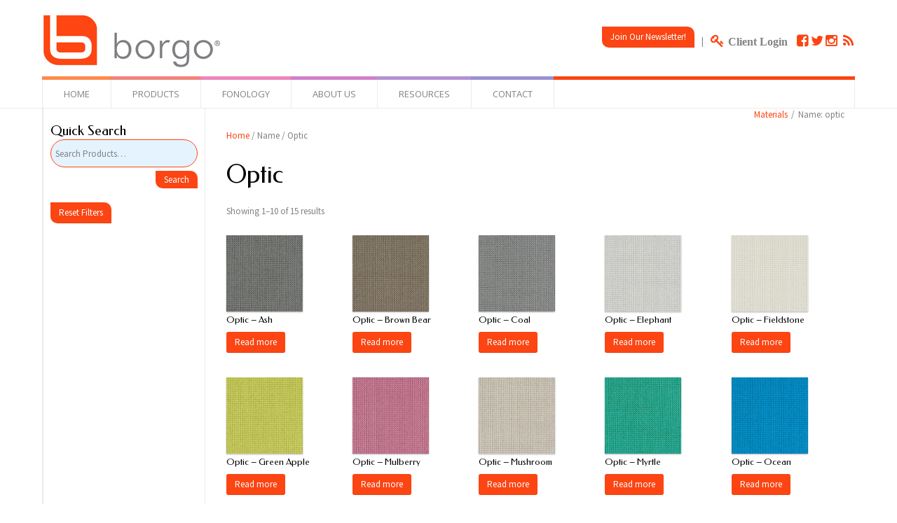

--- FILE ---
content_type: text/html; charset=UTF-8
request_url: https://borgomaterials.com/pa_model/optic/
body_size: 10649
content:
<!DOCTYPE HTML>
<html lang="en" dir="ltr"  data-config='{"twitter":0,"plusone":0,"facebook":0,"style":"borgo"}'>

<head>
<meta charset="UTF-8">
<meta http-equiv="X-UA-Compatible" content="IE=edge">
<meta name="viewport" content="width=device-width, initial-scale=1">
<title>Optic &raquo; Name &raquo; borgoMaterials</title>
<link rel="shortcut icon" href="/wp-content/themes/yoo_vida_wp/favicon.ico">
<link rel="apple-touch-icon-precomposed" href="/wp-content/themes/yoo_vida_wp/apple_touch_icon.png">
<link rel='dns-prefetch' href='//s.w.org' />
<link rel="alternate" type="application/rss+xml" title="borgoMaterials &raquo; Optic Name Feed" href="https://borgomaterials.com/pa_model/optic/feed/" />
		<!-- This site uses the Google Analytics by MonsterInsights plugin v8.18 - Using Analytics tracking - https://www.monsterinsights.com/ -->
		<!-- Note: MonsterInsights is not currently configured on this site. The site owner needs to authenticate with Google Analytics in the MonsterInsights settings panel. -->
					<!-- No tracking code set -->
				<!-- / Google Analytics by MonsterInsights -->
				<script type="text/javascript">
			window._wpemojiSettings = {"baseUrl":"https:\/\/s.w.org\/images\/core\/emoji\/13.0.1\/72x72\/","ext":".png","svgUrl":"https:\/\/s.w.org\/images\/core\/emoji\/13.0.1\/svg\/","svgExt":".svg","source":{"concatemoji":"https:\/\/borgomaterials.com\/wp-includes\/js\/wp-emoji-release.min.js?ver=5.6.14"}};
			!function(e,a,t){var n,r,o,i=a.createElement("canvas"),p=i.getContext&&i.getContext("2d");function s(e,t){var a=String.fromCharCode;p.clearRect(0,0,i.width,i.height),p.fillText(a.apply(this,e),0,0);e=i.toDataURL();return p.clearRect(0,0,i.width,i.height),p.fillText(a.apply(this,t),0,0),e===i.toDataURL()}function c(e){var t=a.createElement("script");t.src=e,t.defer=t.type="text/javascript",a.getElementsByTagName("head")[0].appendChild(t)}for(o=Array("flag","emoji"),t.supports={everything:!0,everythingExceptFlag:!0},r=0;r<o.length;r++)t.supports[o[r]]=function(e){if(!p||!p.fillText)return!1;switch(p.textBaseline="top",p.font="600 32px Arial",e){case"flag":return s([127987,65039,8205,9895,65039],[127987,65039,8203,9895,65039])?!1:!s([55356,56826,55356,56819],[55356,56826,8203,55356,56819])&&!s([55356,57332,56128,56423,56128,56418,56128,56421,56128,56430,56128,56423,56128,56447],[55356,57332,8203,56128,56423,8203,56128,56418,8203,56128,56421,8203,56128,56430,8203,56128,56423,8203,56128,56447]);case"emoji":return!s([55357,56424,8205,55356,57212],[55357,56424,8203,55356,57212])}return!1}(o[r]),t.supports.everything=t.supports.everything&&t.supports[o[r]],"flag"!==o[r]&&(t.supports.everythingExceptFlag=t.supports.everythingExceptFlag&&t.supports[o[r]]);t.supports.everythingExceptFlag=t.supports.everythingExceptFlag&&!t.supports.flag,t.DOMReady=!1,t.readyCallback=function(){t.DOMReady=!0},t.supports.everything||(n=function(){t.readyCallback()},a.addEventListener?(a.addEventListener("DOMContentLoaded",n,!1),e.addEventListener("load",n,!1)):(e.attachEvent("onload",n),a.attachEvent("onreadystatechange",function(){"complete"===a.readyState&&t.readyCallback()})),(n=t.source||{}).concatemoji?c(n.concatemoji):n.wpemoji&&n.twemoji&&(c(n.twemoji),c(n.wpemoji)))}(window,document,window._wpemojiSettings);
		</script>
		<style type="text/css">
img.wp-smiley,
img.emoji {
	display: inline !important;
	border: none !important;
	box-shadow: none !important;
	height: 1em !important;
	width: 1em !important;
	margin: 0 .07em !important;
	vertical-align: -0.1em !important;
	background: none !important;
	padding: 0 !important;
}
</style>
	<link rel='stylesheet' id='wp-block-library-css'  href='https://borgomaterials.com/wp-includes/css/dist/block-library/style.min.css?ver=5.6.14' type='text/css' media='all' />
<link rel='stylesheet' id='contact-form-7-css'  href='https://borgomaterials.com/wp-content/plugins/contact-form-7/includes/css/styles.css?ver=4.6.1' type='text/css' media='all' />
<link rel='stylesheet' id='woocommerce-layout-css'  href='//borgomaterials.com/wp-content/plugins/woocommerce/assets/css/woocommerce-layout.css?ver=2.6.13' type='text/css' media='all' />
<link rel='stylesheet' id='woocommerce-smallscreen-css'  href='//borgomaterials.com/wp-content/plugins/woocommerce/assets/css/woocommerce-smallscreen.css?ver=2.6.13' type='text/css' media='only screen and (max-width: 768px)' />
<link rel='stylesheet' id='yith-wcan-frontend-css'  href='https://borgomaterials.com/wp-content/plugins/yith-woocommerce-ajax-navigation/assets/css/frontend.css?ver=3.1.2' type='text/css' media='all' />
<link rel='stylesheet' id='jquery-colorbox-css'  href='https://borgomaterials.com/wp-content/plugins/yith-woocommerce-compare/assets/css/colorbox.css?ver=5.6.14' type='text/css' media='all' />
<script type='text/javascript' src='https://borgomaterials.com/wp-includes/js/jquery/jquery.min.js?ver=3.5.1' id='jquery-core-js'></script>
<script type='text/javascript' src='https://borgomaterials.com/wp-includes/js/jquery/jquery-migrate.min.js?ver=3.3.2' id='jquery-migrate-js'></script>
<link rel="https://api.w.org/" href="https://borgomaterials.com/wp-json/" /><link rel="EditURI" type="application/rsd+xml" title="RSD" href="https://borgomaterials.com/xmlrpc.php?rsd" />
<link rel="wlwmanifest" type="application/wlwmanifest+xml" href="https://borgomaterials.com/wp-includes/wlwmanifest.xml" /> 
<meta name="generator" content="WordPress 5.6.14" />
<meta name="generator" content="WooCommerce 2.6.13" />
<link rel="stylesheet" href="/wp-content/plugins/widgetkit/cache/widgetkit-f888d530.css" />
<script src="/wp-content/plugins/widgetkit/cache/widgetkit-868f2c93.js"></script>
<!-- WooCommerce Colors -->
<style type="text/css">
p.demo_store{background-color:#fc4513;color:#fff;}.woocommerce .woocommerce-message,.woocommerce .woocommerce-error,.woocommerce .woocommerce-info{background-color:#fafafa;color:#545454;}.woocommerce small.note{color:#777;}.woocommerce .woocommerce-breadcrumb{color:#777;}.woocommerce .woocommerce-breadcrumb a{color:#777;}.woocommerce div.product span.price,.woocommerce div.product p.price{color:#00aeef;}.woocommerce div.product .stock{color:#00aeef;}.woocommerce div.product .woocommerce-tabs ul.tabs li{border:1px solid #d4d4d4;background-color:#ededed;}.woocommerce div.product .woocommerce-tabs ul.tabs li a{color:#545454;}.woocommerce div.product .woocommerce-tabs ul.tabs li a:hover{color:#6e6e6e;}.woocommerce div.product .woocommerce-tabs ul.tabs li.active{background:#fff;border-bottom-color:#fff;}.woocommerce div.product .woocommerce-tabs ul.tabs li.active:before{box-shadow:2px 2px 0 #fff;}.woocommerce div.product .woocommerce-tabs ul.tabs li.active:after{box-shadow:-2px 2px 0 #fff;}.woocommerce div.product .woocommerce-tabs ul.tabs li:before,.woocommerce div.product .woocommerce-tabs ul.tabs li:after{border:1px solid #d4d4d4;position:absolute;bottom:-1px;width:5px;height:5px;content:" ";}.woocommerce div.product .woocommerce-tabs ul.tabs li:before{left:-6px;-webkit-border-bottom-right-radius:4px;-moz-border-bottom-right-radius:4px;border-bottom-right-radius:4px;border-width:0 1px 1px 0;box-shadow:2px 2px 0 #ededed;}.woocommerce div.product .woocommerce-tabs ul.tabs li:after{right:-6px;-webkit-border-bottom-left-radius:4px;-moz-border-bottom-left-radius:4px;border-bottom-left-radius:4px;border-width:0 0 1px 1px;box-shadow:-2px 2px 0 #ededed;}.woocommerce div.product .woocommerce-tabs ul.tabs:before{border-bottom:1px solid #d4d4d4;}.woocommerce span.onsale{background-color:#00aeef;color:#fff;}.woocommerce ul.products li.product .price{color:#00aeef;}.woocommerce ul.products li.product .price .from{color:rgba(90, 133, 149, 0.5);}.woocommerce nav.woocommerce-pagination ul{border:1px solid #d4d4d4;}.woocommerce nav.woocommerce-pagination ul li{border-right:1px solid #d4d4d4;}.woocommerce nav.woocommerce-pagination ul li span.current,.woocommerce nav.woocommerce-pagination ul li a:hover,.woocommerce nav.woocommerce-pagination ul li a:focus{background:#ededed;color:#878787;}.woocommerce a.button,.woocommerce button.button,.woocommerce input.button,.woocommerce #respond input#submit{color:#545454;background-color:#ededed;}.woocommerce a.button:hover,.woocommerce button.button:hover,.woocommerce input.button:hover,.woocommerce #respond input#submit:hover{background-color:#dcdcdc;color:#545454;}.woocommerce a.button.alt,.woocommerce button.button.alt,.woocommerce input.button.alt,.woocommerce #respond input#submit.alt{background-color:#fc4513;color:#fff;}.woocommerce a.button.alt:hover,.woocommerce button.button.alt:hover,.woocommerce input.button.alt:hover,.woocommerce #respond input#submit.alt:hover{background-color:#eb3402;color:#fff;}.woocommerce a.button.alt.disabled,.woocommerce button.button.alt.disabled,.woocommerce input.button.alt.disabled,.woocommerce #respond input#submit.alt.disabled,.woocommerce a.button.alt:disabled,.woocommerce button.button.alt:disabled,.woocommerce input.button.alt:disabled,.woocommerce #respond input#submit.alt:disabled,.woocommerce a.button.alt:disabled[disabled],.woocommerce button.button.alt:disabled[disabled],.woocommerce input.button.alt:disabled[disabled],.woocommerce #respond input#submit.alt:disabled[disabled],.woocommerce a.button.alt.disabled:hover,.woocommerce button.button.alt.disabled:hover,.woocommerce input.button.alt.disabled:hover,.woocommerce #respond input#submit.alt.disabled:hover,.woocommerce a.button.alt:disabled:hover,.woocommerce button.button.alt:disabled:hover,.woocommerce input.button.alt:disabled:hover,.woocommerce #respond input#submit.alt:disabled:hover,.woocommerce a.button.alt:disabled[disabled]:hover,.woocommerce button.button.alt:disabled[disabled]:hover,.woocommerce input.button.alt:disabled[disabled]:hover,.woocommerce #respond input#submit.alt:disabled[disabled]:hover{background-color:#fc4513;color:#fff;}.woocommerce a.button:disabled:hover,.woocommerce button.button:disabled:hover,.woocommerce input.button:disabled:hover,.woocommerce #respond input#submit:disabled:hover,.woocommerce a.button.disabled:hover,.woocommerce button.button.disabled:hover,.woocommerce input.button.disabled:hover,.woocommerce #respond input#submit.disabled:hover,.woocommerce a.button:disabled[disabled]:hover,.woocommerce button.button:disabled[disabled]:hover,.woocommerce input.button:disabled[disabled]:hover,.woocommerce #respond input#submit:disabled[disabled]:hover{background-color:#ededed;}.woocommerce #reviews h2 small{color:#777;}.woocommerce #reviews h2 small a{color:#777;}.woocommerce #reviews #comments ol.commentlist li .meta{color:#777;}.woocommerce #reviews #comments ol.commentlist li img.avatar{background:#ededed;border:1px solid #e5e5e5;}.woocommerce #reviews #comments ol.commentlist li .comment-text{border:1px solid #e5e5e5;}.woocommerce #reviews #comments ol.commentlist #respond{border:1px solid #e5e5e5;}.woocommerce .star-rating:before{color:#d4d4d4;}.woocommerce.widget_shopping_cart .total,.woocommerce .widget_shopping_cart .total{border-top:3px double #ededed;}.woocommerce form.login,.woocommerce form.checkout_coupon,.woocommerce form.register{border:1px solid #d4d4d4;}.woocommerce .order_details li{border-right:1px dashed #d4d4d4;}.woocommerce .widget_price_filter .ui-slider .ui-slider-handle{background-color:#fc4513;}.woocommerce .widget_price_filter .ui-slider .ui-slider-range{background-color:#fc4513;}.woocommerce .widget_price_filter .price_slider_wrapper .ui-widget-content{background-color:#b80100;}.woocommerce-cart table.cart td.actions .coupon .input-text{border:1px solid #d4d4d4;}.woocommerce-cart .cart-collaterals .cart_totals p small{color:#777;}.woocommerce-cart .cart-collaterals .cart_totals table small{color:#777;}.woocommerce-cart .cart-collaterals .cart_totals .discount td{color:#00aeef;}.woocommerce-cart .cart-collaterals .cart_totals tr td,.woocommerce-cart .cart-collaterals .cart_totals tr th{border-top:1px solid #ededed;}.woocommerce-checkout .checkout .create-account small{color:#777;}.woocommerce-checkout #payment{background:#ededed;}.woocommerce-checkout #payment ul.payment_methods{border-bottom:1px solid #d4d4d4;}.woocommerce-checkout #payment div.payment_box{background-color:#e0e0e0;color:#545454;}.woocommerce-checkout #payment div.payment_box input.input-text,.woocommerce-checkout #payment div.payment_box textarea{border-color:#c7c7c7;border-top-color:#bababa;}.woocommerce-checkout #payment div.payment_box ::-webkit-input-placeholder{color:#bababa;}.woocommerce-checkout #payment div.payment_box :-moz-placeholder{color:#bababa;}.woocommerce-checkout #payment div.payment_box :-ms-input-placeholder{color:#bababa;}.woocommerce-checkout #payment div.payment_box span.help{color:#777;}.woocommerce-checkout #payment div.payment_box:after{content:"";display:block;border:8px solid #e0e0e0;border-right-color:transparent;border-left-color:transparent;border-top-color:transparent;position:absolute;top:-3px;left:0;margin:-1em 0 0 2em;}
</style>
<!--/WooCommerce Colors-->
<link rel="stylesheet" href="/wp-content/themes/yoo_vida_wp/styles/borgo/css/woocommerce.css">
<link rel="stylesheet" href="/wp-content/themes/yoo_vida_wp/styles/borgo/css/theme.css">
<link rel="stylesheet" href="/wp-content/themes/yoo_vida_wp/css/custom.css">
<script src="/wp-content/themes/yoo_vida_wp/warp/vendor/uikit/js/uikit.js"></script>
<script src="/wp-content/themes/yoo_vida_wp/warp/vendor/uikit/js/components/autocomplete.js"></script>
<script src="/wp-content/themes/yoo_vida_wp/warp/vendor/uikit/js/components/search.js"></script>
<script src="/wp-content/themes/yoo_vida_wp/warp/js/social.js"></script>
<script src="/wp-content/themes/yoo_vida_wp/js/theme.js"></script>
</head>

<body data-rsssl=1 class="archive tax-pa_model term-optic term-428 tm-sidebar-a-left tm-sidebars-1 tm-noblog wp-product-archive woocommerce woocommerce-page yith-wcan-free">

		<div class="tm-toolbar uk-clearfix uk-hidden-small">
		<div class="uk-container uk-container-center">

						<div class="uk-float-left"><div class="uk-panel widget_text"><link href='https://fonts.googleapis.com/css?family=Open+Sans' rel='stylesheet' type='text/css'>

<div style="margin-top:10px">
<a href="http://borgo.com"><img src="https://borgomaterials.com/wp-content/uploads/2020/04/Borgo_Logo.jpg" alt="borgo" ></a><br/>
</div></div></div>
			
						<div class="uk-float-right"><div class="uk-panel widget_text"><table "440" height="56" border="0" cellpadding="2	" cellspacing="0" class="uk-responsive-width">
  <tr valign="bottom">
    <td width="275" height="56">
         <div align="right">
<table width="270" border="0" cellspacing="0" cellpadding="0">
<tr bgcolor="#595A5A" valign="top">
<tr>
<td width="270" colspan="3">
<div align="right">
<button class="uk-button" data-uk-modal="{target:'#newsletter'}">Join Our Newsletter!</button>
                            <div style="display: none; padding-right: 15px;" id="newsletter" class="uk-modal">
                                <div class="uk-modal-dialog">
                                    <a href="" class="uk-modal-close uk-close"></a>
                                    <p style="align:center">
                                    <!--Begin CTCT Sign-Up Form-->
<!-- EFD 1.0.0 [Mon Sep 21 08:34:42 EDT 2015] -->
<link rel='stylesheet' type='text/css' href='https://static.ctctcdn.com/h/contacts-embedded-signup-assets/1.0.2/css/signup-form.css'>
<div class="ctct-embed-signup" style="font: 16px Helvetica Neue, Arial, sans-serif; font: 1rem Helvetica Neue, Arial, sans-serif; line-height: 1.5; -webkit-font-smoothing: antialiased;">
   <div style="color:#5b5b5b; background-color:#FFFFFF; border-radius:5px;">
       <span id="success_message" style="display:none;">
           <div style="text-align:center;">Thanks for signing up!</div>
       </span>
       <form data-id="embedded_signup:form" class="ctct-custom-form Form" name="embedded_signup" method="POST" action="https://visitor2.constantcontact.com/api/signup">
           <h2 style="margin:0;">Sign up to stay in touch!</h2>
           <p>Sign up to get interesting news and updates delivered to your inbox.</p>
           <!-- The following code must be included to ensure your sign-up form works properly. -->
           <input data-id="ca:input" name="ca" value="4a4868ab-1f15-43bb-b7d5-56e27bd84503" type="hidden">
           <input data-id="list:input" name="list" value="1118560224" type="hidden">
           <input data-id="source:input" name="source" value="EFD" type="hidden">
           <input data-id="required:input" name="required" value="list,email" type="hidden">
           <input data-id="url:input" name="url" value="" type="hidden">
           <p data-id="Email Address:p" ><label data-id="Email Address:label" data-name="email" class="ctct-form-required">Email Address</label> <input data-id="Email Address:input" name="email" value="" maxlength="80" type="text"></p>
           <p data-id="First Name:p" ><label data-id="First Name:label" data-name="first_name">First Name</label> <input data-id="First Name:input" name="first_name" value="" maxlength="50" type="text"></p>
           <p data-id="Last Name:p" ><label data-id="Last Name:label" data-name="last_name">Last Name</label> <input data-id="Last Name:input" name="last_name" value="" maxlength="50" type="text"></p>
           <button type="submit" class="Button ctct-button Button--block Button-secondary" data-enabled="enabled">Sign Up</button>
       	<div><p class="ctct-form-footer">By submitting this form, you are granting: Borgo, 324 Carlingview Dr., Toronto, Ontario, M9W 5G5, Canada, http://www.borgo.com permission to email you. You may unsubscribe via the link found at the bottom of every email.  (See our <a href="http://www.constantcontact.com/legal/privacy-statement" target="_blank" rel="noopener">Email Privacy Policy</a> for details.) Emails are serviced by Constant Contact.</p></div>
       </form>
   </div>
</div>
<script type='text/javascript'>
   var localizedErrMap = {};
   localizedErrMap['required'] = 		'This field is required.';
   localizedErrMap['ca'] = 			'An unexpected error occurred while attempting to send email.';
   localizedErrMap['email'] = 			'Please enter your email address in name@email.com format.';
   localizedErrMap['birthday'] = 		'Please enter birthday in MM/DD format.';
   localizedErrMap['anniversary'] = 	'Please enter anniversary in MM/DD/YYYY format.';
   localizedErrMap['custom_date'] = 	'Please enter this date in MM/DD/YYYY format.';
   localizedErrMap['list'] = 			'Please select at least one email list.';
   localizedErrMap['generic'] = 		'This field is invalid.';
   localizedErrMap['shared'] = 		'Sorry, we could not complete your sign-up. Please contact us to resolve this.';
   localizedErrMap['state_mismatch'] = 'Mismatched State/Province and Country.';
	localizedErrMap['state_province'] = 'Select a state/province';
   localizedErrMap['selectcountry'] = 	'Select a country';
   var postURL = 'https://visitor2.constantcontact.com/api/signup';
</script>
<script type='text/javascript' src='https://static.ctctcdn.com/h/contacts-embedded-signup-assets/1.0.2/js/signup-form.js'></script>
<!--End CTCT Sign-Up Form-->
                                    </p>
</div>
</tr>
</table>
</div>
    </td>
<td>&nbsp;&nbsp;|&nbsp;&nbsp;</td>
     <td>
<a href="http://borgo.com/login/" class="uk-icon-small uk-icon-key"> <span style="color:#808285; margin-right:10px; font-size:1.2rem; font-weight:bold"> Client Login </span></a>

<a href="https://www.facebook.com/BorgoContract" class="uk-icon-small uk-hover uk-icon-facebook-square" target="_blank" rel="noopener"></a>

<a href="https://twitter.com/borgoseating" class="uk-icon-small uk-hover uk-icon-twitter" target="_blank" rel="noopener"></a>

<a href="https://instagram.com/borgoseating/" class="uk-icon-small uk-hover uk-icon-instagram" target="_blank" rel="noopener">&nbsp;</a>

<a href="http://borgo.com/feed" class="uk-icon-small uk-hover uk-icon-rss" target="_blank" rel="noopener"></a>
</td>
  </tr>
</table></div></div>
						
		</div>
	</div>
	
		<nav class="tm-navbar-full">
		<div class="uk-container uk-container-center">
			<div class="uk-navbar">

				
								<div class="uk-visible-large">
					<ul class="uk-navbar-nav uk-hidden-small"><li><a href="http://borgo.com" class="">Home</a></li><li class="uk-parent" data-uk-dropdown="{'preventflip':'y'}" aria-haspopup="true" aria-expanded="false"><a href="#" class="0">Products</a><div class="uk-dropdown uk-dropdown-navbar uk-dropdown-width-1"><div class="uk-grid uk-dropdown-grid"><div class="uk-width-1-1"><ul class="uk-nav uk-nav-navbar"><li><a href="https://borgo.com/lounge-seating/" class="">Lounge Seating</a></li><li><a href="https://borgo.com/multi-purpose-seating/" class="">Multi-Purpose Seating</a></li><li><a href="https://borgo.com/fixed-seating/" class="">Fixed Seating</a></li><li><a href="http://borgo.com/beam-seating/" class="">Beam Seating</a></li><li><a href="https://borgo.com/office-guest-seating/" class="">Office / Guest Seating</a></li><li><a href="https://borgo.com/healthcare-seating/" class="">Healthcare Portfolio</a></li><li><a href="https://borgo.com/hospitality-seating/" class="">Hospitality Portfolio</a></li></ul></div></div></div></li><li><a href="http://borgo.com/fonology/" class="">Fonology</a></li><li class="uk-parent" data-uk-dropdown="{'preventflip':'y'}" aria-haspopup="true" aria-expanded="false"><a href="http://borgo.com/about-us" class="">About Us</a><div class="uk-dropdown uk-dropdown-navbar uk-dropdown-width-1"><div class="uk-grid uk-dropdown-grid"><div class="uk-width-1-1"><ul class="uk-nav uk-nav-navbar"><li><a href="http://borgo.com/awards" class="">Awards</a></li><li><a href="http://borgo.com/careers" class="">Careers</a></li><li><a href="http://borgo.com/environmental" class="">Environmental</a></li><li><a href="http://borgo.com/news" class="">News &amp; Updates</a></li><li><a href="http://borgo.com/about-us" class="">Philosophy</a></li><li><a href="http://borgo.com/policy/" class="">Policy</a></li></ul></div></div></div></li><li class="uk-parent" data-uk-dropdown="{'preventflip':'y'}" aria-haspopup="true" aria-expanded="false"><a href="#" class="0">Resources</a><div class="uk-dropdown uk-dropdown-navbar uk-dropdown-width-1"><div class="uk-grid uk-dropdown-grid"><div class="uk-width-1-1"><ul class="uk-nav uk-nav-navbar"><li><a href="https://borgomaterials.com/" class="">Search Materials / Fabrics</a></li><li><a href="http://borgo.com/care-maintenance/" class="">Care &amp; Maintenance</a></li><li><a href="http://borgo.com/casestudies/" class="">Case Studies</a></li><li><a href="http://borgo.com/contracts" class="">Contracts</a></li><li><a href="http://borgo.com/fixed-seating-checklist/" class="">Fixed Seating Checklist</a></li><li><a href="http://borgo.com/install-locator/" class="">Install Locator</a></li><li><a href="http://borgo.com/mechanisms" class="">Mechanisms</a></li><li><a href="http://borgo.com/borgo-brochures/" class="">Brochures</a></li><li><a href="http://borgo.com/borgo-cards/" class="">Fabric / Finish Cards</a></li><li><a href="https://borgo.com/login/cad-drawingssymbols/" class="">CAD Symbols</a></li><li><a href="http://borgo.com/portfolio" class="">Portfolio</a></li><li><a href="http://borgo.com/borgo-price-list/" class="">Price List</a></li><li><a href="http://borgo.com/product-search/" class=""><i class="uk-icon-code"></i> Product Search<div>Beta Version</div></a></li><li><a href="https://borgo.com/quickship/" class="">Quick Ship Program</a></li><li><a href="http://borgo.com/warranty" class="">Warranty</a></li></ul></div></div></div></li><li class="uk-parent" data-uk-dropdown="{'preventflip':'y'}" aria-haspopup="true" aria-expanded="false"><a href="http://borgo.com/contact/" class="">Contact</a><div class="uk-dropdown uk-dropdown-navbar uk-dropdown-width-1"><div class="uk-grid uk-dropdown-grid"><div class="uk-width-1-1"><ul class="uk-nav uk-nav-navbar"><li><a href="https://borgo.com/contact/" class="">Contact Borgo</a></li><li><a href="https://borgo.com/contact-sales-rep/" class="">Contact a Sales Rep</a></li><li><a href="https://borgo.com/locate-a-borgo-showroom/" class="">Locate a Borgo Showroom</a></li><li><a href="https://lp.constantcontactpages.com/sv/kumOOAc" class="">Customer Feedback</a></li></ul></div></div></div></li></ul>				</div>
				
								<div class="uk-navbar-flip">
					<div class="uk-navbar-content uk-visible-large"><ul class="uk-breadcrumb"><li><a href="https://borgomaterials.com">Materials</a></li><li class="uk-active"><span>Name: optic</span></li></ul></div>
				</div>
				
								<div class="uk-hidden-large">
					<a href="#offcanvas" class="uk-navbar-toggle" data-uk-offcanvas></a>
				</div>
				
								<div class="uk-navbar-content uk-navbar-center uk-hidden-large"><a class="tm-logo-small" href="https://borgomaterials.com"><a href="http://borgo.com"><img style="height: 30px" src="https://borgomaterials.com/wp-content/uploads/2020/04/Borgo_Logo.jpg"  alt="borgo" ></a></a></div>
				
			</div>
		</div>
	</nav>
	
	
	<div class="uk-container uk-container-center">
		<div class="tm-container">	

			<div class="tm-block tm-middle uk-grid uk-grid-divider" data-uk-grid-match data-uk-grid-margin>

				<div class="tm-main uk-width-medium-4-5 uk-push-1-5  ">

					
					
					
										<main class="tm-content">

						
						
	<div id="container"><div id="content" role="main"><nav class="woocommerce-breadcrumb" ><a href="https://borgomaterials.com">Home</a>&nbsp;&#47;&nbsp;Name&nbsp;&#47;&nbsp;Optic</nav>
		
			<h1 class="page-title">Optic</h1>

		
		
		
			<p class="woocommerce-result-count">
	Showing 1&ndash;10 of 15 results</p>
<form class="woocommerce-ordering" method="get">
	<select name="orderby" class="orderby">
					<option value="menu_order"  selected='selected'>Default sorting</option>
					<option value="popularity" >Sort by popularity</option>
					<option value="date" >Sort by newness</option>
					<option value="price" >Sort by price: low to high</option>
					<option value="price-desc" >Sort by price: high to low</option>
			</select>
	</form>

			<ul class="products">

				
				
					<li class="post-3154 product type-product status-publish has-post-thumbnail product_cat-textiles product_cat-grade4 product_cat-mayer product_cat-optic product_cat-optic-mayer product_cat-optic-grade4 pa_color-gray pa_grade-grade4 pa_manufacturer-mayer pa_model-optic pa_style-plain first instock shipping-taxable product-type-simple">
	<a href="https://borgomaterials.com/product/optic-ash/" class="woocommerce-LoopProduct-link"><img width="150" height="150" src="https://borgomaterials.com/wp-content/uploads/2018/01/Optic_Ash_424-006-150x150.jpg" class="attachment-shop_catalog size-shop_catalog wp-post-image" alt="Optic_Ash_424-006" loading="lazy" title="Optic_Ash_424-006" srcset="https://borgomaterials.com/wp-content/uploads/2018/01/Optic_Ash_424-006-150x150.jpg 150w, https://borgomaterials.com/wp-content/uploads/2018/01/Optic_Ash_424-006-300x300.jpg 300w, https://borgomaterials.com/wp-content/uploads/2018/01/Optic_Ash_424-006-40x40.jpg 40w, https://borgomaterials.com/wp-content/uploads/2018/01/Optic_Ash_424-006-288x288.jpg 288w, https://borgomaterials.com/wp-content/uploads/2018/01/Optic_Ash_424-006.jpg 432w" sizes="(max-width: 150px) 100vw, 150px" /><h3>Optic &#8211; Ash</h3>
</a><a rel="nofollow" href="https://borgomaterials.com/product/optic-ash/" data-quantity="1" data-product_id="3154" data-product_sku="" class="button product_type_simple ajax_add_to_cart">Read more</a></li>

				
					<li class="post-3170 product type-product status-publish has-post-thumbnail product_cat-textiles product_cat-grade4 product_cat-mayer product_cat-optic product_cat-optic-mayer product_cat-optic-grade4 pa_color-brown pa_grade-grade4 pa_manufacturer-mayer pa_model-optic pa_style-plain  instock shipping-taxable product-type-simple">
	<a href="https://borgomaterials.com/product/optic-brown-bear/" class="woocommerce-LoopProduct-link"><img width="150" height="150" src="https://borgomaterials.com/wp-content/uploads/2018/01/Optic_Brown-Bear_424-000-150x150.jpg" class="attachment-shop_catalog size-shop_catalog wp-post-image" alt="Optic_Brown Bear_424-000" loading="lazy" title="Optic_Brown Bear_424-000" srcset="https://borgomaterials.com/wp-content/uploads/2018/01/Optic_Brown-Bear_424-000-150x150.jpg 150w, https://borgomaterials.com/wp-content/uploads/2018/01/Optic_Brown-Bear_424-000-300x300.jpg 300w, https://borgomaterials.com/wp-content/uploads/2018/01/Optic_Brown-Bear_424-000-40x40.jpg 40w, https://borgomaterials.com/wp-content/uploads/2018/01/Optic_Brown-Bear_424-000-288x288.jpg 288w, https://borgomaterials.com/wp-content/uploads/2018/01/Optic_Brown-Bear_424-000.jpg 432w" sizes="(max-width: 150px) 100vw, 150px" /><h3>Optic &#8211; Brown Bear</h3>
</a><a rel="nofollow" href="https://borgomaterials.com/product/optic-brown-bear/" data-quantity="1" data-product_id="3170" data-product_sku="" class="button product_type_simple ajax_add_to_cart">Read more</a></li>

				
					<li class="post-3171 product type-product status-publish has-post-thumbnail product_cat-textiles product_cat-grade4 product_cat-mayer product_cat-optic product_cat-optic-mayer product_cat-optic-grade4 pa_color-gray pa_grade-grade4 pa_manufacturer-mayer pa_model-optic pa_style-plain  instock shipping-taxable product-type-simple">
	<a href="https://borgomaterials.com/product/optic-coal/" class="woocommerce-LoopProduct-link"><img width="150" height="150" src="https://borgomaterials.com/wp-content/uploads/2018/01/Optic_Coal_424-016-150x150.jpg" class="attachment-shop_catalog size-shop_catalog wp-post-image" alt="Optic_Coal_424-016" loading="lazy" title="Optic_Coal_424-016" srcset="https://borgomaterials.com/wp-content/uploads/2018/01/Optic_Coal_424-016-150x150.jpg 150w, https://borgomaterials.com/wp-content/uploads/2018/01/Optic_Coal_424-016-300x300.jpg 300w, https://borgomaterials.com/wp-content/uploads/2018/01/Optic_Coal_424-016-40x40.jpg 40w, https://borgomaterials.com/wp-content/uploads/2018/01/Optic_Coal_424-016-288x288.jpg 288w, https://borgomaterials.com/wp-content/uploads/2018/01/Optic_Coal_424-016.jpg 432w" sizes="(max-width: 150px) 100vw, 150px" /><h3>Optic &#8211; Coal</h3>
</a><a rel="nofollow" href="https://borgomaterials.com/product/optic-coal/" data-quantity="1" data-product_id="3171" data-product_sku="" class="button product_type_simple ajax_add_to_cart">Read more</a></li>

				
					<li class="post-3172 product type-product status-publish has-post-thumbnail product_cat-textiles product_cat-grade4 product_cat-mayer product_cat-optic product_cat-optic-mayer product_cat-optic-grade4 pa_color-gray pa_grade-grade4 pa_manufacturer-mayer pa_model-optic pa_style-plain last instock shipping-taxable product-type-simple">
	<a href="https://borgomaterials.com/product/optic-elephant/" class="woocommerce-LoopProduct-link"><img width="150" height="150" src="https://borgomaterials.com/wp-content/uploads/2018/01/Optic_Elephant_424-026-150x150.jpg" class="attachment-shop_catalog size-shop_catalog wp-post-image" alt="Optic_Elephant_424-026" loading="lazy" title="Optic_Elephant_424-026" srcset="https://borgomaterials.com/wp-content/uploads/2018/01/Optic_Elephant_424-026-150x150.jpg 150w, https://borgomaterials.com/wp-content/uploads/2018/01/Optic_Elephant_424-026-300x300.jpg 300w, https://borgomaterials.com/wp-content/uploads/2018/01/Optic_Elephant_424-026-40x40.jpg 40w, https://borgomaterials.com/wp-content/uploads/2018/01/Optic_Elephant_424-026-288x288.jpg 288w, https://borgomaterials.com/wp-content/uploads/2018/01/Optic_Elephant_424-026.jpg 432w" sizes="(max-width: 150px) 100vw, 150px" /><h3>Optic &#8211; Elephant</h3>
</a><a rel="nofollow" href="https://borgomaterials.com/product/optic-elephant/" data-quantity="1" data-product_id="3172" data-product_sku="" class="button product_type_simple ajax_add_to_cart">Read more</a></li>

				
					<li class="post-3173 product type-product status-publish has-post-thumbnail product_cat-textiles product_cat-grade4 product_cat-mayer product_cat-optic product_cat-optic-mayer product_cat-optic-grade4 pa_color-white pa_grade-grade4 pa_manufacturer-mayer pa_model-optic pa_style-plain first instock shipping-taxable product-type-simple">
	<a href="https://borgomaterials.com/product/optic-fieldstone/" class="woocommerce-LoopProduct-link"><img width="150" height="150" src="https://borgomaterials.com/wp-content/uploads/2018/01/Optic_Fieldstone_424-017-150x150.jpg" class="attachment-shop_catalog size-shop_catalog wp-post-image" alt="Optic_Fieldstone_424-017" loading="lazy" title="Optic_Fieldstone_424-017" srcset="https://borgomaterials.com/wp-content/uploads/2018/01/Optic_Fieldstone_424-017-150x150.jpg 150w, https://borgomaterials.com/wp-content/uploads/2018/01/Optic_Fieldstone_424-017-300x300.jpg 300w, https://borgomaterials.com/wp-content/uploads/2018/01/Optic_Fieldstone_424-017-40x40.jpg 40w, https://borgomaterials.com/wp-content/uploads/2018/01/Optic_Fieldstone_424-017-288x288.jpg 288w, https://borgomaterials.com/wp-content/uploads/2018/01/Optic_Fieldstone_424-017.jpg 432w" sizes="(max-width: 150px) 100vw, 150px" /><h3>Optic &#8211; Fieldstone</h3>
</a><a rel="nofollow" href="https://borgomaterials.com/product/optic-fieldstone/" data-quantity="1" data-product_id="3173" data-product_sku="" class="button product_type_simple ajax_add_to_cart">Read more</a></li>

				
					<li class="post-3174 product type-product status-publish has-post-thumbnail product_cat-textiles product_cat-grade4 product_cat-mayer product_cat-optic product_cat-optic-mayer product_cat-optic-grade4 pa_color-green pa_grade-grade4 pa_manufacturer-mayer pa_model-optic pa_style-plain  instock shipping-taxable product-type-simple">
	<a href="https://borgomaterials.com/product/optic-green-apple/" class="woocommerce-LoopProduct-link"><img width="150" height="150" src="https://borgomaterials.com/wp-content/uploads/2018/01/Optic_Green-Apple_424-013-150x150.jpg" class="attachment-shop_catalog size-shop_catalog wp-post-image" alt="Optic_Green Apple_424-013" loading="lazy" title="Optic_Green Apple_424-013" srcset="https://borgomaterials.com/wp-content/uploads/2018/01/Optic_Green-Apple_424-013-150x150.jpg 150w, https://borgomaterials.com/wp-content/uploads/2018/01/Optic_Green-Apple_424-013-300x300.jpg 300w, https://borgomaterials.com/wp-content/uploads/2018/01/Optic_Green-Apple_424-013-40x40.jpg 40w, https://borgomaterials.com/wp-content/uploads/2018/01/Optic_Green-Apple_424-013-288x288.jpg 288w, https://borgomaterials.com/wp-content/uploads/2018/01/Optic_Green-Apple_424-013.jpg 432w" sizes="(max-width: 150px) 100vw, 150px" /><h3>Optic &#8211; Green Apple</h3>
</a><a rel="nofollow" href="https://borgomaterials.com/product/optic-green-apple/" data-quantity="1" data-product_id="3174" data-product_sku="" class="button product_type_simple ajax_add_to_cart">Read more</a></li>

				
					<li class="post-3175 product type-product status-publish has-post-thumbnail product_cat-textiles product_cat-grade4 product_cat-mayer product_cat-optic product_cat-optic-mayer product_cat-optic-grade4 pa_color-pink pa_color-purple pa_grade-grade4 pa_manufacturer-mayer pa_model-optic pa_style-plain  instock shipping-taxable product-type-simple">
	<a href="https://borgomaterials.com/product/optic-mulberry/" class="woocommerce-LoopProduct-link"><img width="150" height="150" src="https://borgomaterials.com/wp-content/uploads/2018/01/Optic_Mulberry_424-005-150x150.jpg" class="attachment-shop_catalog size-shop_catalog wp-post-image" alt="Optic_Mulberry_424-005" loading="lazy" title="Optic_Mulberry_424-005" srcset="https://borgomaterials.com/wp-content/uploads/2018/01/Optic_Mulberry_424-005-150x150.jpg 150w, https://borgomaterials.com/wp-content/uploads/2018/01/Optic_Mulberry_424-005-300x300.jpg 300w, https://borgomaterials.com/wp-content/uploads/2018/01/Optic_Mulberry_424-005-40x40.jpg 40w, https://borgomaterials.com/wp-content/uploads/2018/01/Optic_Mulberry_424-005-288x288.jpg 288w, https://borgomaterials.com/wp-content/uploads/2018/01/Optic_Mulberry_424-005.jpg 432w" sizes="(max-width: 150px) 100vw, 150px" /><h3>Optic &#8211; Mulberry</h3>
</a><a rel="nofollow" href="https://borgomaterials.com/product/optic-mulberry/" data-quantity="1" data-product_id="3175" data-product_sku="" class="button product_type_simple ajax_add_to_cart">Read more</a></li>

				
					<li class="post-3176 product type-product status-publish has-post-thumbnail product_cat-textiles product_cat-grade4 product_cat-mayer product_cat-optic product_cat-optic-mayer product_cat-optic-grade4 pa_color-natural pa_grade-grade4 pa_manufacturer-mayer pa_model-optic pa_style-plain last instock shipping-taxable product-type-simple">
	<a href="https://borgomaterials.com/product/optic-mushroom/" class="woocommerce-LoopProduct-link"><img width="150" height="150" src="https://borgomaterials.com/wp-content/uploads/2018/01/Optic_Mushroom_424-007-150x150.jpg" class="attachment-shop_catalog size-shop_catalog wp-post-image" alt="Optic_Mushroom_424-007" loading="lazy" title="Optic_Mushroom_424-007" srcset="https://borgomaterials.com/wp-content/uploads/2018/01/Optic_Mushroom_424-007-150x150.jpg 150w, https://borgomaterials.com/wp-content/uploads/2018/01/Optic_Mushroom_424-007-300x300.jpg 300w, https://borgomaterials.com/wp-content/uploads/2018/01/Optic_Mushroom_424-007-40x40.jpg 40w, https://borgomaterials.com/wp-content/uploads/2018/01/Optic_Mushroom_424-007-288x288.jpg 288w, https://borgomaterials.com/wp-content/uploads/2018/01/Optic_Mushroom_424-007.jpg 432w" sizes="(max-width: 150px) 100vw, 150px" /><h3>Optic &#8211; Mushroom</h3>
</a><a rel="nofollow" href="https://borgomaterials.com/product/optic-mushroom/" data-quantity="1" data-product_id="3176" data-product_sku="" class="button product_type_simple ajax_add_to_cart">Read more</a></li>

				
					<li class="post-6294 product type-product status-publish has-post-thumbnail product_cat-textiles product_cat-grade4 product_cat-mayer product_cat-optic product_cat-optic-mayer product_cat-optic-grade4 pa_color-blue pa_color-green pa_grade-grade4 pa_manufacturer-mayer pa_model-optic pa_style-plain first instock shipping-taxable product-type-simple">
	<a href="https://borgomaterials.com/product/optic-myrtle/" class="woocommerce-LoopProduct-link"><img width="150" height="150" src="https://borgomaterials.com/wp-content/uploads/2021/03/Fabric_Optic_Myrtle-150x150.jpg" class="attachment-shop_catalog size-shop_catalog wp-post-image" alt="Fabric_Optic_Myrtle" loading="lazy" title="Fabric_Optic_Myrtle" srcset="https://borgomaterials.com/wp-content/uploads/2021/03/Fabric_Optic_Myrtle-150x150.jpg 150w, https://borgomaterials.com/wp-content/uploads/2021/03/Fabric_Optic_Myrtle-40x40.jpg 40w, https://borgomaterials.com/wp-content/uploads/2021/03/Fabric_Optic_Myrtle.jpg 288w" sizes="(max-width: 150px) 100vw, 150px" /><h3>Optic &#8211; Myrtle</h3>
</a><a rel="nofollow" href="https://borgomaterials.com/product/optic-myrtle/" data-quantity="1" data-product_id="6294" data-product_sku="" class="button product_type_simple ajax_add_to_cart">Read more</a></li>

				
					<li class="post-3177 product type-product status-publish has-post-thumbnail product_cat-textiles product_cat-grade4 product_cat-mayer product_cat-optic product_cat-optic-mayer product_cat-optic-grade4 pa_color-blue pa_grade-grade4 pa_manufacturer-mayer pa_model-optic pa_style-plain  instock shipping-taxable product-type-simple">
	<a href="https://borgomaterials.com/product/optic-ocean/" class="woocommerce-LoopProduct-link"><img width="150" height="150" src="https://borgomaterials.com/wp-content/uploads/2018/01/Optic_Ocean_424-024-150x150.jpg" class="attachment-shop_catalog size-shop_catalog wp-post-image" alt="Optic_Ocean_424-024" loading="lazy" title="Optic_Ocean_424-024" srcset="https://borgomaterials.com/wp-content/uploads/2018/01/Optic_Ocean_424-024-150x150.jpg 150w, https://borgomaterials.com/wp-content/uploads/2018/01/Optic_Ocean_424-024-300x300.jpg 300w, https://borgomaterials.com/wp-content/uploads/2018/01/Optic_Ocean_424-024-40x40.jpg 40w, https://borgomaterials.com/wp-content/uploads/2018/01/Optic_Ocean_424-024-288x288.jpg 288w, https://borgomaterials.com/wp-content/uploads/2018/01/Optic_Ocean_424-024.jpg 432w" sizes="(max-width: 150px) 100vw, 150px" /><h3>Optic &#8211; Ocean</h3>
</a><a rel="nofollow" href="https://borgomaterials.com/product/optic-ocean/" data-quantity="1" data-product_id="3177" data-product_sku="" class="button product_type_simple ajax_add_to_cart">Read more</a></li>

				
			</ul>

			<nav class="woocommerce-pagination">
	<ul class='page-numbers'>
	<li><span aria-current="page" class="page-numbers current">1</span></li>
	<li><a class="page-numbers" href="https://borgomaterials.com/pa_model/optic/page/2/">2</a></li>
	<li><a class="next page-numbers" href="https://borgomaterials.com/pa_model/optic/page/2/">&rarr;</a></li>
</ul>
</nav>

		
	</div></div>
	

					</main>
					
										<section class="tm-block tm-main-bottom uk-grid uk-grid-divider" data-uk-grid-match="{target:'> div > .uk-panel'}" data-uk-grid-margin>
<div class="uk-width-1-1"><div class="uk-panel uk-panel-box widget_text">While every effort is made to present as accurate reproduction as possible, material colors on actual products may vary slightly from digital reproductions.
<hr/>
<em>Note that fabric grades are in accordance to the Borgo Pricelist July 1st 2018, and grading is subject to change without notice.</em></div></div>
</section>
					
					
										<section class="tm-block tm-bottom-b uk-grid uk-hidden-small" data-uk-grid-match="{target:'> div > .uk-panel'}" data-uk-grid-margin><div class="uk-width-1-1">
	<div class="uk-panel uk-panel-space uk-hidden-small widget_text"><section class="uk-grid uk-grid-small" data-uk-grid-match="">
<div class="uk-width-1-1 uk-width-medium-1-6">
<h5 style="color:#fc4513;  margin:0 0 -1px 0">Client-Login</h5>
<br/>
<a style="text-decoration:none" href="http://borgo.com/login"><font color="#808285">Sign In</font></a> </div>

<div class="uk-width-1-1 uk-width-medium-1-6">
<h5 style="color:#fc4513;  margin:0 0 -1px 0">Information</h5>
<br/>
<a style="text-decoration: none;" href="http://borgo.com/contact"><span style="color: #808285;">Contact Us</span></a>
<a style="text-decoration: none;" href="https://borgo.com/contact-sales-rep/"><span style="color: #808285;">Contact Sales Rep</span></a>
<a style="text-decoration: none;" href="https://borgo.com/locate-a-borgo-showroom/"><span style="color: #808285;">Showrooms</span></a>
<a style="text-decoration: none;" href="https://lp.constantcontactpages.com/sv/kumOOAc"><span style="color: #808285;">Customer Feedback</span></a>
<br>
<a style="text-decoration: none;" href="http://borgo.com/about-us"><span style="color: #808285;">About Us</span></a>
<br/>
<a style="text-decoration: none;" href="http://borgo.com/environmental"><span style="color: #808285;">Eco Statement</span></a>
<br/>
<a style="text-decoration: none;" href="http://borgo.com/policy"><span style="color: #808285;">Policies</span></a></div>

<div class="uk-width-1-1 uk-width-medium-1-6">
<h5 style="color:#fc4513;  margin:0 0 -1px 0">Resources</h5>
<br/>
<a style="text-decoration: none;" href="http://borgo.com/care-maintenance"><span style="color: #808285;">Care &amp; Maintenance</span></a>
<br/>
<a style="text-decoration: none;" href="http://borgo.com/fixed-seating-checklist/"><span style="color: #808285;">Fixed Seating Checklist</span></a>
<br/>
<a style="text-decoration: none;" href="http://borgo.com/install-locator"><span style="color: #808285;">Install Locator</span></a>
<br/>
<a style="text-decoration: none;" href="http://borgo.com/mechanisms"><span style="color: #808285;">Mechanisms</span></a>
<br/>
<a style="text-decoration: none;" href="http://borgo.com/borgo-brochures/"><span style="color: #808285;">Brochures</span></a>
<br/>
<a style="text-decoration: none;" href="http://borgo.com/borgo-cards/"><span style="color: #808285;">Fabric/Finish Cards</span></a>
<br/>
<a style="text-decoration: none;" href="https://borgo.com/login/cad-drawingssymbols/"><span style="color: #808285;">CAD Symbols</span></a>
<br/>
<a style="text-decoration: none;" href="http://borgo.com/portfolio"><span style="color: #808285;">Portfolio</span></a></div>

<div class="uk-width-1-1 uk-width-medium-1-6">
<h5 style="color:#fc4513;  margin:0 0 -1px 0">Product Guide</h5>
<br/>
<a style="text-decoration:none" href="http://borgo.com/product-search/"><font color="#808285">Product Search</font></a><br/>
<a style="text-decoration: none;" href="http://borgo.com/lounge-seating/"><span style="color: #808285;">Lounge Seating</span></a>
<br/>
<a style="text-decoration: none;" href="http://borgo.com/multi-purpose-seating/"><span style="color: #808285;">Multi-Purpose Seating</span></a>
<br/>
<a style="text-decoration: none;" href="http://borgo.com/fixed-seating/"><span style="color: #808285;">Fixed Seating</span></a>
<br/>
<a style="text-decoration: none;" href="http://borgo.com/beam-seating/"><span style="color: #808285;">Beam Seating</span></a>
<br/>
<a style="text-decoration: none;" href="http://borgo.com/office-guest-seating/"><span style="color: #808285;">Office/Guest Seating</span></a>
<br/>
<a style="text-decoration: none;" href="http://borgo.com/healthcare-seating/"><span style="color: #808285;">Healthcare Portfolio</span></a>
<br/>
<a style="text-decoration: none;" href="http://borgo.com/hospitality-seating/"><span style="color: #808285;">Hospitality Portfolio</span></a>
<br/>
<a style="text-decoration: none;" href="https://borgomaterials.com"><span style="color: #808285;">Materials</span></a></div>

<div class="uk-width-1-1 uk-width-medium-1-6">
<h5 style="color:#fc4513;  margin:0 0 -1px 0">Corporate Details</h5>
<br/>
<a style="text-decoration:none" href="http://borgo.com/news"><font color="#808285">News</font></a><br/>
<a style="text-decoration:none" href="http://borgo.com/awards"><font color="#808285">Awards</font></a><br/>
<a style="text-decoration:none" href="http://borgo.com/careers"><font color="#808285">Careers</font></a><br/>
<a style="text-decoration:none" href="http://borgo.com/contracts"><font color="#808285">Contracts</font></a><br/>
<a style="text-decoration:none" href="http://borgo.com/warranty/"><font color="#808285">Warranty</font></a></div>


<div class="uk-width-1-1 uk-width-medium-1-6">
<h5 style="color:#fc4513;  margin:0 0 -1px 0">Social Media</h5>

<hr/>

<a href="http://www.facebook.com/search/results.php?q=borgo&amp;init=quick&amp;tas=0.43360301867507833#!/pages/Borgo-Contract-Seating/194475030604660" target="_blank" rel="noopener"><img id="fb" src="https://www.borgo.com/images/facebook-gray.png" alt="borgo facebook" width="25" height="25" name="borgo facebook" border="0" /></a>

<a href="http://instagram.com/borgoseating" target="_blank" rel="noopener"><img id="insta" src="https://www.borgo.com/images/instagram-gray.png" alt="borgo instagram" width="25" height="25" name="borgo instagram" border="0" /></a>

<a href="https://www.linkedin.com/company/2233221/" target="_blank" rel="noopener"><img id="insta" src="https://www.borgo.com/images/linkedin-gray.png" alt="borgo linkedin" width="25" height="25" name="borgo linkedin" border="0" /></a>

<a href="https://www.pinterest.ca/borgocontract/" target="_blank" rel="noopener"><img id="insta" src="https://www.borgo.com/images/pinterest-gray.png" alt="borgo pinterest" width="25" height="25" name="borgo pinterest" border="0" /></a>

<a href="http://twitter.com/borgoseating" target="_blank" rel="noopener"><img id="twitter" src="https://www.borgo.com/images/twitter-gray.png" alt="borgo twitter" width="25" height="25" name="borgo twitter" border="0" /></a>
<br>
<a href="https://myresourcelibrary.com/View/75ae31db-4bd0-488a-b08f-3f6092fedd6f" target="_blank" rel="noopener"><img src="https://www.borgo.com/images/MRL-gray.png" alt="mrl" width="25" height="25" /></a>

</div>
</section>
</div></div>
</section>
					
										<footer class="tm-footer uk-hidden-small">

						
						<div class="uk-panel widget_text">2017 Copyright &copy;<font color="#fc4513">&nbsp; Borgo&reg; </font> | <a href="http://borgo.com/privacy-policy">Privacy Policy</a> | <a href="http://borog.com/policy">Policies</a><!--- :: Site created by  <a style="text-decoration:none" href="http://www.uncubeddesigns.com" target_="blank"><font color="#6bab07">UnCubed Designs
</font></a> ---></div>
					</footer>
					
				</div>

	            	            	            	            	            <aside class="tm-sidebar-a uk-width-medium-1-5 uk-pull-4-5  "><div class="uk-panel uk-panel-space uk-hidden-small widget_text"></div>
<div class="uk-panel uk-panel-space uk-hidden-small woocommerce widget_product_search"><h3 class="uk-panel-title">Quick Search</h3>
<form role="search" method="get" class="woocommerce-product-search" action="https://borgomaterials.com/">
	<label class="screen-reader-text" for="woocommerce-product-search-field">Search for:</label>
	<input type="search" id="woocommerce-product-search-field" class="search-field" placeholder="Search Products&hellip;" value="" name="s" title="Search for:" />
	<input type="submit" value="Search" />
	<input type="hidden" name="post_type" value="product" />
</form>
</div>
<div class="uk-panel uk-panel-space uk-hidden-small widget_text"><a href="https://borgomaterials.com"><button class="uk-button">Reset Filters</button></a></div>
<div class="uk-panel uk-panel-space uk-hidden-large uk-hidden-medium widget_text"><div class="uk-panel">
<h4 style="color:#fc4513">Site Map</h4>
 <ul class="uk-nav uk-nav-side uk-nav-parent-icon" data-uk-nav>  
                                        <li>
                                        	<a href="#">Client-Login</a>
                                            </li> 
										<li class="uk-parent">
	                                       	<a href="#">Information</a>
                                            <ul class="uk-nav-sub">  
                                        <li><a href="https://borgo.com/contact/">Contact Us</a></li>  
                                        <li><a href="https://borgo.com/contact-sales-rep/">Contact Sales Rep</a></li>    
                                        <li><a href="https://lp.constantcontactpages.com/sv/kumOOAc">Customer Feedback</a></li>  
                                        <li><a href="https://borgo.com/locate-a-borgo-showroom/">Showrooms</a></li>
                                                <li><a href="http://borgo.com/about-us">About Us</a>  
                                                <li><a href="http://borgo.com/environmental">Eco Statement</a>  
                                                <li><a href="http://borgo.com/warranty">Warranty</a>
                                                	</li>  
                                            </ul>  
                                            </li>
                                        <li class="uk-parent">  
                                            <a href="#">Resources</a>  
                                            <ul class="uk-nav-sub">  
                                                <li><a href="http://borgo.com/care-maintenance">Care & Maintenance</a> 
                                                <li><a href="http://borgo.com/fixed-seating-checklist/">Fixed Seating Checklist</a> 
                                                <li><a href="http://borgo.com/install-locator/">Install Locator</a>
                                                <li><a href="http://borgo.com/mechanisms">Mechanisms</a>
                                                <li><a href="http://borgo.com/borgo-brochures/">Brochures</a>
                                                <li><a href="http://borgo.com/borgo-cards/">Fabric/Finish Cards</a>
                                                <li><a href="http://borgo.com/portfolio">Portfolio</a>  
                                            </ul>  
                                        </li>  
                                        <li class="uk-parent">  
                                            <a href="#">Product Guide</a>  
                                            <ul class="uk-nav-sub">  
<li><a href="http://borgo.com/lounge-seating">Lounge</a></li>
<li><a href="http://borgo.com/multi-purpose-seating">Multi-Purpose</a></li>                                              
<li><a href="http://borgo.com/fixed-seating">Fixed Seating</a></li>
<li><a href="http://borgo.com/beam-seating">Beam Seating</a></li>
<li><a href="http://borgo.com/office-guest-seating">Office/Guest Seating</a></li>
<li><a href="http://borgo.com/healthcare-seating">Healthcare Portfolio</a></li>
<li><a href="http://borgo.com/hospitality-seating">Hospitality Portfolio</a></li>  
                                                <li><a href="https://borgomaterials.com">Materials</a>
                                                	</li>
                                            </ul>  
                                        </li>
										<li class="uk-parent">  
                                            <a href="#">Corporate Details</a>  
                                            <ul class="uk-nav-sub">  
                                                <li><a href="http://borgo.com/news">News</a>  
                                                <li><a href="http://borgo.com/careers">Careers</a>
                                                <li><a href="http://borgo.com/contracts">Contracts</a>
                                                <li><a href="http://borgo.com/warrany">Warranty</a>  
                                                	</li>    
                                            </ul>  
                                        </li>  
                                           
                                           <li class="uk-nav-divider"></li>
                                          <li><a href="https://www.facebook.com/BorgoContract?ref=hl" target="_blank" rel="noopener"><i class="uk-icon-facebook"></i> Facebook</a></li>
                                          <li><a href="https://twitter.com/borgoseating" target="_blank" rel="noopener"><i class="uk-icon-twitter"></i> Twitter</a></li>
                                          <li><a href="http://instagram.com/borgoseating" target="_blank" rel="noopener"><i class="uk-icon-instagram"></i> Instagram</a></li>

                                    </ul>


</div></div></aside>
	            	            
			</div>
						
		</div>
	</div>

		<footer class="tm-footer tm-footer-small uk-visible-small">

		
		<div class="uk-panel widget_text">2017 Copyright &copy;<font color="#fc4513">&nbsp; Borgo&reg; </font> | <a href="http://borgo.com/privacy-policy">Privacy Policy</a> | <a href="http://borog.com/policy">Policies</a><!--- :: Site created by  <a style="text-decoration:none" href="http://www.uncubeddesigns.com" target_="blank"><font color="#6bab07">UnCubed Designs
</font></a> ---></div>
	</footer>
	
	<script type='text/javascript' src='https://borgomaterials.com/wp-content/plugins/contact-form-7/includes/js/jquery.form.min.js?ver=3.51.0-2014.06.20' id='jquery-form-js'></script>
<script type='text/javascript' id='contact-form-7-js-extra'>
/* <![CDATA[ */
var _wpcf7 = {"recaptcha":{"messages":{"empty":"Please verify that you are not a robot."}}};
var _wpcf7 = {"recaptcha":{"messages":{"empty":"Please verify that you are not a robot."}}};
/* ]]> */
</script>
<script type='text/javascript' src='https://borgomaterials.com/wp-content/plugins/contact-form-7/includes/js/scripts.js?ver=4.6.1' id='contact-form-7-js'></script>
<script type='text/javascript' id='wc-add-to-cart-js-extra'>
/* <![CDATA[ */
var wc_add_to_cart_params = {"ajax_url":"\/wp-admin\/admin-ajax.php","wc_ajax_url":"\/pa_model\/optic\/?wc-ajax=%%endpoint%%","i18n_view_cart":"View Cart","cart_url":"https:\/\/borgomaterials.com\/cart\/","is_cart":"","cart_redirect_after_add":"no"};
/* ]]> */
</script>
<script type='text/javascript' src='//borgomaterials.com/wp-content/plugins/woocommerce/assets/js/frontend/add-to-cart.min.js?ver=2.6.13' id='wc-add-to-cart-js'></script>
<script type='text/javascript' src='//borgomaterials.com/wp-content/plugins/woocommerce/assets/js/jquery-blockui/jquery.blockUI.min.js?ver=2.70' id='jquery-blockui-js'></script>
<script type='text/javascript' id='woocommerce-js-extra'>
/* <![CDATA[ */
var woocommerce_params = {"ajax_url":"\/wp-admin\/admin-ajax.php","wc_ajax_url":"\/pa_model\/optic\/?wc-ajax=%%endpoint%%"};
/* ]]> */
</script>
<script type='text/javascript' src='//borgomaterials.com/wp-content/plugins/woocommerce/assets/js/frontend/woocommerce.min.js?ver=2.6.13' id='woocommerce-js'></script>
<script type='text/javascript' src='//borgomaterials.com/wp-content/plugins/woocommerce/assets/js/jquery-cookie/jquery.cookie.min.js?ver=1.4.1' id='jquery-cookie-js'></script>
<script type='text/javascript' id='wc-cart-fragments-js-extra'>
/* <![CDATA[ */
var wc_cart_fragments_params = {"ajax_url":"\/wp-admin\/admin-ajax.php","wc_ajax_url":"\/pa_model\/optic\/?wc-ajax=%%endpoint%%","fragment_name":"wc_fragments"};
/* ]]> */
</script>
<script type='text/javascript' src='//borgomaterials.com/wp-content/plugins/woocommerce/assets/js/frontend/cart-fragments.min.js?ver=2.6.13' id='wc-cart-fragments-js'></script>
<script type='text/javascript' id='yith-wcan-script-js-extra'>
/* <![CDATA[ */
var yith_wcan = {"container":".products","pagination":"nav.woocommerce-pagination","result_count":".woocommerce-result-count","wc_price_slider":{"wrapper":".price_slider","min_price":".price_slider_amount #min_price","max_price":".price_slider_amount #max_price"},"is_mobile":"","scroll_top":".yit-wcan-container","scroll_top_mode":"mobile","change_browser_url":"1","avada":{"is_enabled":false,"sort_count":"ul.sort-count.order-dropdown"},"flatsome":{"is_enabled":false,"lazy_load_enabled":false}};
var yith_wcan = {"container":".products","pagination":"nav.woocommerce-pagination","result_count":".woocommerce-result-count","wc_price_slider":{"wrapper":".price_slider","min_price":".price_slider_amount #min_price","max_price":".price_slider_amount #max_price"},"is_mobile":"","scroll_top":".yit-wcan-container","scroll_top_mode":"mobile","change_browser_url":"1","avada":{"is_enabled":false,"sort_count":"ul.sort-count.order-dropdown"},"flatsome":{"is_enabled":false,"lazy_load_enabled":false}};
/* ]]> */
</script>
<script type='text/javascript' src='https://borgomaterials.com/wp-content/plugins/yith-woocommerce-ajax-navigation/assets/js/yith-wcan-frontend.min.js?ver=3.1.2' id='yith-wcan-script-js'></script>
<script type='text/javascript' id='yith-woocompare-main-js-extra'>
/* <![CDATA[ */
var yith_woocompare = {"ajaxurl":"\/pa_model\/optic\/?wc-ajax=%%endpoint%%","actionadd":"yith-woocompare-add-product","actionremove":"yith-woocompare-remove-product","actionview":"yith-woocompare-view-table","added_label":"Added","table_title":"Product Comparison","auto_open":"yes","loader":"https:\/\/borgomaterials.com\/wp-content\/plugins\/yith-woocommerce-compare\/assets\/images\/loader.gif","button_text":"Compare"};
var yith_woocompare = {"ajaxurl":"\/pa_model\/optic\/?wc-ajax=%%endpoint%%","actionadd":"yith-woocompare-add-product","actionremove":"yith-woocompare-remove-product","actionview":"yith-woocompare-view-table","added_label":"Added","table_title":"Product Comparison","auto_open":"yes","loader":"https:\/\/borgomaterials.com\/wp-content\/plugins\/yith-woocommerce-compare\/assets\/images\/loader.gif","button_text":"Compare"};
/* ]]> */
</script>
<script type='text/javascript' src='https://borgomaterials.com/wp-content/plugins/yith-woocommerce-compare/assets/js/woocompare.min.js?ver=2.1.0' id='yith-woocompare-main-js'></script>
<script type='text/javascript' src='https://borgomaterials.com/wp-content/plugins/yith-woocommerce-compare/assets/js/jquery.colorbox-min.js?ver=1.4.21' id='jquery-colorbox-js'></script>
<script type='text/javascript' src='https://borgomaterials.com/wp-includes/js/wp-embed.min.js?ver=5.6.14' id='wp-embed-js'></script>

		<div id="offcanvas" class="uk-offcanvas">
		<div class="uk-offcanvas-bar"><div class="uk-panel widget_text"><ul class="uk-nav uk-nav-side uk-nav-parent-icon uk-width-medium-2-3" data-uk-nav>  
                                        <li class="uk-active"><a href="/home">Home</a></li>  
                                        <li class="uk-parent">  
                                            <a href="#">Product Pages</a>  
                                            <ul class="uk-nav-sub">  
<li><a href="https://borgo.com/lounge-seating">Lounge Seating</a></li>
<li><a href="https://borgo.com/multi-purpose-seating">Multi-Purpose Seating</a></li>                                              
<li><a href="https://borgo.com/fixed-seating">Fixed Seating</a></li>
<li><a href="https://borgo.com/beam-seating">Beam Seating</a></li>
<li><a href="https://borgo.com/office-guest-seating">Office/Guest Seating</a></li>
<li><a href="https://borgo.com/healthcare-seating">Healthcare Portfolio</a></li>
<li><a href="https://borgo.com/hospitality-seating">Hospitality Portfolio</a></li>
                                            </ul>  
                                        </li>

<li><a href="https://borgo.com/fonology/">Fonology</a></li>
                                       
                                        <li class="uk-parent">  
                                            <a href="#">About Us</a>  
                                            <ul class="uk-nav-sub">    
                                                <li><a href="https://borgo.com/awards">Awards</a></li>
                                                <li><a href="https://borgo.com/careers">Careers</a></li> 
                                                <li><a href="https://borgo.com/environmental">Environmental</a></li>
                                                <li><a href="https://borgo.com/news">News & Updates</a></li>
                                                <li><a href="https://borgo.com/about-us">Philosophy</a></li>
                                                <li><a href="https://borgo.com/policy/">Policies</a></li>
                                            </ul>  
                                        </li>    
                                        
                                        <li class="uk-parent">  
                                            <a href="#">Resources</a>  
                                            <ul class="uk-nav-sub">  
                                                <li><a href="https://borgomaterials.com/">Search Materials / Fabrics</a>
                                                <li><a href="https://borgo.com/casestudies/">Borgo Case Studies</a>
                                                <li><a href="https://borgo.com/care-maintenance">Care & Maintenance</a> 
                                                <li><a href="https://borgo.com/contracts">Contracts</a>
                                                <li><a href="https://borgo.com/fixed-seating-checklist/">Fixed Seating Checklist</a> 
                                                <li><a href="https://borgo.com/install-locator/">Install Locator</a>
                                                <li><a href="https://borgo.com/mechanisms">Mechanisms</a>
                                                <li><a href="https://borgo.com/borgo-brochures/">Brochures</a>
                                                <li><a href="https://borgo.com/borgo-cards/">Fabric/Finish Cards</a>
                                                <li><a href="https://borgo.com/login/cad-drawingssymbols/">CAD Symbols</a>
                                                <li><a href="https://borgo.com/portfolio">Portfolio</a>
                                                <li><a href="https://borgo.com/borgo-price-list/">Price List</a>
                                                <li><a href="https://borgo.com/product-search/">Product Search</a>
                                                <li><a href="https://borgo.com/quickship/">Quick Ship Program</a> 
                                                <li><a href="https://borgo.com/warranty/">Warranty</a></li>
                                            </ul>  
                                        </li>
                                        <li><a href="https://borgo.com/contact/">Contact Us</a></li>  
                                        <li><a href="https://borgo.com/contact-sales-rep/">Contact Sales Rep</a></li>  
                                        <li><a href="https://borgo.com/locate-a-borgo-showroom/">Showrooms</a></li>  
                                           
<li class="uk-nav-divider"></li>
                                          <li><a href="https://www.facebook.com/BorgoContract?ref=hl" target="_blank" rel="noopener"><img src="https://www.borgo.com/images/facebook-gray.png" alt="borgo facebook" width="15" height="15" name="borgo facebook" border="0" /> Facebook</a></li>
                                          <li><a href="http://instagram.com/borgoseating" target="_blank" rel="noopener"><img src="https://www.borgo.com/images/instagram-gray.png" alt="borgo instagram" width="15" height="15" name="borgo instagram" border="0" /> Instagram</a></li>
                                          <li><a href="https://www.linkedin.com/company/2233221/" target="_blank" rel="noopener"><img src="https://www.borgo.com/images/linkedin-gray.png" alt="borgo LinkedIn" width="15" height="15" name="borgo LinkedIn" border="0" /> LinkedIn</a></li>
                                          <li><a href="https://www.pinterest.ca/borgocontract/" target="_blank" rel="noopener"><img src="https://www.borgo.com/images/pinterest-gray.png" alt="borgo pinterest" width="15" height="15" name="borgo pinterest" border="0" /> Pinterest</a></li>
                                          <li><a href="https://twitter.com/borgoseating" target="_blank" rel="noopener"><img src="https://www.borgo.com/images/twitter-gray.png" alt="borgo twitter" width="15" height="15" name="borgo twitter" border="0" /> Twitter</a>
</li>
                                          <li><a href="https://myresourcelibrary.com/View/75ae31db-4bd0-488a-b08f-3f6092fedd6f" target="_blank" rel="noopener"><img src="https://www.borgo.com/images/MRL-gray.png" alt="borgo MRL" width="15" height="15" name="borgo MRL" border="0" /> MRL</a>
</li>


                                    </ul></div></div>
	</div>
	
</body>
</html>

--- FILE ---
content_type: text/css
request_url: https://borgomaterials.com/wp-content/plugins/widgetkit/cache/widgetkit-f888d530.css
body_size: 17863
content:
.clearfix:before,.clearfix:after{content:"";display:table}.clearfix:after{clear:both}.width20{width:20%}.width25{width:25%}.width33{width:33.333%}.width50{width:50%}[class*='width']{-moz-box-sizing:border-box;-webkit-box-sizing:border-box;box-sizing:border-box}.wk-slideshow img,
.wk-gallery img,
.spotlight img,
a[data-lightbox] img{max-width:100%;height:auto;vertical-align:middle}.wk-slideset img,
.wk-slideshow
canvas{vertical-align:middle}.wk-slideset
img{max-width:none}.wk-content>a:first-child{display:block}.wk-content>*:first-child{margin-top:0}.wk-content>*:last-child{margin-bottom:0}.wk-slideshow{visibility:hidden}.wk-slideshow,
.wk-slideshow
.slides{position:relative}.wk-slideshow .slides,
.wk-slideshow
.nav{list-style:none;margin:0;padding:0}.wk-slideshow .slides>li{position:absolute}.wk-slideshow .slides>li>a{display:block}.wk-slideshow .nav
li{cursor:pointer}.wk-slideshow .nav
span{display:block}.wk-slideshow .next,
.wk-slideshow
.prev{position:absolute;z-index:5;cursor:pointer}.wk-slideshow
.caption{position:absolute;left:0;right:0;bottom:0;z-index:5;padding:10px;background:rgba(0,0,0,0.5)}.wk-slideshow
.captions{display:none}.wk-slideshow .caption,
.wk-slideshow .caption
a{color:#fff}.wk-slideshow .caption
a{text-decoration:underline}.wk-slideshow[data-options*="kenburns"] img{max-width:none;position:relative}.wk-slideset{visibility:hidden}.wk-slideset
.sets{overflow:hidden}.wk-slideset .set,
.wk-slideset
.nav{list-style:none;margin:0;padding:0}.wk-slideset
.set{display:none;position:relative;text-align:center;-webkit-transform-origin:left top;-moz-transform-origin:left top;-ms-transform-origin:left top;-o-transform-origin:left top;transform-origin:left top}.wk-slideset .set:first-child{display:block}.wk-slideset .set>li{position:absolute}.wk-slideset .nav
span{display:block;cursor:pointer}.wk-slideset .next,
.wk-slideset
.prev{position:absolute;z-index:5;cursor:pointer}.wk-accordion
.toggler{margin:0;cursor:pointer}.wk-map
img{max-width:none}.wk-accordion,.wk-map{max-width:100%}@media (max-width: 767px){.wk-slideshow
.caption{font-size:10px;line-height:14px}}
.wk-accordion-default{margin-bottom:-10px}.wk-accordion-default
.toggler{margin-bottom:10px;padding:7px;border:1px
solid #ddd;background:#F5F5F5;background:-moz-linear-gradient(top, #FAFAFA 0%, #F5F5F5 100%);background:-webkit-linear-gradient(top, #FAFAFA 0%, #F5F5F5 100%);background:-o-linear-gradient(top, #FAFAFA 0%, #F5F5F5 100%);background:linear-gradient(to bottom, #FAFAFA 0%, #F5F5F5 100%);border-radius:5px;box-shadow:0 1px 0 #fff inset;text-shadow:0 1px 0 #fff}.wk-accordion-default
.content{padding:10px}
.wk-gallery-avenue
.nav{position:absolute;top:30px;right:30px;text-align:center;z-index:5}.wk-gallery-avenue .prev+.nav{left:54px}.wk-gallery-avenue .nav
li{display:inline-block;margin-left:3px}.wk-gallery-avenue .nav li:first-child{margin-left:0}.wk-gallery-avenue .nav
span{width:20px;height:20px;background:url("/wp-content/plugins/widgetkit/widgets/gallery/styles/avenue/images/nav_icons.svg") 0 0 no-repeat;overflow:hidden}.wk-gallery-avenue .nav span:hover{background-position:0 -20px}.wk-gallery-avenue .nav span:active{background-position:0 -40px}.wk-gallery-avenue .nav .active
span{background-position:0 -60px}.wk-gallery-avenue>div{position:relative}.wk-gallery-avenue > div:hover .next,
.wk-gallery-avenue > div:hover
.prev{top:50%;width:50px;height:52px;margin-top:-50px;background:url("/wp-content/plugins/widgetkit/widgets/gallery/styles/avenue/images/buttons.svg") 0 0 no-repeat}.wk-gallery-avenue > div:hover
.prev{left:30px;background-position:0 0}.wk-gallery-avenue > div:hover .prev:hover{background-position:0 -60px}.wk-gallery-avenue > div:hover .prev:active{background-position:0 -120px}.wk-gallery-avenue > div:hover
.next{right:30px;background-position:0 -180px}.wk-gallery-avenue > div:hover .next:hover{background-position:0 -240px}.wk-gallery-avenue > div:hover .next:active{background-position:0 -300px}@media (max-width: 480px){.wk-gallery-avenue > div .prev,
.wk-gallery-avenue > div
.next{display:none !important}}.wk-gallery-avenue
.caption{position:absolute;right:30px;bottom:30px;left:0;padding:15px
20px;background:rgba(48,48,48,0.9);color:#fff;z-index:5}.wk-gallery-avenue .caption
h1{color:#fff}.wk-gallery-avenue .caption
a{text-decoration:none}@media (max-width: 768px){.wk-gallery-avenue .caption
h1{font-size:28px}}@media (max-width: 480px){.wk-gallery-avenue
.caption{display:none !important}}
.wk-gallery-showcase-bigeasy .slides-container{position:relative}.wk-gallery-showcase-bigeasy .slides-container:hover .next,
.wk-gallery-showcase-bigeasy .slides-container:hover
.prev{top:50%;width:45px;height:45px;margin-top:-25px;background:url("/wp-content/plugins/widgetkit/widgets/gallery/styles/bigeasy/images/buttons.png") 0 50px no-repeat}.wk-gallery-showcase-bigeasy .slides-container:hover
.next{right:30px;background-position:0 0}.wk-gallery-showcase-bigeasy .slides-container:hover
.prev{left:30px;background-position:0 -100px}.wk-gallery-showcase-bigeasy .slides-container:hover .next:hover{background-position:0 -50px}.wk-gallery-showcase-bigeasy .slides-container:hover .prev:hover{background-position:0 -150px}.wk-gallery-showcase-bigeasy .wk-slideshow .caption,
.wk-gallery-showcase-bigeasy .wk-slideshow .caption
a{background:none}.wk-ie .wk-gallery-showcase-bigeasy
div.caption{filter:none}.wk-gallery-showcase-bigeasy .wk-slideshow .caption
h1{float:left;margin:0
0 0 -10px;padding:0
20px;color:#000;line-height:60px;background:#fff}.wk-gallery-showcase-bigeasy .wk-slideshow .caption h1+span{display:block;float:left;margin-left:-10px;padding:0
20px;font-size:16px;line-height:45px;background:#000;clear:both}.wk-gallery-showcase-bigeasy .wk-slideset>div{padding:0
60px}.wk-gallery-showcase-bigeasy .wk-slideset.no-buttons>div{padding:0}.wk-gallery-showcase-bigeasy .wk-slideset
.sets{margin:0
-7px;line-height:0;padding:10px
0 0 0}.wk-gallery-showcase-bigeasy .wk-slideset .set>li>div{position:relative;margin:0
7px;cursor:pointer}.wk-gallery-showcase-bigeasy .wk-slideset .set>li>div:after{position:absolute;top:0;left:0;right:0;bottom:0;content:"";display:block}.wk-ie8 .wk-gallery-showcase-bigeasy .wk-slideset
.set{width:100%}.wk-ie8 .wk-gallery-showcase-bigeasy .wk-slideset .set
li{z-index:1}.wk-ie8 .wk-gallery-showcase-bigeasy .wk-slideset .set li
img{position:relative;z-index:-1}.wk-gallery-showcase-bigeasy .wk-slideset .set>li>div>img{display:block}.wk-gallery-showcase-bigeasy .wk-slideset .set>li>div:hover{outline:none}.wk-gallery-showcase-bigeasy .wk-slideset .set>li.active>div{outline:none}.wk-gallery-showcase-bigeasy .wk-slideset>div{position:relative}.wk-gallery-showcase-bigeasy .wk-slideset > div .next,
.wk-gallery-showcase-bigeasy .wk-slideset > div
.prev{top:50%;width:35px;height:35px;margin-top:-13px;background:url("/wp-content/plugins/widgetkit/widgets/gallery/styles/bigeasy/images/navigation_buttons.png") 0 30px no-repeat}.wk-gallery-showcase-bigeasy .wk-slideset > div
.next{right:5px;background-position:0 0}.wk-gallery-showcase-bigeasy .wk-slideset > div
.prev{left:5px;background-position:0 -100px}.wk-gallery-showcase-bigeasy .wk-slideset > div .next:hover{background-position:0 -50px}.wk-gallery-showcase-bigeasy .wk-slideset > div .prev:hover{background-position:0 -150px}.wk-gallery-showcase-bigeasy .slides-container:hover .next,
.wk-gallery-showcase-bigeasy .slides-container:hover
.prev{background-image:url("/wp-content/plugins/widgetkit/widgets/gallery/styles/bigeasy/images/buttons.png")}.wk-gallery-showcase-bigeasy .wk-slideset .set>li>div:hover:after{background:url("/wp-content/plugins/widgetkit/widgets/gallery/styles/bigeasy/images/hover.png")}.wk-gallery-showcase-bigeasy .wk-slideset .set>li.active>div:after{border:5px
solid #fff}.wk-gallery-showcase-bigeasy .wk-slideset > div .next,
.wk-gallery-showcase-bigeasy .wk-slideset > div
.prev{background-image:url("/wp-content/plugins/widgetkit/widgets/gallery/styles/bigeasy/images/navigation_buttons.png")}@media (max-device-width: 1024px){.wk-gallery-showcase-bigeasy .slides-container .next,
.wk-gallery-showcase-bigeasy .slides-container
.prev{display:none}}
.wk-gallery-glass
ul{list-style:none;margin:0;padding:0}.wk-gallery-glass a[data-lightbox]{display:block}.wk-gallery-glass
li{float:left;background:rgba(255,255,255,0.4)}.wk-gallery-glass ul:hover .glass-gallery{opacity:0.5}.wk-gallery-glass li:hover .glass-gallery{opacity:1}.wk-gallery-glass .glass-gallery{background-position:center center;background-size:cover;transition:opacity .35s ease-in-out;-moz-transition:opacity .35s ease-in-out;-webkit-transition:opacity .35s ease-in-out}.wk-gallery-glass
.huhucaption{min-height:55px;text-align:center;line-height:55px;font-size:1.2em}.wk-gallery-glass li:hover
.huhucaption{background:#1a96d3;color:#fff}
.wk-slideshow-inside
.nav{position:absolute;bottom:0;z-index:3;width:100%;overflow:hidden}.wk-slideshow-inside .nav
li{-moz-box-sizing:border-box;-webkit-box-sizing:border-box;box-sizing:border-box;padding:7px
7px 0 0;background:#fff;float:left}.wk-slideshow-inside .nav:hover
img{opacity:0.4}.wk-slideshow-inside .nav li:hover
img{opacity:1}.wk-slideshow-inside .nav li
img{-webkit-transition:all 0.3s ease;-moz-transition:all 0.3s ease;-o-transition:all 0.3s ease;transition:all 0.3s ease}.wk-slideshow-inside>div{position:relative}.wk-slideshow-inside > div:hover .next,
.wk-slideshow-inside > div:hover
.prev{top:50%;width:50px;height:50px;margin-top:-25px;background:url("/wp-content/plugins/widgetkit/widgets/gallery/styles/inside/images/buttons.png") 0 50px no-repeat}.wk-slideshow-inside > div:hover
.next{right:30px;background-position:0 0}.wk-slideshow-inside > div:hover
.prev{left:30px;background-position:0 -50px}.wk-slideshow-inside
.caption{bottom:auto;top:0}@media (max-device-width: 1024px){.wk-slideshow-inside .next,
.wk-slideshow-inside
.prev{display:none}}
.wk-slideset-inspire-gallery
.nav{margin-top:10px;text-align:center}.wk-slideset-inspire-gallery .nav
li{display:inline-block}.wk-slideset-inspire-gallery .nav.icon
li{margin-left:5px}.wk-slideset-inspire-gallery .nav.text
li{margin-left:40px}.wk-slideset-inspire-gallery .nav li:first-child{margin-left:0}.wk-slideset-inspire-gallery .nav.icon
span{width:17px;height:17px;background:url("/wp-content/plugins/widgetkit/widgets/gallery/styles/inspire/images/nav.png") 0 0 no-repeat;overflow:hidden}.wk-slideset-inspire-gallery .nav.icon span:hover{background-position:0 -40px}.wk-slideset-inspire-gallery .nav.icon span:active{background-position:0 -60px}.wk-slideset-inspire-gallery .nav.icon .active
span{background-position:0 -20px}.wk-slideset-inspire-gallery .nav.text
span{padding:0
11px}.wk-slideset-inspire-gallery .nav.text .active
span{padding:0
10px;border:1px
solid rgba(0,0,0,0.1);border-radius:4px;background:rgba(0,0,0,0.05)}.wk-slideset-inspire-gallery>div{position:relative}.wk-slideset-inspire-gallery > div .next,
.wk-slideset-inspire-gallery > div
.prev{top:50%;width:55px;height:55px;margin-top:-27px;background:url("/wp-content/plugins/widgetkit/widgets/gallery/styles/inspire/images/buttons.png") 0 0 no-repeat}.wk-slideset-inspire-gallery > div
.next{right:-75px;background-position:0 -60px}.wk-slideset-inspire-gallery > div
.prev{left:-75px}.wk-slideset-inspire-gallery > div .next:hover{background-position:0 -180px}.wk-slideset-inspire-gallery > div .prev:hover{background-position:0 -120px}.wk-slideset-inspire-gallery
.sets{margin:0
-2px}.wk-slideset-inspire-gallery
article{margin:0
2px}.wk-slideset-inspire-gallery article+strong.title{font-weight:normal}.wk-slideset-inspire-gallery .spotlight .overlay-default{background-image:url("/wp-content/plugins/widgetkit/widgets/gallery/styles/inspire/images/magnifier.png")}.wk-ie7 .wk-slideset-inspire-gallery .nav li,
.wk-ie7 .wk-slideset-inspire-gallery .nav
span{display:inline}.wk-ie7 .wk-slideset-inspire-gallery .nav
span{zoom:1}body.wk-ie7 .wk-slideset-inspire-gallery{overflow:visible;zoom:1}
.wk-slideshow-radiance>div{position:relative;border-radius:8px;background:rgba(0,0,0,0.5);padding:15px;margin-bottom:20px}.wk-slideshow-radiance>div:before{content:"";position:absolute;bottom:-40px;left:-10px;right:-10px;height:76px;background:url("/wp-content/plugins/widgetkit/widgets/gallery/styles/radiance/images/shadow.png") 0 0 no-repeat;background-size:100% 100%}.wk-slideshow-radiance
.caption{right:30px;bottom:30px;left:auto;margin-left:30px;padding:10px;border-radius:4px;background:rgba(0,0,0,0.6)}.wk-slideshow-radiance .caption h1,
.wk-slideshow-radiance .caption h2,
.wk-slideshow-radiance .caption
h3{margin:0
0 5px 0}.wk-slideshow-radiance .caption
p{margin:0}.wk-slideshow-radiance
.nav{position:relative;bottom:35px;text-align:center}.wk-slideshow-radiance .nav
li{display:inline-block;margin-left:0}.wk-slideshow-radiance .nav
span{width:15px;height:15px;background:url("/wp-content/plugins/widgetkit/widgets/gallery/styles/radiance/images/nav.png") 0 0 no-repeat;overflow:hidden}.wk-slideshow-radiance .nav span:hover{background-position:0 -20px}.wk-slideshow-radiance .nav span:active{background-position:0 -40px}.wk-slideshow-radiance .nav .active
span{background-position:0 -60px}.wk-slideshow-radiance>div{position:relative}.wk-slideshow-radiance > div:hover .next,
.wk-slideshow-radiance > div:hover
.prev{top:50%;width:35px;height:35px;margin-top:-20px;background:url("/wp-content/plugins/widgetkit/widgets/gallery/styles/radiance/images/buttons.png") 0 0 no-repeat}.wk-slideshow-radiance > div:hover
.prev{left:40px;background-position:0 0}.wk-slideshow-radiance > div:hover .prev:hover{background-position:0 -40px}.wk-slideshow-radiance > div:hover .prev:active{background-position:0 -80px}.wk-slideshow-radiance > div:hover
.next{right:40px;background-position:0 -120px}.wk-slideshow-radiance > div:hover .next:hover{background-position:0 -160px}.wk-slideshow-radiance > div:hover .next:active{background-position:0 -200px}.wk-ie7 .wk-slideshow-radiance > div,
.wk-ie8 .wk-slideshow-radiance>div{background:#000}.wk-ie7 .wk-slideshow-radiance .nav li,
.wk-ie7 .wk-slideshow-radiance .nav
span{display:inline}.wk-ie7 .wk-slideshow-radiance .nav
span{zoom:1}
.wk-gallery-revista-default
.nav{position:absolute;top:18px;left:20px;text-align:center;z-index:5}.wk-gallery-revista-default .prev+.nav{left:54px}.wk-gallery-revista-default .nav
li{display:inline-block;margin-left:3px}.wk-gallery-revista-default .nav li:first-child{margin-left:0}.wk-gallery-revista-default .nav
span{width:9px;height:9px;background:url("/wp-content/plugins/widgetkit/widgets/gallery/styles/revista_default/images/nav_overlay.png") 0 0 no-repeat;overflow:hidden}.wk-gallery-revista-default .nav span:hover{background-position:0 -10px}.wk-gallery-revista-default .nav span:active{background-position:0 -30px}.wk-gallery-revista-default .nav .active
span{background-position:0 -20px}.wk-gallery-revista-default>div{position:relative}.wk-gallery-revista-default > div .next,
.wk-gallery-revista-default > div
.prev{top:20px;width:14px;height:15px;margin-top:0;background:url("/wp-content/plugins/widgetkit/widgets/gallery/styles/revista_default/images/buttons.png") 0 0 no-repeat}.wk-gallery-revista-default > div
.prev{left:20px;background-position:0 0}.wk-gallery-revista-default > div .prev:hover{background-position:0 -20px}.wk-gallery-revista-default > div .prev:active{background-position:0 -40px}.wk-gallery-revista-default > div
.next{left:34px;background-position:0 -60px}.wk-gallery-revista-default > div .next:hover{background-position:0 -80px}.wk-gallery-revista-default > div .next:active{background-position:0 -100px}.wk-ie7 .wk-gallery-revista-default .nav li,
.wk-ie7 .wk-gallery-revista-default .nav
span{display:inline}.wk-ie7 .wk-gallery-revista-default .nav
span{zoom:1}.wk-ie7 .wk-gallery-revista-default
.nav{top:23px}.wk-gallery-revista-default
.caption{position:absolute;top:0;right:0;bottom:0;left:auto;width:200px;padding:15px;background:rgba(0,0,0,0.7);color:#fff;text-shadow:0 1px 2px rgba(0,0,0,0.5);z-index:5}.wk-gallery-revista-default .caption
h2{margin:0
0 10px 0;color:#fff}.wk-gallery-revista-default .caption a.button-more{color:#777;text-decoration:none}.wk-gallery-revista-default .caption a.button-more:hover{color:#444}
.wk-gallery-showcase .slides-container{position:relative}.wk-gallery-showcase .slides-container:hover .next,
.wk-gallery-showcase .slides-container:hover
.prev{top:50%;width:50px;height:50px;margin-top:-25px;background:url("/wp-content/plugins/widgetkit/widgets/gallery/styles/showcase/images/buttons.png") 0 50px no-repeat}.wk-gallery-showcase .slides-container:hover
.next{right:30px;background-position:0 0}.wk-gallery-showcase .slides-container:hover
.prev{left:30px;background-position:0 -50px}.wk-gallery-showcase .wk-slideset>div{padding:0
60px}.wk-gallery-showcase .wk-slideset.no-buttons>div{padding:0}.wk-gallery-showcase .wk-slideset
.sets{padding:10px
0 3px 0}.wk-gallery-showcase .wk-slideset .set>li>div{margin:0
3px;cursor:pointer}.wk-gallery-showcase .wk-slideset .set>li>div>img{display:block}.wk-gallery-showcase .wk-slideset .set:hover>li>div{opacity:0.4}.wk-gallery-showcase .wk-slideset .set>li>div:hover{opacity:1}.wk-gallery-showcase .wk-slideset .set:hover>li>div{-webkit-transition:all 0.3s ease;-moz-transition:all 0.3s ease;-o-transition:all 0.3s ease;transition:all 0.3s ease}.wk-gallery-showcase .wk-slideset>div{position:relative}.wk-gallery-showcase .wk-slideset > div .next,
.wk-gallery-showcase .wk-slideset > div
.prev{top:50%;width:30px;height:30px;margin-top:-13px;background:url("/wp-content/plugins/widgetkit/widgets/gallery/styles/showcase/images/navigation_buttons.png") 0 30px no-repeat}.wk-gallery-showcase .wk-slideset > div
.next{right:25px;background-position:0 0}.wk-gallery-showcase .wk-slideset > div
.prev{left:25px;background-position:0 -90px}.wk-gallery-showcase .wk-slideset > div .next:hover{background-position:0 -30px}.wk-gallery-showcase .wk-slideset > div .next:active{background-position:0 -60px}.wk-gallery-showcase .wk-slideset > div .prev:hover{background-position:0 -120px}.wk-gallery-showcase .wk-slideset > div .prev:active{background-position:0 -150px}@media (max-device-width: 1024px){.wk-gallery-showcase .slides-container .next,
.wk-gallery-showcase .slides-container
.prev{display:none}}
.wk-gallery-showcasebox .slides-container{border-radius:5px 5px 0 0;overflow:hidden}.wk-gallery-showcasebox .slides-container{position:relative}.wk-gallery-showcasebox .slides-container:hover .next,
.wk-gallery-showcasebox .slides-container:hover
.prev{top:50%;width:50px;height:50px;margin-top:-25px;background:url("/wp-content/plugins/widgetkit/widgets/gallery/styles/showcase_box/images/buttons.png") 0 50px no-repeat}.wk-gallery-showcasebox .slides-container:hover
.next{right:30px;background-position:0 0}.wk-gallery-showcasebox .slides-container:hover
.prev{left:30px;background-position:0 -50px}.wk-gallery-showcasebox .wk-slideset>div{padding:0
60px;border:1px
solid #222;background:#555;background:-moz-linear-gradient(top, #444 0%, #555 7%, #444 100%);background:-webkit-linear-gradient(top, #444 0%, #555 7%, #444 100%);background:-o-linear-gradient(top, #444 0%, #555 7%, #444 100%);background:linear-gradient(to bottom, #444 0%, #555 7%, #444 100%);box-shadow:0 0 20px rgba(0,0,0,0.5) inset,
0 0 50px rgba(0,0,0,0.2) inset;border-radius:0 0 5px 5px}.wk-gallery-showcasebox .wk-slideset.no-buttons>div{padding:0}.wk-gallery-showcasebox .wk-slideset
.sets{padding:15px
0}.wk-gallery-showcasebox .wk-slideset .set>li>div{margin:0
3px;padding:1px;background:#333;background:-moz-linear-gradient(top, #333 80%, #222 100%);background:-webkit-linear-gradient(top, #333 80%, #222 100%);background:-o-linear-gradient(top, #333 80%, #222 100%);background:linear-gradient(to bottom, #333 80%, #222 100%);border-radius:5px;cursor:pointer}.wk-gallery-showcasebox .wk-slideset .set>li>div>div{padding:5px;background:#444;border-radius:5px;box-shadow:0 1px 0 rgba(255,255,255,0.1) inset}.wk-gallery-showcasebox .wk-slideset .set>li>div>div>img{display:block;border-radius:2px;box-shadow:0 0 0 1px rgba(0,0,0,0.2);opacity:0.8}.wk-gallery-showcasebox .wk-slideset .set>li:hover>div{background:#333;background:-moz-linear-gradient(top, #333, #222);background:-webkit-linear-gradient(top, #333, #222);background:-o-linear-gradient(top, #333, #222);background:linear-gradient(to bottom, #333, #222);box-shadow:0 2px 3px rgba(0,0,0,0.3)}.wk-gallery-showcasebox .wk-slideset .set>li:hover>div>div{background:#666;background:-moz-linear-gradient(top, #666, #555);background:-webkit-linear-gradient(top, #666, #555);background:-o-linear-gradient(top, #666, #555);background:linear-gradient(to bottom, #666, #555)}.wk-gallery-showcasebox .wk-slideset .set>li:hover>div>div>img{opacity:1}.wk-gallery-showcasebox .wk-slideset .set>li.active>div{background:#222;background:-moz-linear-gradient(top, #111, #222);background:-webkit-linear-gradient(top, #111, #222);background:-o-linear-gradient(top, #111, #222);background:linear-gradient(to bottom, #111, #222);box-shadow:0 0 1px rgba(255,255,255,0.2)}.wk-gallery-showcasebox .wk-slideset .set>li.active>div>div{background:#444;box-shadow:0 1px 4px rgba(0,0,0,0.7) inset}.wk-gallery-showcasebox .wk-slideset .set>li.active>div>div>img{opacity:1}.wk-gallery-showcasebox .wk-slideset>div{position:relative}.wk-gallery-showcasebox .wk-slideset > div .next,
.wk-gallery-showcasebox .wk-slideset > div
.prev{top:50%;width:30px;height:32px;margin-top:-16px;background:url("/wp-content/plugins/widgetkit/widgets/gallery/styles/showcase_box/images/navigation_buttons.png") 0 0 no-repeat}.wk-gallery-showcasebox .wk-slideset > div
.next{right:25px;background-position:0 0}.wk-gallery-showcasebox .wk-slideset > div
.prev{left:25px;background-position:0 -96px}.wk-gallery-showcasebox .wk-slideset > div .next:hover{background-position:0 -32px}.wk-gallery-showcasebox .wk-slideset > div .next:active{background-position:0 -64px}.wk-gallery-showcasebox .wk-slideset > div .prev:hover{background-position:0 -128px}.wk-gallery-showcasebox .wk-slideset > div .prev:active{background-position:0 -160px}@media (max-device-width: 1024px){.wk-gallery-showcasebox .slides-container .next,
.wk-gallery-showcasebox .slides-container
.prev{display:none}}@media (max-width: 767px){.wk-gallery-showcasebox .wk-slideset>div{padding:0
40px}.wk-gallery-showcasebox .wk-slideset > div
.next{right:5px}.wk-gallery-showcasebox .wk-slideset > div
.prev{left:5px}}
.wk-gallery-slider{overflow:hidden}.wk-gallery-slider
ul{list-style:none;margin:0;padding:0}.wk-gallery-slider ul
li{float:left;overflow:hidden}.wk-gallery-slider ul li>a{display:block}.wk-gallery-slider ul li
.spotlight{max-width:none}@media (max-width: 767px){.wk-gallery-slider ul li
.spotlight{font-size:10px;line-height:14px}}
.wk-slideshow-inside-tasty
.nav{position:absolute;bottom:0;z-index:3;width:100%;overflow:hidden}.wk-slideshow-inside-tasty .nav
li{-moz-box-sizing:border-box;-webkit-box-sizing:border-box;box-sizing:border-box;position:relative;padding:5px
5px 0 0;background:#fff;float:left}.wk-slideshow-inside-tasty .nav li:before{display:none;content:"";position:absolute;top:10px;bottom:5px;left:5px;right:10px;background:url("/wp-content/plugins/widgetkit/widgets/gallery/styles/tasty/images/magnifier.png") 50% 50% no-repeat;background-size:contain}.wk-slideshow-inside-tasty .nav li:hover:before{display:block;background-color:#434343;background-color:rgba(67,67,67,0.85)}.wk-slideshow-inside-tasty .nav:hover
img{filter:alpha(opacity = 40);opacity:0.4}.wk-slideshow-inside-tasty .nav li:hover
img{filter:alpha(opacity = 100);opacity:1}.wk-slideshow-inside-tasty .nav li
img{-webkit-transition:all 0.3s ease;-moz-transition:all 0.3s ease;transition:all 0.3s ease}.wk-ie8 .wk-slideshow-inside-tasty .nav
li{z-index:1}.wk-ie8 .wk-slideshow-inside-tasty .nav li
img{position:relative;z-index:-1}.wk-ie8 .wk-slideshow-inside-tasty .nav li:before{visibility:hidden}.wk-ie8 .wk-slideshow-inside-tasty .nav li:hover:before{visibility:visible}.wk-slideshow-inside-tasty>div{position:relative}.wk-slideshow-inside-tasty > div:hover .next,
.wk-slideshow-inside-tasty > div:hover
.prev{top:50%;width:44px;height:44px;margin-top:-25px;background:url("/wp-content/plugins/widgetkit/widgets/gallery/styles/tasty/images/buttons.png") 0 50px no-repeat}.wk-slideshow-inside-tasty > div:hover
.next{right:-15px;background-position:0 0}.wk-slideshow-inside-tasty > div:hover .next:hover{background-position:0 -100px}.wk-slideshow-inside-tasty > div:hover .next:active{background-position:0 -200px}.wk-slideshow-inside-tasty > div:hover
.prev{left:-15px;background-position:0 -50px}.wk-slideshow-inside-tasty > div:hover .prev:hover{background-position:0 -150px}.wk-slideshow-inside-tasty > div:hover .prev:active{background-position:0 -250px}.wk-slideshow-inside-tasty
.caption{bottom:auto;top:0}@media (max-device-width: 1024px){.wk-slideshow-inside-tasty .next,
.wk-slideshow-inside-tasty
.prev{display:none}}
.wk-gallery-wall>*{display:block;float:left}.wk-gallery-wall.margin{margin:0
-15px -15px 0}.wk-gallery-wall.margin>*{margin:0
15px 15px 0}.wk-gallery-wall.round > *,
.wk-gallery-wall.round > * > img,
.wk-gallery-wall.round .spotlight>img+div{border-radius:10px;overflow:hidden}.wk-gallery-wall.round .spotlight[data-spotlight*="top"] .overlay{border-bottom-left-radius:0;border-bottom-right-radius:0}.wk-gallery-wall.round .spotlight[data-spotlight*="bottom"] .overlay{border-top-left-radius:0;border-top-right-radius:0}.wk-gallery-wall.zoom>*{-moz-transition:all 0.1s ease-out;-o-transition:all 0.1s ease-out;-webkit-transition:all 0.1s ease-out;transition:all 0.1s ease-out}.wk-gallery-wall.zoom>*:hover{z-index:10;box-shadow:8px 8px 15px rgba(0,0, 0, 0.4);-webkit-transform:rotate(0deg) scale(1.2);-o-transform:rotate(0deg) scale(1.2);-moz-transform:rotate(0deg) scale(1.2);-ms-transform:rotate(0deg) scale(1.2);transform:rotate(0deg) scale(1.2)}.wk-gallery-wall.polaroid{position:relative;z-index:0}.wk-gallery-wall.polaroid>*>div{position:relative;padding:10px;border:1px
solid #eee;background:#fff;box-shadow:0 2px 4px rgba(0,0,0,0.1)}.wk-gallery-wall.polaroid>*>div:before,.wk-gallery-wall.polaroid>*>div:after{content:"";position:absolute;z-index:-1;bottom:8px;left:10px;width:50%;height:20%;max-width:300px;box-shadow:0 8px 16px rgba(0,0,0,0.6);-webkit-transform:skew(-15deg) rotate(-6deg);-moz-transform:skew(-15deg) rotate(-6deg);-ms-transform:skew(-15deg) rotate(-6deg);-o-transform:skew(-15deg) rotate(-6deg);transform:skew(-15deg) rotate(-6deg)}.wk-gallery-wall.polaroid>*>div:after{left:auto;right:10px;-webkit-transform:skew(15deg) rotate(6deg);-moz-transform:skew(15deg) rotate(6deg);-ms-transform:skew(15deg) rotate(6deg);-o-transform:skew(15deg) rotate(6deg);transform:skew(15deg) rotate(6deg)}.wk-gallery-wall.polaroid
p.title{margin:0;padding-top:10px;text-align:center;color:#444}.wk-gallery-wall.polaroid{margin:30px
0}.wk-gallery-wall.polaroid>*{-webkit-transform:rotate(-3deg);-moz-transform:rotate(-3deg);-ms-transform:rotate(-3deg);-o-transform:rotate(-3deg);transform:rotate(-3deg)}.wk-gallery-wall.polaroid
p.title{-webkit-transform-style:preserve-3d}.wk-gallery-wall.polaroid>*:nth-child(even){-webkit-transform:rotate(3deg) scale(1.05);-moz-transform:rotate(3deg) scale(1.05);-ms-transform:rotate(3deg) scale(1.05);-o-transform:rotate(3deg) scale(1.05);transform:rotate(3deg) scale(1.05)}.wk-gallery-wall.polaroid>*:nth-child(5n){-webkit-transform:rotate(-4deg) scale(0.9);-moz-transform:rotate(-4deg) scale(0.9);-ms-transform:rotate(-4deg) scale(0.9);-o-transform:rotate(-4deg) scale(0.9);transform:rotate(-4deg) scale(0.9);position:relative;left:-10px}.wk-gallery-wall.polaroid>*{-moz-transition:all 0.1s ease-out;-o-transition:all 0.1s ease-out;-webkit-transition:all 0.1s ease-out;transition:all 0.1s ease-out}.wk-gallery-wall.polaroid>*:hover{position:relative;z-index:10;box-shadow:8px 8px 15px rgba(0,0, 0, 0.4);-webkit-transform:rotate(0deg) scale(1.2);-o-transform:rotate(0deg) scale(1.2);-moz-transform:rotate(0deg) scale(1.2);-ms-transform:rotate(0deg) scale(1.2);transform:rotate(0deg) scale(1.2)}
#lightbox-loading{display:none;position:fixed;top:50%;left:50%;width:40px;height:40px;margin:-20px 0 0 -20px;cursor:pointer;overflow:hidden;z-index:1104}#lightbox-loading
div{position:absolute;top:0;left:0;width:40px;height:480px;background-image:url("/wp-content/plugins/widgetkit/widgets/lightbox/images/loading.png")}#lightbox-overlay{display:none;position:absolute;top:0;left:0;width:100%;z-index:1100}#lightbox-tmp{display:none;padding:0;margin:0;border:0;overflow:auto}#lightbox-wrap{display:none;position:absolute;top:0;left:0;padding:20px;z-index:1101;outline:none}#lightbox-outer{position:relative;width:100%;height:100%;background:#FFF;box-shadow:0px 0px 15px #555}#lightbox-content{position:relative;width:0;height:0;padding:0;border:0px
solid #FFF;outline:none;overflow:hidden;z-index:1102}#lightbox-close{display:none;position:absolute;top:-17px;right:-17px;width:34px;height:34px;background:url("/wp-content/plugins/widgetkit/widgets/lightbox/images/close.png") 0 0 no-repeat;cursor:pointer;z-index:1103}#lightbox-error{margin:0;padding:14px;font:normal 12px/20px Arial;color:#444}#lightbox-img{width:100%;height:100%;margin:0;padding:0;border:none;outline:none;line-height:0;vertical-align:top}#lightbox-frame{display:block;width:100%;height:100%;border:none}#lightbox-left,#lightbox-right{display:none;position:absolute;top:100px;bottom:100px;width:35%;outline:none;background:url("/wp-content/plugins/widgetkit/widgets/lightbox/images/blank.gif");z-index:1102;cursor:pointer}#lightbox-left{left:0px}#lightbox-right{right:0px}#lightbox-left-ico,#lightbox-right-ico{display:block;position:absolute;top:50%;left:-9999px;z-index:1102;width:50px;height:50px;margin-top:-25px;background:url("/wp-content/plugins/widgetkit/widgets/lightbox/images/buttons.png") 0 0 no-repeat;cursor:pointer}#lightbox-right-ico{background-position:0 -50px}#lightbox-left:hover
span{left:30px}#lightbox-right:hover
span{left:auto;right:30px}#lightbox-title{font-size:12px;z-index:1102}#lightbox-title.lightbox-title-float{padding:5px
10px;position:absolute;left:0;bottom:-20px;background:#000;background:rgba(0,0,0,0.7);color:#FFF;font-weight:bold;border-radius:6px}#lightbox-title.lightbox-title-inside{padding-bottom:10px;text-align:center;color:#333;background:#FFF;position:relative}#lightbox-title.lightbox-title-outside{padding-top:10px;color:#FFF}#lightbox-title.lightbox-title-over{position:absolute;bottom:0;left:0;color:#FFF;text-align:center;background:#000;background:rgba(0,0,0,0.5)}#lightbox-title-over{padding:10px}a[data-lightbox]{display:inline-block;max-width:100%}
.mejs-container{position:relative;background:#000;font-family:Helvetica,Arial;text-align:left;vertical-align:top;text-indent:0}.me-plugin{position:absolute;height:auto;width:auto}.mejs-embed, .mejs-embed
body{width:100%;height:100%;margin:0;padding:0;background:#000;overflow:hidden}.mejs-fullscreen{overflow:hidden !important}.mejs-container-fullscreen{position:fixed;left:0;top:0;right:0;bottom:0;overflow:hidden;z-index:1000}.mejs-container-fullscreen .mejs-mediaelement,
.mejs-container-fullscreen
video{width:100%;height:100%}.mejs-clear{clear:both}.mejs-background{position:absolute;top:0;left:0}.mejs-mediaelement{position:absolute;top:0;left:0;width:100%;height:100%}.mejs-poster{position:absolute;top:0;left:0;background-size:contain;background-position:50% 50%;background-repeat:no-repeat }:root .mejs-poster
img{display:none }.mejs-poster
img{border:0;padding:0;border:0}.mejs-overlay{position:absolute;top:0;left:0}.mejs-overlay-play{cursor:pointer}.mejs-overlay-button{position:absolute;top:50%;left:50%;width:100px;height:100px;margin:-50px 0 0 -50px;background:url("/wp-content/plugins/widgetkit/widgets/mediaplayer/mediaelement/bigplay.svg") no-repeat}.no-svg .mejs-overlay-button{background-image:url("/wp-content/plugins/widgetkit/widgets/mediaplayer/mediaelement/bigplay.png")}.mejs-overlay:hover .mejs-overlay-button{background-position:0 -100px }.mejs-overlay-loading{position:absolute;top:50%;left:50%;width:80px;height:80px;margin:-40px 0 0 -40px;background:#333;background:url("/wp-content/plugins/widgetkit/widgets/mediaplayer/mediaelement/background.png");background:rgba(0, 0, 0, 0.9);background:-webkit-gradient(linear, 0% 0%, 0% 100%, from(rgba(50,50,50,0.9)), to(rgba(0,0,0,0.9)));background:-webkit-linear-gradient(top, rgba(50,50,50,0.9), rgba(0,0,0,0.9));background:-moz-linear-gradient(top, rgba(50,50,50,0.9), rgba(0,0,0,0.9));background:-o-linear-gradient(top, rgba(50,50,50,0.9), rgba(0,0,0,0.9));background:-ms-linear-gradient(top, rgba(50,50,50,0.9), rgba(0,0,0,0.9));background:linear-gradient(rgba(50,50,50,0.9), rgba(0,0,0,0.9))}.mejs-overlay-loading
span{display:block;width:80px;height:80px;background:transparent url("/wp-content/plugins/widgetkit/widgets/mediaplayer/mediaelement/loading.gif") 50% 50% no-repeat}.mejs-container .mejs-controls{position:absolute;list-style-type:none;margin:0;padding:0;bottom:0;left:0;background:url("/wp-content/plugins/widgetkit/widgets/mediaplayer/mediaelement/background.png");background:rgba(0, 0, 0, 0.7);background:-webkit-gradient(linear, 0% 0%, 0% 100%, from(rgba(50,50,50,0.7)), to(rgba(0,0,0,0.7)));background:-webkit-linear-gradient(top, rgba(50,50,50,0.7), rgba(0,0,0,0.7));background:-moz-linear-gradient(top, rgba(50,50,50,0.7), rgba(0,0,0,0.7));background:-o-linear-gradient(top, rgba(50,50,50,0.7), rgba(0,0,0,0.7));background:-ms-linear-gradient(top, rgba(50,50,50,0.7), rgba(0,0,0,0.7));background:linear-gradient(rgba(50,50,50,0.7), rgba(0,0,0,0.7));height:30px;width:100%}.mejs-container .mejs-controls
div{list-style-type:none;background-image:none;display:block;float:left;margin:0;padding:0;width:26px;height:26px;font-size:11px;line-height:11px;font-family:Helvetica,Arial;border:0}.mejs-controls .mejs-button
button{cursor:pointer;display:block;font-size:0;line-height:0;text-decoration:none;margin:7px
5px;padding:0;position:absolute;height:16px;width:16px;border:0;background:transparent url("/wp-content/plugins/widgetkit/widgets/mediaplayer/mediaelement/controls.svg") no-repeat}.no-svg .mejs-controls .mejs-button
button{background-image:url("/wp-content/plugins/widgetkit/widgets/mediaplayer/mediaelement/controls.png")}.mejs-controls .mejs-button button:focus{outline:dotted 1px #999}.mejs-container .mejs-controls .mejs-time{color:#fff;display:block;height:17px;width:auto;padding:8px
3px 0 3px;overflow:hidden;text-align:center;-moz-box-sizing:content-box;-webkit-box-sizing:content-box;box-sizing:content-box}.mejs-container .mejs-controls .mejs-time
span{color:#fff;font-size:11px;line-height:12px;display:block;float:left;margin:1px
2px 0 0;width:auto}.mejs-controls .mejs-play
button{background-position:0 0}.mejs-controls .mejs-pause
button{background-position:0 -16px}.mejs-controls .mejs-stop
button{background-position:-112px 0}.mejs-controls div.mejs-time-rail{direction:ltr;width:200px;padding-top:5px}.mejs-controls .mejs-time-rail
span{display:block;position:absolute;width:180px;height:10px;-webkit-border-radius:2px;-moz-border-radius:2px;border-radius:2px;cursor:pointer}.mejs-controls .mejs-time-rail .mejs-time-total{margin:5px;background:#333;background:rgba(50,50,50,0.8);background:-webkit-gradient(linear, 0% 0%, 0% 100%, from(rgba(30,30,30,0.8)), to(rgba(60,60,60,0.8)));background:-webkit-linear-gradient(top, rgba(30,30,30,0.8), rgba(60,60,60,0.8));background:-moz-linear-gradient(top, rgba(30,30,30,0.8), rgba(60,60,60,0.8));background:-o-linear-gradient(top, rgba(30,30,30,0.8), rgba(60,60,60,0.8));background:-ms-linear-gradient(top, rgba(30,30,30,0.8), rgba(60,60,60,0.8));background:linear-gradient(rgba(30,30,30,0.8), rgba(60,60,60,0.8))}.mejs-controls .mejs-time-rail .mejs-time-buffering{width:100%;background-image:-o-linear-gradient(-45deg, rgba(255, 255, 255, 0.15) 25%, transparent 25%, transparent 50%, rgba(255, 255, 255, 0.15) 50%, rgba(255, 255, 255, 0.15) 75%, transparent 75%, transparent);background-image:-webkit-gradient(linear, 0 100%, 100% 0, color-stop(0.25, rgba(255, 255, 255, 0.15)), color-stop(0.25, transparent), color-stop(0.5, transparent), color-stop(0.5, rgba(255, 255, 255, 0.15)), color-stop(0.75, rgba(255, 255, 255, 0.15)), color-stop(0.75, transparent), to(transparent));background-image:-webkit-linear-gradient(-45deg, rgba(255, 255, 255, 0.15) 25%, transparent 25%, transparent 50%, rgba(255, 255, 255, 0.15) 50%, rgba(255, 255, 255, 0.15) 75%, transparent 75%, transparent);background-image:-moz-linear-gradient(-45deg, rgba(255, 255, 255, 0.15) 25%, transparent 25%, transparent 50%, rgba(255, 255, 255, 0.15) 50%, rgba(255, 255, 255, 0.15) 75%, transparent 75%, transparent);background-image:-ms-linear-gradient(-45deg, rgba(255, 255, 255, 0.15) 25%, transparent 25%, transparent 50%, rgba(255, 255, 255, 0.15) 50%, rgba(255, 255, 255, 0.15) 75%, transparent 75%, transparent);background-image:linear-gradient(-45deg, rgba(255, 255, 255, 0.15) 25%, transparent 25%, transparent 50%, rgba(255, 255, 255, 0.15) 50%, rgba(255, 255, 255, 0.15) 75%, transparent 75%, transparent);-webkit-background-size:15px 15px;-moz-background-size:15px 15px;-o-background-size:15px 15px;background-size:15px 15px;-webkit-animation:buffering-stripes 2s linear infinite;-moz-animation:buffering-stripes 2s linear infinite;-ms-animation:buffering-stripes 2s linear infinite;-o-animation:buffering-stripes 2s linear infinite;animation:buffering-stripes 2s linear infinite}@-webkit-keyframes buffering-stripes{from{background-position:0 0}to{background-position:30px 0}}@-moz-keyframes buffering-stripes{from{background-position:0 0}to{background-position:30px 0}}@-ms-keyframes buffering-stripes{from{background-position:0 0}to{background-position:30px 0}}@-o-keyframes buffering-stripes{from{background-position:0 0}to{background-position:30px 0}}@keyframes buffering-stripes{from{background-position:0 0}to{background-position:30px 0}}.mejs-controls .mejs-time-rail .mejs-time-loaded{background:#3caac8;background:rgba(60,170,200,0.8);background:-webkit-gradient(linear, 0% 0%, 0% 100%, from(rgba(44,124,145,0.8)), to(rgba(78,183,212,0.8)));background:-webkit-linear-gradient(top, rgba(44,124,145,0.8), rgba(78,183,212,0.8));background:-moz-linear-gradient(top, rgba(44,124,145,0.8), rgba(78,183,212,0.8));background:-o-linear-gradient(top, rgba(44,124,145,0.8), rgba(78,183,212,0.8));background:-ms-linear-gradient(top, rgba(44,124,145,0.8), rgba(78,183,212,0.8));background:linear-gradient(rgba(44,124,145,0.8), rgba(78,183,212,0.8));width:0}.mejs-controls .mejs-time-rail .mejs-time-current{background:#fff;background:rgba(255,255,255,0.8);background:-webkit-gradient(linear, 0% 0%, 0% 100%, from(rgba(255,255,255,0.9)), to(rgba(200,200,200,0.8)));background:-webkit-linear-gradient(top, rgba(255,255,255,0.9), rgba(200,200,200,0.8));background:-moz-linear-gradient(top, rgba(255,255,255,0.9), rgba(200,200,200,0.8));background:-o-linear-gradient(top, rgba(255,255,255,0.9), rgba(200,200,200,0.8));background:-ms-linear-gradient(top, rgba(255,255,255,0.9), rgba(200,200,200,0.8));background:linear-gradient(rgba(255,255,255,0.9), rgba(200,200,200,0.8));width:0}.mejs-controls .mejs-time-rail .mejs-time-handle{display:none;position:absolute;margin:0;width:10px;background:#fff;-webkit-border-radius:5px;-moz-border-radius:5px;border-radius:5px;cursor:pointer;border:solid 2px #333;top:-2px;text-align:center}.mejs-controls .mejs-time-rail .mejs-time-float{position:absolute;display:none;background:#eee;width:36px;height:17px;border:solid 1px #333;top:-26px;margin-left:-18px;text-align:center;color:#111}.mejs-controls .mejs-time-rail .mejs-time-float-current{margin:2px;width:30px;display:block;text-align:center;left:0}.mejs-controls .mejs-time-rail .mejs-time-float-corner{position:absolute;display:block;width:0;height:0;line-height:0;border:solid 5px #eee;border-color:#eee transparent transparent transparent;-webkit-border-radius:0;-moz-border-radius:0;border-radius:0;top:15px;left:13px}.mejs-long-video .mejs-controls .mejs-time-rail .mejs-time-float{width:48px}.mejs-long-video .mejs-controls .mejs-time-rail .mejs-time-float-current{width:44px}.mejs-long-video .mejs-controls .mejs-time-rail .mejs-time-float-corner{left:18px}.mejs-controls .mejs-fullscreen-button
button{background-position:-32px 0}.mejs-controls .mejs-unfullscreen
button{background-position:-32px -16px}.mejs-controls .mejs-volume-button{}.mejs-controls .mejs-mute
button{background-position:-16px -16px}.mejs-controls .mejs-unmute
button{background-position:-16px 0}.mejs-controls .mejs-volume-button{position:relative}.mejs-controls .mejs-volume-button .mejs-volume-slider{display:none;height:115px;width:25px;background:url("/wp-content/plugins/widgetkit/widgets/mediaplayer/mediaelement/background.png");background:rgba(50, 50, 50, 0.7);-webkit-border-radius:0;-moz-border-radius:0;border-radius:0;top:-115px;left:0;z-index:1;position:absolute;margin:0}.mejs-controls .mejs-volume-button:hover{-webkit-border-radius:0 0 4px 4px;-moz-border-radius:0 0 4px 4px;border-radius:0 0 4px 4px}.mejs-controls .mejs-volume-button .mejs-volume-slider .mejs-volume-total{position:absolute;left:11px;top:8px;width:2px;height:100px;background:#ddd;background:rgba(255, 255, 255, 0.5);margin:0}.mejs-controls .mejs-volume-button .mejs-volume-slider .mejs-volume-current{position:absolute;left:11px;top:8px;width:2px;height:100px;background:#ddd;background:rgba(255, 255, 255, 0.9);margin:0}.mejs-controls .mejs-volume-button .mejs-volume-slider .mejs-volume-handle{position:absolute;left:4px;top:-3px;width:16px;height:6px;background:#ddd;background:rgba(255, 255, 255, 0.9);cursor:N-resize;-webkit-border-radius:1px;-moz-border-radius:1px;border-radius:1px;margin:0}.mejs-controls div.mejs-horizontal-volume-slider{height:26px;width:60px;position:relative}.mejs-controls .mejs-horizontal-volume-slider .mejs-horizontal-volume-total{position:absolute;left:0;top:11px;width:50px;height:8px;margin:0;padding:0;font-size:1px;-webkit-border-radius:2px;-moz-border-radius:2px;border-radius:2px;background:#333;background:rgba(50,50,50,0.8);background:-webkit-gradient(linear, 0% 0%, 0% 100%, from(rgba(30,30,30,0.8)), to(rgba(60,60,60,0.8)));background:-webkit-linear-gradient(top, rgba(30,30,30,0.8), rgba(60,60,60,0.8));background:-moz-linear-gradient(top, rgba(30,30,30,0.8), rgba(60,60,60,0.8));background:-o-linear-gradient(top, rgba(30,30,30,0.8), rgba(60,60,60,0.8));background:-ms-linear-gradient(top, rgba(30,30,30,0.8), rgba(60,60,60,0.8));background:linear-gradient(rgba(30,30,30,0.8), rgba(60,60,60,0.8))}.mejs-controls .mejs-horizontal-volume-slider .mejs-horizontal-volume-current{position:absolute;left:0;top:11px;width:50px;height:8px;margin:0;padding:0;font-size:1px;-webkit-border-radius:2px;-moz-border-radius:2px;border-radius:2px;background:#fff;background:rgba(255,255,255,0.8);background:-webkit-gradient(linear, 0% 0%, 0% 100%, from(rgba(255,255,255,0.9)), to(rgba(200,200,200,0.8)));background:-webkit-linear-gradient(top, rgba(255,255,255,0.9), rgba(200,200,200,0.8));background:-moz-linear-gradient(top, rgba(255,255,255,0.9), rgba(200,200,200,0.8));background:-o-linear-gradient(top, rgba(255,255,255,0.9), rgba(200,200,200,0.8));background:-ms-linear-gradient(top, rgba(255,255,255,0.9), rgba(200,200,200,0.8));background:linear-gradient(rgba(255,255,255,0.9), rgba(200,200,200,0.8))}.mejs-controls .mejs-horizontal-volume-slider .mejs-horizontal-volume-handle{display:none}.mejs-controls .mejs-captions-button{position:relative}.mejs-controls .mejs-captions-button
button{background-position:-48px 0}.mejs-controls .mejs-captions-button .mejs-captions-selector{visibility:hidden;position:absolute;bottom:26px;right:-51px;width:85px;height:100px;background:url("/wp-content/plugins/widgetkit/widgets/mediaplayer/mediaelement/background.png");background:rgba(50,50,50,0.7);border:solid 1px transparent;padding:10px
10px 0 10px;overflow:hidden;-webkit-border-radius:0;-moz-border-radius:0;border-radius:0}.mejs-controls .mejs-captions-button .mejs-captions-selector
ul{margin:0;padding:0;display:block;list-style-type:none !important;overflow:hidden}.mejs-controls .mejs-captions-button .mejs-captions-selector ul
li{margin:0
0 6px 0;padding:0;list-style-type:none !important;display:block;color:#fff;overflow:hidden}.mejs-controls .mejs-captions-button .mejs-captions-selector ul li
input{clear:both;float:left;margin:3px
3px 0 5px}.mejs-controls .mejs-captions-button .mejs-captions-selector ul li
label{width:55px;float:left;padding:4px
0 0 0;line-height:15px;font-family:helvetica,arial;font-size:10px}.mejs-controls .mejs-captions-button .mejs-captions-translations{font-size:10px;margin:0
0 5px 0}.mejs-chapters{position:absolute;top:0;left:0;-xborder-right:solid 1px #fff;width:10000px;z-index:1}.mejs-chapters .mejs-chapter{position:absolute;float:left;background:#222;background:rgba(0, 0, 0, 0.7);background:-webkit-gradient(linear, 0% 0%, 0% 100%, from(rgba(50,50,50,0.7)), to(rgba(0,0,0,0.7)));background:-webkit-linear-gradient(top, rgba(50,50,50,0.7), rgba(0,0,0,0.7));background:-moz-linear-gradient(top, rgba(50,50,50,0.7), rgba(0,0,0,0.7));background:-o-linear-gradient(top, rgba(50,50,50,0.7), rgba(0,0,0,0.7));background:-ms-linear-gradient(top, rgba(50,50,50,0.7), rgba(0,0,0,0.7));background:linear-gradient(rgba(50,50,50,0.7), rgba(0,0,0,0.7));filter:progid:DXImageTransform.Microsoft.Gradient(GradientType=0, startColorstr=#323232,endColorstr=#000000);overflow:hidden;border:0}.mejs-chapters .mejs-chapter .mejs-chapter-block{font-size:11px;color:#fff;padding:5px;display:block;border-right:solid 1px #333;border-bottom:solid 1px #333;cursor:pointer}.mejs-chapters .mejs-chapter .mejs-chapter-block-last{border-right:none}.mejs-chapters .mejs-chapter .mejs-chapter-block:hover{background:#666;background:rgba(102,102,102, 0.7);background:-webkit-gradient(linear, 0% 0%, 0% 100%, from(rgba(102,102,102,0.7)), to(rgba(50,50,50,0.6)));background:-webkit-linear-gradient(top, rgba(102,102,102,0.7), rgba(50,50,50,0.6));background:-moz-linear-gradient(top, rgba(102,102,102,0.7), rgba(50,50,50,0.6));background:-o-linear-gradient(top, rgba(102,102,102,0.7), rgba(50,50,50,0.6));background:-ms-linear-gradient(top, rgba(102,102,102,0.7), rgba(50,50,50,0.6));background:linear-gradient(rgba(102,102,102,0.7), rgba(50,50,50,0.6));filter:progid:DXImageTransform.Microsoft.Gradient(GradientType=0, startColorstr=#666666,endColorstr=#323232)}.mejs-chapters .mejs-chapter .mejs-chapter-block .ch-title{font-size:12px;font-weight:bold;display:block;white-space:nowrap;text-overflow:ellipsis;margin:0
0 3px 0;line-height:12px}.mejs-chapters .mejs-chapter .mejs-chapter-block .ch-timespan{font-size:12px;line-height:12px;margin:3px
0 4px 0;display:block;white-space:nowrap;text-overflow:ellipsis}.mejs-captions-layer{position:absolute;bottom:0;left:0;text-align:center;line-height:20px;font-size:16px;color:#fff}.mejs-captions-layer
a{color:#fff;text-decoration:underline}.mejs-captions-layer[lang=ar]{font-size:20px;font-weight:normal}.mejs-captions-position{position:absolute;width:100%;bottom:15px;left:0}.mejs-captions-position-hover{bottom:35px}.mejs-captions-text{padding:3px
5px;background:url("/wp-content/plugins/widgetkit/widgets/mediaplayer/mediaelement/background.png");background:rgba(20,20,20,0.5);white-space:pre-wrap}.me-cannotplay{}.me-cannotplay
a{color:#fff;font-weight:bold}.me-cannotplay
span{padding:15px;display:block}.mejs-controls .mejs-loop-off
button{background-position:-64px -16px}.mejs-controls .mejs-loop-on
button{background-position:-64px 0}.mejs-controls .mejs-backlight-off
button{background-position:-80px -16px}.mejs-controls .mejs-backlight-on
button{background-position:-80px 0}.mejs-controls .mejs-picturecontrols-button{background-position:-96px 0}.mejs-contextmenu{position:absolute;width:150px;padding:10px;border-radius:4px;top:0;left:0;background:#fff;border:solid 1px #999;z-index:1001}.mejs-contextmenu .mejs-contextmenu-separator{height:1px;font-size:0;margin:5px
6px;background:#333}.mejs-contextmenu .mejs-contextmenu-item{font-family:Helvetica,Arial;font-size:12px;padding:4px
6px;cursor:pointer;color:#333}.mejs-contextmenu .mejs-contextmenu-item:hover{background:#2C7C91;color:#fff}.mejs-controls .mejs-sourcechooser-button{position:relative}.mejs-controls .mejs-sourcechooser-button
button{background-position:-128px 0}.mejs-controls .mejs-sourcechooser-button .mejs-sourcechooser-selector{visibility:hidden;position:absolute;bottom:26px;right:-10px;width:130px;height:100px;background:url("/wp-content/plugins/widgetkit/widgets/mediaplayer/mediaelement/background.png");background:rgba(50,50,50,0.7);border:solid 1px transparent;padding:10px;overflow:hidden;-webkit-border-radius:0;-moz-border-radius:0;border-radius:0}.mejs-controls .mejs-sourcechooser-button .mejs-sourcechooser-selector
ul{margin:0;padding:0;display:block;list-style-type:none !important;overflow:hidden}.mejs-controls .mejs-sourcechooser-button .mejs-sourcechooser-selector ul
li{margin:0
0 6px 0;padding:0;list-style-type:none !important;display:block;color:#fff;overflow:hidden}.mejs-controls .mejs-sourcechooser-button .mejs-sourcechooser-selector ul li
input{clear:both;float:left;margin:3px
3px 0 5px}.mejs-controls .mejs-sourcechooser-button .mejs-sourcechooser-selector ul li
label{width:100px;float:left;padding:4px
0 0 0;line-height:15px;font-family:helvetica,arial;font-size:10px}.mejs-postroll-layer{position:absolute;bottom:0;left:0;width:100%;height:100%;background:url("/wp-content/plugins/widgetkit/widgets/mediaplayer/mediaelement/background.png");background:rgba(50,50,50,0.7);z-index:1000;overflow:hidden}.mejs-postroll-layer-content{width:100%;height:100%}.mejs-postroll-close{position:absolute;right:0;top:0;background:url("/wp-content/plugins/widgetkit/widgets/mediaplayer/mediaelement/background.png");background:rgba(50,50,50,0.7);color:#fff;padding:4px;z-index:100;cursor:pointer}div.mejs-speed-button{width:46px !important;position:relative}.mejs-controls .mejs-button.mejs-speed-button
button{background:transparent;width:36px;font-size:11px;line-height:normal;color:#fff}.mejs-controls .mejs-speed-button .mejs-speed-selector{visibility:hidden;position:absolute;top:-100px;left:-10px;width:60px;height:100px;background:url("/wp-content/plugins/widgetkit/widgets/mediaplayer/mediaelement/background.png");background:rgba(50, 50, 50, 0.7);border:solid 1px transparent;padding:0;overflow:hidden;-webkit-border-radius:0;-moz-border-radius:0;border-radius:0}.mejs-controls .mejs-speed-button:hover>.mejs-speed-selector{visibility:visible}.mejs-controls .mejs-speed-button .mejs-speed-selector ul li label.mejs-speed-selected{color:rgba(33, 248, 248, 1)}.mejs-controls .mejs-speed-button .mejs-speed-selector
ul{margin:0;padding:0;display:block;list-style-type:none !important;overflow:hidden}.mejs-controls .mejs-speed-button .mejs-speed-selector ul
li{margin:0
0 6px 0;padding:0
10px;list-style-type:none !important;display:block;color:#fff;overflow:hidden}.mejs-controls .mejs-speed-button .mejs-speed-selector ul li
input{clear:both;float:left;margin:3px
3px 0 5px;display:none}.mejs-controls .mejs-speed-button .mejs-speed-selector ul li
label{width:60px;float:left;padding:4px
0 0 0;line-height:15px;font-family:helvetica,arial;font-size:11.5px;color:white;margin-left:5px;cursor:pointer}.mejs-controls .mejs-speed-button .mejs-speed-selector ul li:hover{background-color:rgb(200, 200, 200) !important;background-color:rgba(255,255,255,.4) !important}
.wk-slideset-capture
.nav{margin-top:10px;text-align:center}.wk-slideset-capture .nav
li{display:inline-block}.wk-slideset-capture .nav.icon
li{margin-left:5px}.wk-slideset-capture .nav.text
li{margin-left:40px}.wk-slideset-capture .nav li:first-child{margin-left:0}.wk-slideset-capture .nav.icon
span{width:16px;height:15px;background:url("/wp-content/plugins/widgetkit/widgets/slideset/styles/capture/images/nav.png") 0 0 no-repeat;overflow:hidden}.wk-slideset-capture .nav.icon span:hover{background-position:0 -30px}.wk-slideset-capture .nav.icon span:active{background-position:0 -45px}.wk-slideset-capture .nav.icon .active
span{background-position:0 -15px}.wk-slideset-capture .nav.text
span{padding:0
11px}.wk-slideset-capture .nav.text .active
span{padding:0
10px;border:1px
solid rgba(0,0,0,0.1);border-radius:4px;background:rgba(0,0,0,0.05)}.wk-slideset-capture > div .next,
.wk-slideset-capture > div
.prev{top:50%;width:50px;height:50px;margin-top:-25px;position:absolute}.wk-slideset-capture > div
.next{right:-15px}.wk-slideset-capture > div
.prev{left:-15px}.wk-slideset.wk-slideset-capture
.set{text-align:left}.wk-slideset-capture
.sets{padding:0
60px}.wk-slideset-capture .wk-container{margin:0
15px}.wk-slideset-capture li:first-child .wk-container{margin:0
15px 0 0}.wk-slideset-capture li:last-child .wk-container{margin:0
0 0 15px}.wk-slideset-capture
.sets{margin:0
-10px}.wk-slideset-capture
article{margin:0}.wk-slideset-capture article+strong.title{font-weight:normal}div .wk-container{display:inline-block}.wk-slideset-capture .wk-content{position:relative;overflow:hidden}.wk-slideset-capture  .wk-container a:after{position:absolute;content:"+";top:150%;left:50%;height:80px;width:80px;margin-left:-40px;margin-top:-40px;background:rgba(0,0,0,0.7);border-radius:100%;color:#fff;line-height:80px;font-weight:300;font-size:50px;text-align:center;z-index:998;-webkit-transition:all ease-in-out 0.2s;transition:all ease-in-out 0.2s}.wk-slideset-capture .wk-container:hover a:after{top:50%}.wk-slideset-capture .wk-container a:before{position:absolute;content:"";top:0;left:0;bottom:0;right:0;-webkit-transition:all ease-in-out 0.3s;transition:all ease-in-out 0.3s}.wk-slideset-capture .wk-container a:before{background-image:-webkit-linear-gradient(315deg, rgba(255,255,255,1) 50%, rgba(255,255,255,0) 50%);background-image:linear-gradient(135deg, rgba(255,255,255,1) 50%, rgba(255,255,255,0) 50%)}.wk-slideset-capture .wk-container:hover a:before{top:-100%;opacity:0}.wk-slideset-capture h4,
.wk-slideset-capture .wk-container>div{position:absolute;top:0;z-index:998;-webkit-transition:all ease-in-out 0.1s;transition:all ease-in-out 0.1s}.wk-slideset-capture .wk-container
h4{top:0}.wk-slideset-capture .wk-container>div{margin-top:40px;font-size:14px;line-height:16px}.wk-slideset-capture .wk-container:hover h4,
.wk-slideset-capture .wk-container:hover>div{opacity:0}@media (max-device-width: 1024px){.wk-slideset-capture .next,
.wk-slideset-capture
.prev{display:none}}@media (max-width: 767px){.wk-slideset-capture .nav.text
li{margin-left:10px}.wk-slideset-capture .nav.text li:first-child{margin-left:0}.wk-slideset-capture .nav.text
span{padding:0
6px;font-size:12px}.wk-slideset-capture .nav.text .active
span{padding:0
5px}}
.wk-slideset-catalyst
.nav{text-align:center}.wk-slideset-catalyst .nav
li{display:inline-block}.wk-slideset-catalyst .nav.icon
li{margin-left:5px}.wk-slideset-catalyst .nav.text
li{margin-left:40px}.wk-slideset-catalyst .nav li:first-child{margin-left:0}.wk-slideset-catalyst .nav.icon
span{width:18px;height:19px;background:url("/wp-content/plugins/widgetkit/widgets/slideset/styles/catalyst/images/nav.png") 0 0 no-repeat;overflow:hidden}.wk-slideset-catalyst .nav.icon span:hover{background-position:0 -30px}.wk-slideset-catalyst .nav.icon span:active{background-position:0 -60px}.wk-slideset-catalyst .nav.icon .active
span{background-position:0 -90px}.wk-slideset-catalyst>div{position:relative}.wk-slideset-catalyst > div:hover .next,
.wk-slideset-catalyst > div:hover
.prev{top:50%;width:50px;height:50px;margin-top:-25px;background:url("/wp-content/plugins/widgetkit/widgets/slideset/styles/catalyst/images/buttons.png") 0 50px no-repeat}.wk-slideset-catalyst > div:hover
.prev{left:30px;background-position:0 0}.wk-slideset-catalyst > div:hover .prev:hover{background-position:0 -60px}.wk-slideset-catalyst > div:hover .prev:active{background-position:0 -120px}.wk-slideset-catalyst > div:hover
.next{right:30px;background-position:0 -180px}.wk-slideset-catalyst > div:hover .next:hover{background-position:0 -240px}.wk-slideset-catalyst > div:hover .next:active{background-position:0 -300px}.wk-slideset-catalyst ul.set
li{margin:10px
0;background:url("/wp-content/plugins/widgetkit/widgets/slideset/styles/catalyst/images/separator.png") 0 0 repeat-y}.wk-slideset-catalyst ul.set li:first-child{background:none}.wk-slideset-catalyst
article{margin:0
20px;text-align:left}.wk-slideset-catalyst article+strong.title{font-weight:normal}.wk-slideset-catalyst article
h4{margin:7px
0}.wk-slideset-catalyst article
p{margin:0}.wk-ie7 .wk-slideset-catalyst .nav li,
.wk-ie7 .wk-slideset-catalyst .nav
span{display:inline}.wk-ie7 .wk-slideset-catalyst .nav
span{zoom:1}
.wk-slideset-default
.nav{margin-top:10px;text-align:center}.wk-slideset-default .nav
li{display:inline-block}.wk-slideset-default .nav.icon
li{margin-left:5px}.wk-slideset-default .nav.text
li{margin-left:40px}.wk-slideset-default .nav li:first-child{margin-left:0}.wk-slideset-default .nav.icon
span{width:16px;height:15px;background:url("/wp-content/plugins/widgetkit/widgets/slideset/styles/default/images/nav.png") 0 0 no-repeat;overflow:hidden}.wk-slideset-default .nav.icon span:hover{background-position:0 -30px}.wk-slideset-default .nav.icon span:active{background-position:0 -45px}.wk-slideset-default .nav.icon .active
span{background-position:0 -15px}.wk-slideset-default .nav.text
span{padding:0
11px}.wk-slideset-default .nav.text .active
span{padding:0
10px;border:1px
solid rgba(0,0,0,0.1);border-radius:4px;background:rgba(0,0,0,0.05)}.wk-slideset-default>div{position:relative}.wk-slideset-default > div:hover .next,
.wk-slideset-default > div:hover
.prev{top:50%;width:50px;height:50px;margin-top:-25px;background:url("/wp-content/plugins/widgetkit/widgets/slideset/styles/default/images/buttons.png") 0 50px no-repeat}.wk-slideset-default > div:hover
.next{right:30px;background-position:0 0}.wk-slideset-default > div:hover
.prev{left:30px;background-position:0 -50px}.wk-slideset-default
.sets{margin:0
-10px}.wk-slideset-default
article{margin:0
10px}.wk-slideset-default article+strong.title{font-weight:normal}@media (max-device-width: 1024px){.wk-slideset-default .next,
.wk-slideset-default
.prev{display:none}}@media (max-width: 767px){.wk-slideset-default .nav.text
li{margin-left:10px}.wk-slideset-default .nav.text li:first-child{margin-left:0}.wk-slideset-default .nav.text
span{padding:0
6px;font-size:12px}.wk-slideset-default .nav.text .active
span{padding:0
5px}}
.wk-slideset-drive
.nav{margin-top:10px;text-align:center}.wk-slideset-drive .nav
li{display:inline-block}.wk-slideset-drive .nav.text
li{margin-left:40px}.wk-slideset-drive .nav.icon
span{width:23px;height:23px;background:url("/wp-content/plugins/widgetkit/widgets/slideset/styles/drive/images/nav.png") 0 0 no-repeat;overflow:hidden}.wk-slideset-drive .nav.icon span:hover{background-position:0 -60px}.wk-slideset-drive .nav.icon span:active{background-position:0 -90px}.wk-slideset-drive .nav.icon .active
span{background-position:0 -30px}.wk-slideset-drive .nav.text
span{padding:0
11px}.wk-slideset-drive .nav.text .active
span{padding:0
10px;border:1px
solid rgba(0,0,0,0.1);border-radius:4px;background:rgba(0,0,0,0.05)}.wk-slideset-drive>div{position:relative}.wk-slideset-drive > div .next,
.wk-slideset-drive > div
.prev{top:50%;width:29px;height:40px;margin-top:-20px;background:url("/wp-content/plugins/widgetkit/widgets/slideset/styles/drive/images/buttons.png") 0 0 no-repeat}.wk-slideset-drive > div
.next{right:-45px;background-position:0 -150px}.wk-slideset-drive > div .next:hover{background-position:0 -200px}.wk-slideset-drive > div .next:active{background-position:0 -250px}.wk-slideset-drive > div
.prev{left:-45px;background-position:0 0}.wk-slideset-drive > div .prev:hover{background-position:0 -50px}.wk-slideset-drive > div .prev:active{background-position:0 -100px}.wk-slideset-drive
.sets{margin:0
-5px}.wk-slideset-drive
article{margin:0
5px}.wk-slideset-drive article+strong.title{font-weight:normal}@media (max-width: 1072px){.wk-slideset-drive .next,
.wk-slideset-drive
.prev{display:none}}@media (max-width: 767px){.wk-slideset-drive .nav.text
li{margin-left:10px}.wk-slideset-drive .nav.text li:first-child{margin-left:0}.wk-slideset-drive .nav.text
span{padding:0
6px;font-size:12px}.wk-slideset-drive .nav.text .active
span{padding:0
5px}}
.wk-slideset-infinite
.nav{margin-top:30px;text-align:center}.wk-slideset-infinite .nav
li{display:inline-block}.wk-slideset-infinite .nav.icon
li{margin-left:5px}.wk-slideset-infinite .nav.text
li{margin-left:40px}.wk-slideset-infinite .nav li:first-child{margin-left:0}.wk-slideset-infinite .nav.icon
span{width:20px;height:20px;opacity:0.5;background-image:url("/wp-content/plugins/widgetkit/widgets/slideset/styles/infinite/images/nav.png");background-repeat:no-repeat;overflow:hidden}.wk-slideset-infinite .nav.icon span:hover,
.wk-slideset-infinite .nav.icon .active span,
.wk-slideset-infinite .nav.icon .active span:hover{opacity:0.95}.wk-slideset-infinite .nav.icon span:hover{background-position:0 -30px}.wk-slideset-infinite .nav.icon .active
span{background-position:0 -60px}.wk-slideset-infinite .nav.icon .active span:hover{background-position:0 -90px}.wk-slideset-infinite>div{position:relative}.wk-slideset-infinite > div .next,
.wk-slideset-infinite > div
.prev{opacity:0.7;top:50%;width:66px;height:66px;margin-top:-16px;background-image:url("/wp-content/plugins/widgetkit/widgets/slideset/styles/infinite/images/buttons.png");background-repeat:no-repeat}.wk-slideset-infinite > div
.next{right:0;background-position:0 0}.wk-slideset-infinite > div
.prev{left:0;background-position:0 -200px}.wk-slideset-infinite > div .next:hover,
.wk-slideset-infinite > div .prev:hover{opacity:1}.wk-slideset-infinite > div .next:hover{background-position:0 -100px}.wk-slideset-infinite > div .prev:hover{background-position:0 -300px}.wk-slideset-infinite
.sets{margin:0
-10px}.wk-slideset-infinite
article{margin:0
25px}.wk-slideset-infinite .wk-content{display:inline-block;overflow:hidden;padding:10px;border-radius:50%;background:#efefef;background:rgba(0,0,0,0.1);border-bottom:1px solid rgba(255,255,255,0.1);box-shadow:0 1px 1px rgba(0,0,0,0.1) inset,
0 0 2px rgba(0,0,0,0.1) inset}.wk-ie .wk-slideset-infinite .wk-content{background:url("/wp-content/plugins/widgetkit/widgets/slideset/styles/infinite/images/ie_slideset_bg.png") 0 0 repeat}.wk-slideset-infinite article+strong.title{font-weight:normal}.wk-slideset>a{vertical-align:middle}.wk-slideset-infinite
img{border-radius:500px}@media (max-device-width: 1024px){.wk-slideset-infinite .next,
.wk-slideset-infinite
.prev{display:none}}@media (max-width: 767px){.wk-slideset-infinite .nav.text
li{margin-left:10px}.wk-slideset-infinite .nav.text li:first-child{margin-left:0}.wk-slideset-infinite .nav.text
span{padding:0
6px;font-size:12px}.wk-slideset-infinite .nav.text .active
span{padding:0
5px}}
.wk-slideset-inspire
.nav{margin-top:10px;text-align:center}.wk-slideset-inspire .nav
li{display:inline-block}.wk-slideset-inspire .nav.icon
li{margin-left:5px}.wk-slideset-inspire .nav.text
li{margin-left:40px}.wk-slideset-inspire .nav li:first-child{margin-left:0}.wk-slideset-inspire .nav.icon
span{width:17px;height:17px;background:url("/wp-content/plugins/widgetkit/widgets/slideset/styles/inspire/images/nav.png") 0 0 no-repeat;overflow:hidden}.wk-slideset-inspire .nav.icon span:hover{background-position:0 -20px}.wk-slideset-inspire .nav.icon span:active{background-position:0 -40px}.wk-slideset-inspire .nav.icon .active
span{background-position:0 -60px}.wk-slideset-inspire .nav.text
span{padding:0
11px}.wk-slideset-inspire .nav.text .active
span{padding:0
10px;border:1px
solid rgba(0,0,0,0.1);border-radius:4px;background:rgba(0,0,0,0.05)}.wk-slideset-inspire>div{position:relative}.wk-slideset-inspire > div:hover .next,
.wk-slideset-inspire > div:hover
.prev{top:50%;width:53px;height:55px;margin-top:-25px;background:url("/wp-content/plugins/widgetkit/widgets/slideset/styles/inspire/images/buttons.png") 0 50px no-repeat}.wk-slideset-inspire > div:hover
.next{right:30px;background-position:0 0}.wk-slideset-inspire > div:hover
.prev{left:30px;background-position:0 -60px}.wk-slideset-inspire
article{margin:0
0}.wk-slideset-inspire article+strong.title{font-weight:normal}
.wk-slideset-lava
.nav{margin-top:40px;text-align:center}.wk-slideset-lava .nav
li{display:inline-block;padding:4px;background:rgba(0,0,0,0.1);border-radius:50%;-webkit-transition:all linear 0.06s;transition:all linear 0.06s}.wk-slideset-lava .nav.icon
span{width:12px;height:12px;border:2px
solid #fff;border-radius:50%;-webkit-transition:all linear 0.06s;transition:all linear 0.06s}.wk-slideset-lava .nav.icon li:hover{background:rgba(0,0,0,0.2);-webkit-transform:scale(1.3);transform:scale(1.3)}.wk-slideset-lava .nav.icon li:hover
span{background:#fff}.wk-slideset-lava .nav.icon span:active,
.wk-slideset-lava .nav.icon .active
span{background:#fff}.wk-slideset-lava .nav.icon
li{margin-left:8px}.wk-slideset-lava .nav.text
li{margin-left:40px}.wk-slideset-lava .nav li:first-child{margin-left:0}.wk-slideset-lava .nav.text
span{padding:0
11px}.wk-slideset-lava .nav.text .active
span{padding:0
10px;border:1px
solid rgba(0,0,0,0.1);border-radius:4px;background:rgba(0,0,0,0.05)}.wk-slideset-lava>div{position:relative}.wk-slideset-lava:hover > div .next,
.wk-slideset-lava:hover > div
.prev{top:50%;width:64px;height:64px;margin-top:-32px;background:#eef3f5;background-image:url("/wp-content/plugins/widgetkit/widgets/slideset/styles/lava/images/buttons.svg");background-repeat:no-repeat;background-position:0 0;border-radius:50%;box-shadow:0 0 0 5px rgba(110,115,120,0)}.wk-slideset-lava:hover > div
.next{right:10px;background-position:0 -90px}.wk-slideset-lava:hover > div
.prev{left:10px}.wk-slideset-lava > div .next:hover,
.wk-slideset-lava > div .prev:hover{background-color:#fff;box-shadow:0 0 0 5px rgba(110,115,120,0.05);-webkit-transform:scale(1.2);transform:scale(1.2);transition:all ease-in-out 0.22s}.wk-slideset-lava > div .next:active,
.wk-slideset-lava > div .prev:active{-webkit-transform:scale(1.1);transform:scale(1.1)}.wk-slideset-lava
.sets{margin:0
-10px}.wk-slideset-lava
article{margin:0}.wk-slideset-lava
article{border-radius:50%;border:15px
solid #eef3f5}.wk-slideset-lava article:first-child{margin-right:-7px}.wk-slideset-lava article:last-child{margin-left:-7px}.wk-slideset-lava
img{border-radius:50%}body .wk-slideset-lava
.overlay{background:none}body .wk-slideset-lava .overlay>div{position:absolute;top:0;right:0;bottom:0;left:0;padding:40px;background:rgba(0,0,0,0.5);border-radius:50%}.wk-slideset-lava .sub-content{margin-top:40px}@media (max-device-width: 1024px){.wk-slideset-lava .next,
.wk-slideset-lava
.prev{display:none}}@media (max-width: 767px){.wk-slideset-lava .nav.text
li{margin-left:10px}.wk-slideset-lava .nav.text li:first-child{margin-left:0}.wk-slideset-lava .nav.text
span{padding:0
6px;font-size:12px}.wk-slideset-lava .nav.text .active
span{padding:0
5px}.wk-slideset-lava article:first-child,
.wk-slideset-lava article:last-child{margin:4px}}
.wk-slideset-micasa
.nav{margin:25px
0 -10px 0;text-align:center}.wk-slideset-micasa .nav
li{display:inline-block;margin-left:5px}.wk-slideset-micasa .nav li:first-child{margin-left:0}.wk-slideset-micasa .nav.text
li{margin-left:10px}.wk-slideset-micasa .nav.icon
span{width:10px;height:10px;background:url("/wp-content/plugins/widgetkit/widgets/slideset/styles/micasa/images/nav.png") 0 0 no-repeat;overflow:hidden}.wk-slideset-micasa .nav.icon span:hover{background-position:0 -40px}.wk-slideset-micasa .nav.icon .active
span{background-position:0 -20px}.wk-slideset-micasa>div{position:relative;padding:0
34px}.wk-slideset-micasa > div .next,
.wk-slideset-micasa > div
.prev{top:50%;width:34px;height:34px;margin-top:-16px;border-radius:6px;background-color:#F5F5F5;background-image:url("/wp-content/plugins/widgetkit/widgets/slideset/styles/micasa/images/buttons.png");background-repeat:no-repeat}.wk-slideset-micasa > div
.next{right:16px}.wk-slideset-micasa > div
.prev{left:16px}.wk-slideset-micasa > div
.next{background-position:0 0}.wk-slideset-micasa > div .next:hover{background-position:0 -100px}.wk-slideset-micasa > div
.prev{background-position:0 -50px}.wk-slideset-micasa > div .prev:hover{background-position:0 -150px}.wk-slideset-micasa ul.set
li{border-width:0 0 0 1px;border-style:solid;border-color:#EBEBEB}.wk-slideset-micasa ul.set li:first-child{border-left:none}.wk-slideset-micasa li>article{margin:0
20px;text-align:left}.wk-slideset-micasa
.fader{opacity:0.4}.wk-slideset-micasa .fader:hover{opacity:0.6}@media (max-device-width: 1024px){.wk-slideset-micasa .next,
.wk-slideset-micasa
.prev{display:none}}@media (max-width: 767px){.wk-slideset-micasa .nav.text
li{margin-left:10px}.wk-slideset-micasa .nav.text li:first-child{margin-left:0}.wk-slideset-micasa .nav.text
span{padding:0
6px;font-size:12px}.wk-slideset-micasa .nav.text .active
span{padding:0
5px}}
.wk-slideset-radiance
.nav{text-align:center}.wk-slideset-radiance .nav
li{display:inline-block}.wk-slideset-radiance .nav.text
li{margin-left:40px}.wk-slideset-radiance .nav li:first-child{margin-left:0}.wk-slideset-radiance .nav.icon
span{width:15px;height:15px;background:url("/wp-content/plugins/widgetkit/widgets/slideset/styles/radiance/images/nav.png") 0 0 no-repeat;overflow:hidden}.wk-slideset-radiance .nav.icon span:hover{background-position:0 -20px}.wk-slideset-radiance .nav.icon span:active{background-position:0 -40px}.wk-slideset-radiance .nav.icon .active
span{background-position:0 -60px}.wk-slideset-radiance>div{position:relative}.wk-slideset-radiance > div .next,
.wk-slideset-radiance > div
.prev{top:50%;width:26px;height:45px;margin-top:-20px;background:url("/wp-content/plugins/widgetkit/widgets/slideset/styles/radiance/images/buttons.png");background-repeat:no-repeat}.wk-slideset-radiance > div
.prev{left:-50px;background-position:0 0}.wk-slideset-radiance > div .prev:hover{background-position:0 -50px}.wk-slideset-radiance > div .prev:active{background-position:0 -100px}.wk-slideset-radiance > div
.next{right:-50px;background-position:0 -150px}.wk-slideset-radiance > div .next:hover{background-position:0 -200px}.wk-slideset-radiance > div .next:active{background-position:0 -250px}.wk-slideset-radiance
.sets{margin:0
-10px}.wk-slideset-radiance
article{margin:0
10px;text-align:left}.wk-ie7 .wk-slideset-radiance .nav li,
.wk-ie7 .wk-slideset-radiance .nav
span{display:inline}.wk-ie7 .wk-slideset-radiance .nav
span{zoom:1}.wk-ie7 .wk-slideset-radiance > div
.prev{left:0}.wk-ie7 .wk-slideset-radiance > div
.next{right:0}
.wk-slideset-revista
.nav{text-align:center}.wk-slideset-revista .nav
li{display:inline-block}.wk-slideset-revista .nav.icon
li{margin-left:3px}.wk-slideset-revista .nav.text
li{margin-left:40px}.wk-slideset-revista .nav li:first-child{margin-left:0}.wk-slideset-revista .nav.icon
span{width:7px;height:7px;background:url("/wp-content/plugins/widgetkit/widgets/slideset/styles/revista/images/nav.png") 0 0 no-repeat;overflow:hidden}.wk-slideset-revista .nav.icon span:hover{background-position:0 -10px}.wk-slideset-revista .nav.icon span:active{background-position:0 -20px}.wk-slideset-revista .nav.icon .active
span{background-position:0 -30px}.wk-slideset-revista>div{position:relative}.wk-slideset-revista > div .next,
.wk-slideset-revista > div
.prev{top:50%;width:25px;height:25px;margin-top:-12px;background:url("/wp-content/plugins/widgetkit/widgets/slideset/styles/revista/images/buttons.png");background-repeat:no-repeat}.wk-slideset-revista > div
.prev{left:15px;background-position:0 0}.wk-slideset-revista > div .prev:hover{background-position:0 -30px}.wk-slideset-revista > div .prev:active{background-position:0 -60px}.wk-slideset-revista > div
.next{right:15px;background-position:0 -90px}.wk-slideset-revista > div .next:hover{background-position:0 -120px}.wk-slideset-revista > div .next:active{background-position:0 -150px}.wk-slideset-revista ul.set
li{background:url("/wp-content/plugins/widgetkit/widgets/slideset/styles/revista/images/separator.png") 0 0 repeat-y}.wk-slideset-revista ul.set li:first-child{background:none}.wk-slideset-revista .wk-content{margin:15px;text-align:left}.wk-ie7 .wk-slideset-revista .nav li,
.wk-ie7 .wk-slideset-revista .nav
span{display:inline}.wk-ie7 .wk-slideset-revista .nav
span{zoom:1}
.wk-slideset-sphere
.nav{text-align:center}.wk-slideset-sphere .nav
li{display:inline-block}.wk-slideset-sphere .nav.icon
span{width:20px;height:20px;background:url("/wp-content/plugins/widgetkit/widgets/slideset/styles/sphere/images/nav.png") 0 0 no-repeat}.wk-slideset-sphere .nav.icon span:hover{background-position:0 -20px}.wk-slideset-sphere .nav.icon span:active{background-position:0 -40px}.wk-slideset-sphere .nav.icon .active
span{background-position:0 -60px}.wk-slideset-sphere>div{position:relative;padding:0
35px}.wk-slideset-sphere > div .next,
.wk-slideset-sphere > div
.prev{top:50%;width:30px;height:30px;margin-top:-15px;background:url("/wp-content/plugins/widgetkit/widgets/slideset/styles/sphere/images/buttons.png") 0 0 no-repeat}.wk-slideset-sphere > div
.prev{left:0}.wk-slideset-sphere > div .prev:hover{background-position:0 -30px}.wk-slideset-sphere > div .prev:active{background-position:0 -60px}.wk-slideset-sphere > div
.next{right:0;background-position:0 -90px}.wk-slideset-sphere > div .next:hover{background-position:0 -120px}.wk-slideset-sphere > div .next:active{background-position:0 -150px}.wk-slideset-sphere
.sets{margin:0
-10px}.wk-slideset-sphere
article{margin:0
10px}.wk-ie7 .wk-slideset-sphere .nav li,
.wk-ie7 .wk-slideset-sphere .nav
span{display:inline}.wk-ie7 .wk-slideset-sphere .nav
span{zoom:1}
.wk-slideset-steam
.nav{margin-top:10px;text-align:center}.wk-slideset-steam .nav
li{display:inline-block}.wk-slideset-steam .nav.icon
li{margin-left:5px}.wk-slideset-steam .nav.text
li{margin-left:40px}.wk-slideset-steam .nav li:first-child{margin-left:0}.wk-slideset-steam .nav.icon
span{width:13px;height:13px;background:url("/wp-content/plugins/widgetkit/widgets/slideset/styles/steam/images/nav.png") 0 0 no-repeat;overflow:hidden}.wk-slideset-steam .nav.icon span:hover{background-position:0 -26px}.wk-slideset-steam .nav.icon span:active{background-position:0 -39px}.wk-slideset-steam .nav.icon .active
span{background-position:0 -13px}.wk-slideset-steam .nav.text
span{padding:0
11px}.wk-slideset-steam .nav.text .active
span{padding:0
10px;border:1px
solid rgba(0,0,0,0.1);border-radius:4px;background:rgba(0,0,0,0.05)}.wk-slideset-steam>div{position:relative}.wk-slideset-steam > div:hover .next,
.wk-slideset-steam > div:hover
.prev{top:50%;width:28px;height:28px;margin-top:-14px;background:url("/wp-content/plugins/widgetkit/widgets/slideset/styles/steam/images/buttons.png");background-repeat:no-repeat}.wk-slideset-steam > div:hover
.prev{left:10px;background-position:0 0}.wk-slideset-steam > div:hover .prev:hover{background-position:0 -30px}.wk-slideset-steam > div:hover .prev:active{background-position:0 -60px}.wk-slideset-steam > div:hover
.next{right:10px;background-position:0 -90px}.wk-slideset-steam > div:hover .next:hover{background-position:0 -120px}.wk-slideset-steam > div:hover .next:active{background-position:0 -150px}.wk-slideset-steam
article{margin:0
10px}.wk-slideset-steam article+strong.title{font-weight:normal}
.wk-slideset-streamline{position:relative}.wk-slideset-streamline
.nav{position:relative;top:10px;text-align:center}.wk-slideset-streamline .nav
li{display:inline-block}.wk-slideset-streamline .nav.icon
li{margin-left:5px}.wk-slideset-streamline .nav.text
li{margin-left:40px}.wk-slideset-streamline .nav li:first-child{margin-left:0}.wk-slideset-streamline .nav
span{width:20px;height:20px;background:url("/wp-content/plugins/widgetkit/widgets/slideset/styles/streamline/images/nav.png") 0 0 no-repeat;overflow:hidden}.wk-slideset-streamline .nav span:hover{background-position:0 -30px}.wk-slideset-streamline .nav span:active{background-position:0 -60px}.wk-slideset-streamline .nav .active
span{background-position:0 -90px}.wk-slideset-streamline>div{position:relative}.wk-slideset-streamline > div .next,
.wk-slideset-streamline > div
.prev{top:50%;width:50px;height:50px;margin-top:-25px;background-image:url("/wp-content/plugins/widgetkit/widgets/slideset/styles/streamline/images/buttons.png");background-repeat:no-repeat}.wk-slideset-streamline > div
.next{right:0}.wk-slideset-streamline > div
.prev{left:0}.wk-slideset-streamline > div
.next{background-position:0 0}.wk-slideset-streamline > div .next:hover{background-position:0 -60px}.wk-slideset-streamline > div .next:active{background-position:0 -120px}.wk-slideset-streamline > div
.prev{background-position:0 -180px}.wk-slideset-streamline > div .prev:hover{background-position:0 -240px}.wk-slideset-streamline > div .prev:active{background-position:0 -300px}.wk-slideset-streamline ul.set
li{border-left:1px solid #555}.wk-slideset-streamline ul.set li:first-child{border-left:none}.wk-slideset-streamline li>article{margin:0
20px;text-align:left}
.wk-slideset-sync
.nav{margin-top:10px;text-align:center}.wk-slideset-sync .nav
li{display:inline-block}.wk-slideset-sync .nav.icon
li{margin-left:5px}.wk-slideset-sync .nav.text
li{margin-left:10px}.wk-slideset-sync .nav li:first-child{margin-left:0}.wk-slideset-sync .nav.icon
span{width:7px;height:8px;background:url("/wp-content/plugins/widgetkit/widgets/slideset/styles/sync/images/nav.png") 0 0 no-repeat;overflow:hidden}.wk-slideset-sync .nav.icon span:hover{background-position:0 -16px}.wk-slideset-sync .nav.icon span:active{background-position:0 -24px}.wk-slideset-sync .nav.icon .active
span{background-position:0 -8px}.wk-slideset-sync .nav.text
span{border-radius:4px;padding:1px
8px;border:1px
solid #E0E0E0;border-bottom-color:#CDCDCD;background:#f9f9f9;background:-webkit-linear-gradient(top, #f9f9f9 0%, #f7f7f7 100%);background:-moz-linear-gradient(top, #f9f9f9 0%, #f7f7f7 100%);background:-o-linear-gradient(top, #f9f9f9 0%, #f7f7f7 100%);background:-ms-linear-gradient(top, #f9f9f9 0%, #f7f7f7 100%);background:linear-gradient(top, #f9f9f9 0%, #f7f7f7 100%);box-shadow:inset 0px 1px 0 rgba(255, 255, 255, 1);color:#444}.wk-slideset-sync .nav.text span:hover{border-color:#E0E0E0;border-bottom-color:#CDCDCD;background:#F1F1F1;background:-webkit-linear-gradient(top, #F1F1F1 0%, #E7E7E7 100%);background:-moz-linear-gradient(top, #F1F1F1 0%, #E7E7E7 100%);background:-o-linear-gradient(top, #F1F1F1 0%, #E7E7E7 100%);background:-ms-linear-gradient(top, #F1F1F1 0%, #E7E7E7 100%);background:linear-gradient(top, #F1F1F1 0%, #E7E7E7 100%);box-shadow:inset 0px 1px 0 rgba(255, 255, 255, 0.2)}.wk-slideset-sync .nav.text .active
span{border-color:#D2D2D2;background:#E7E7E7;background:-webkit-linear-gradient(top, #E7E7E7 0%, #F1F1F1 100%);background:-moz-linear-gradient(top, #E7E7E7 0%, #F1F1F1 100%);background:-o-linear-gradient(top, #E7E7E7 0%, #F1F1F1 100%);background:-ms-linear-gradient(top, #E7E7E7 0%, #F1F1F1 100%);background:linear-gradient(top, #E7E7E7 0%, #F1F1F1 100%);box-shadow:inset 0px 1px 2px rgba(0, 0, 0, 0.05),
0 1px 0 #fff}.wk-slideset-sync>div{position:relative}.wk-slideset-sync > div .next,
.wk-slideset-sync > div .prev,
.wk-slideset-sync > div:hover .next,
.wk-slideset-sync > div:hover
.prev{top:50%;width:13px;height:20px;margin-top:-10px;background:url("/wp-content/plugins/widgetkit/widgets/slideset/styles/sync/images/buttons.png") 0 0 no-repeat}.wk-slideset-sync > div
.next{right:0;background-position:0 -60px}.wk-slideset-sync > div:hover
.next{right:0;background-position:0 -60px}.wk-slideset-sync > div .next:hover{background-position:0 -80px}.wk-slideset-sync > div .next:active{background-position:0 -100px}.wk-slideset-sync > div:hover
.prev{left:0;background-position:0 0px}.wk-slideset-sync > div
.prev{left:0;background-position:0 0px}.wk-slideset-sync > div .prev:hover{background-position:0 -20px}.wk-slideset-sync > div .prev:active{background-position:0 -40px}.wk-slideset-sync
article{margin:0
10px}.wk-slideset-sync article+strong.title{font-weight:normal}@media (max-device-width: 1024px){.wk-slideset-sync .next,
.wk-slideset-sync
.prev{display:none}}@media (max-width: 767px){.wk-slideset-sync .nav.text
li{margin-left:10px}.wk-slideset-sync .nav.text li:first-child{margin-left:0}.wk-slideset-sync .nav.text
span{padding:0
6px;font-size:12px}.wk-slideset-sync .nav.text .active
span{padding:0
5px}}
.wk-slideshow-vida
.nav{position:absolute;z-index:4;bottom:3%;left:0;right:0;text-align:center}.wk-slideshow-vida .nav
li{display:inline-block;margin-left:8px;padding:3px;background:rgba(0,0,0,0.1);border-radius:50%;-webkit-transition:all linear 0.06s;transition:all linear 0.06s}.wk-slideshow-vida .nav li:first-child{margin-left:0}.wk-slideshow-vida .nav
span{width:12px;height:12px;border:2px
solid #fff;border-radius:50%;-webkit-transition:all linear 0.06s;transition:all linear 0.06s}.wk-slideshow-vida .nav li:hover{-webkit-transform:scale(1.15);transform:scale(1.15)}.wk-slideshow-vida .nav li.active:hover{-webkit-transform:scale(1);transform:scale(1)}.wk-slideshow-vida .nav span:active,
.wk-slideshow-vida .nav .active
span{background:#fff}.wk-slideshow-vida>div{position:relative}.wk-slideshow-vida > div:hover .next,
.wk-slideshow-vida > div:hover
.prev{top:50%;width:40px;height:40px;margin-top:-20px;background-color:rgba(0,0,0,0.1);background-image:url("/wp-content/plugins/widgetkit/widgets/slideshow/styles/vida/images/buttons.svg");background-position:0 0;background-repeat:no-repeat;border-radius:4px}.wk-slideshow-vida > div:hover
.next{right:20px;background-position:0 -100px}.wk-slideshow-vida > div:hover
.prev{left:20px}.wk-slideshow-vida > div .next:hover,
.wk-slideshow-vida > div .prev:hover{background-color:rgba(0,0,0,0.05);-webkit-transform:scale(1.2);transform:scale(1.2);transition:all ease-in-out 0.18s}.wk-slideshow-vida:hover > div .next:active,
.wk-slideshow-vida:hover > div .prev:active{background-color:rgba(0,0,0,0.15);-webkit-transform:scale(1.1);transform:scale(1.1);transition:all ease-in-out 0.06s}@media (max-device-width: 1024px){.wk-slideshow-vida .next,
.wk-slideshow-vida
.prev{display:none}}
.wk-slideshow-balance
.nav{margin-top:15px;text-align:center}.wk-slideshow-balance .nav
li{display:inline-block}.wk-slideshow-balance .nav
span{width:48px;height:22px;background:url("/wp-content/plugins/widgetkit/widgets/slideshow/styles/balance_default/images/nav.png") 0 0 no-repeat;overflow:hidden}.wk-slideshow-balance .nav span:hover{background-position:0 -30px}.wk-slideshow-balance .nav span:active{background-position:0 -60px}.wk-slideshow-balance .nav .active
span{background-position:0 -90px}.wk-slideshow-balance>div{position:relative}.wk-slideshow-balance > div .next,
.wk-slideshow-balance > div
.prev{top:50%;width:42px;height:42px;margin-top:-21px;background:url("/wp-content/plugins/widgetkit/widgets/slideshow/styles/balance_default/images/buttons.png") 0 50px no-repeat}.wk-slideshow-balance > div
.prev{left:-50px;background-position:0 0}.wk-slideshow-balance > div .prev:hover{background-position:0 -50px}.wk-slideshow-balance > div .prev:active{background-position:0 -100px}.wk-slideshow-balance > div
.next{right:-50px;background-position:0 -150px}.wk-slideshow-balance > div .next:hover{background-position:0 -200px}.wk-slideshow-balance > div .next:active{background-position:0 -250px}.wk-slideshow-balance ul.set
li{margin:10px
0}.wk-ie7 .wk-slideshow-balance .nav li,
.wk-ie7 .wk-slideshow-balance .nav
span{display:inline}.wk-ie7 .wk-slideshow-balance .nav
span{zoom:1}
.wk-slideshow-tabsbar-balance{padding-bottom:4px;border:1px
solid #d2d2d2;border:1px
solid rgba(0,0,0,0.1);border-bottom-color:#9d9d9d;border-bottom-color:rgba(0,0,0,0.25);border-bottom-left-radius:4px;border-bottom-right-radius:4px;background:#d2d2d2 url("/wp-content/plugins/widgetkit/widgets/slideshow/styles/balance_tabs_bar/images/bg.png") 0 100% repeat-x;background-clip:padding-box;box-shadow:0 1px 2px rgba(0,0,0,0.08)}.wk-slideshow-tabsbar-balance>div{border-radius:3px;background:#f7f7f9;box-shadow:inset 0 0 0 1px #fff}.wk-slideshow-tabsbar-balance .nav-container{border-bottom:1px solid #ddd;border-top-left-radius:4px;border-top-right-radius:4px;box-shadow:0 1px 0 #fff;text-shadow:0 1px 0 #fff}.wk-slideshow-tabsbar-balance .nav,
.wk-slideshow-tabsbar-balance .nav li,
.wk-slideshow-tabsbar-balance .nav
span{float:left}.wk-slideshow-tabsbar-balance .nav
li{padding-left:3px;background:url("/wp-content/plugins/widgetkit/widgets/slideshow/styles/balance_tabs_bar/images/li.png") 0 100% no-repeat}.wk-slideshow-tabsbar-balance .nav li:first-child{background:none}.wk-slideshow-tabsbar-balance .nav
span{margin-bottom:-10px;padding:13px
24px 28px 24px;overflow:hidden;background:url("/wp-content/plugins/widgetkit/widgets/slideshow/styles/balance_tabs_bar/images/tab.png") 50% 100% no-repeat}.wk-slideshow-tabsbar-balance .nav li:hover
span{background-image:url("/wp-content/plugins/widgetkit/widgets/slideshow/styles/balance_tabs_bar/images/tab_hover.png");color:#555}.wk-slideshow-tabsbar-balance .nav li:active:not([class*="active"]) span{background-image:url("/wp-content/plugins/widgetkit/widgets/slideshow/styles/balance_tabs_bar/images/tab_active.png")}.wk-slideshow-tabsbar-balance .nav li.active
span{background-image:url("/wp-content/plugins/widgetkit/widgets/slideshow/styles/balance_tabs_bar/images/tab_current.png");color:#444}.wk-slideshow-tabsbar-balance .slides>li>article{padding:15px}.wk-slideshow-tabsbar-balance .nav-left li:hover:first-child,
.wk-slideshow-tabsbar-balance .nav-left li:active:first-child,
.wk-slideshow-tabsbar-balance .nav-left li.active:first-child{border-top-left-radius:4px}.wk-slideshow-tabsbar-balance .nav-center
.nav{position:relative;left:50%}.wk-slideshow-tabsbar-balance .nav-center .nav
li{position:relative;left:-50%}.wk-slideshow-tabsbar-balance .nav-right
.nav{float:right}.wk-slideshow-tabsbar-balance .nav-right li:hover:last-child,
.wk-slideshow-tabsbar-balance .nav-right li:active:last-child,
.wk-slideshow-tabsbar-balance .nav-right li.active:last-child{border-top-right-radius:4px}
.wk-slideshow-listcloud{padding:2px;border:1px
solid #d2d2d4;border:1px
solid rgba(0,0,2,0.15);border-bottom-color:#a2a2a4;border-bottom-color:rgba(0,0,2,0.3);border-radius:7px;background:#F7F7F9;box-shadow:inset 0 0 0 2px rgba(255,255,255,1.0),
0 1px 0 rgba(0,0,2,0.05)}.wk-slideshow-listcloud>div{border:0}.wk-slideshow-listcloud
.nav{position:absolute;top:2px;bottom:2px;width:200px;border-top:0;border-right:1px solid #d2d2d4;border-radius:7px 7px 0 0}.wk-slideshow-listcloud .nav
li{margin-right:-1px;padding:1px
0;border-right:1px solid #d2d2d4;border-bottom:1px solid #d2d2d4;background:#e5e5e7 url("/wp-content/plugins/widgetkit/widgets/slideshow/styles/cloud_list/images/nav.png") 0 0 repeat-x;box-shadow:inset 0 1px 0 rgba(255,255,255,0.7);color:#777779}.wk-slideshow-listcloud .nav li:first-child{border-top-left-radius:5px;box-shadow:none}.wk-slideshow-listcloud .nav li:last-child{border-bottom-left-radius:5px}.wk-slideshow-listcloud .nav li.active:last-child{border-bottom:0}.wk-slideshow-listcloud .nav
span{padding:10px
15px 8px 15px;overflow:hidden}.wk-slideshow-listcloud .nav
li.active{border-top:0;border-right:0;border-bottom:1px solid #d2d2d4;background:#f7f7f9;box-shadow:inset -3px 1px 2px #f7f7f9,
inset 1px 1px 2px rgba(0,0,2,0.08);color:#444446}.wk-slideshow-listcloud .nav li.active:first-child{box-shadow:none}.wk-slideshow-listcloud .nav span>img{margin-right:5px;vertical-align:middle}.wk-slideshow-listcloud .slides-container{margin-left:200px}.wk-slideshow-listcloud .slides>li>article{padding:20px}.wk-slideshow-listcloud .nav-100{width:100px}.wk-slideshow-listcloud .nav-100+.slides-container{margin-left:100px}.wk-slideshow-listcloud .nav-150{width:150px}.wk-slideshow-listcloud .nav-150+.slides-container{margin-left:150px}.wk-slideshow-listcloud .nav-250{width:250px}.wk-slideshow-listcloud .nav-250+.slides-container{margin-left:250px}
.wk-slideshow-showcaseboxcloud .slides-container{border-top-left-radius:5px;border-top-right-radius:5px;overflow:hidden}.wk-slideshow-showcaseboxcloud .slides-container{position:relative}.wk-slideshow-showcaseboxcloud .slides-container:hover .prev,
.wk-slideshow-showcaseboxcloud .slides-container:hover
.next{top:50%;width:48px;height:48px;margin-top:-25px;background:url("/wp-content/plugins/widgetkit/widgets/slideshow/styles/cloud_showcase_box/images/buttons.png") 0 50px no-repeat}.wk-slideshow-showcaseboxcloud .slides-container:hover
.prev{left:30px;background-position:0 0}.wk-slideshow-showcaseboxcloud .slides-container:hover .prev:hover{background-position:0 -60px}.wk-slideshow-showcaseboxcloud .slides-container:hover .prev:active{background-position:0 -120px}.wk-slideshow-showcaseboxcloud .slides-container:hover
.next{right:30px;background-position:0 -180px}.wk-slideshow-showcaseboxcloud .slides-container:hover .next:hover{background-position:0 -240px}.wk-slideshow-showcaseboxcloud .slides-container:hover .next:active{background-position:0 -300px}.wk-slideshow-showcaseboxcloud .wk-slideset>div{padding:0
70px;border:1px
solid #d2d2d4;border:1px
solid rgba(0,0,2,0.2);background:#f5f5f7 url("/wp-content/plugins/widgetkit/widgets/slideshow/styles/cloud_showcase_box/images/slideset.png") 0 0 repeat-x;box-shadow:inset 0 1px 4px rgba(0,0,2,0.1),
inset 0 0 50px rgba(0,0,2,0.1),
0 1px 0 rgba(255,255,255,0.5);border-bottom-left-radius:5px;border-bottom-right-radius:5px}.wk-slideshow-showcaseboxcloud .wk-slideset.no-buttons>div{padding:0}.wk-slideshow-showcaseboxcloud .wk-slideset
.sets{padding:10px
0}.wk-slideshow-showcaseboxcloud .wk-slideset .set>li>div{margin:0
5px;padding:1px;background:none;border-radius:5px;cursor:pointer}.wk-slideshow-showcaseboxcloud .wk-slideset .set>li>div>div{padding:7px;background:none;border-radius:5px;box-shadow:none;text-shadow:0 1px 0 rgba(255,255,255,1.0);text-align:left;white-space:nowrap}.wk-slideshow-showcaseboxcloud .wk-slideset .set>li>div>div>img:first-child{vertical-align:middle}.wk-slideshow-showcaseboxcloud .wk-slideset .set>li>div:hover{background:#b2b2b4 url("/wp-content/plugins/widgetkit/widgets/slideshow/styles/cloud_showcase_box/images/slideset_set.png") 0 0 repeat-x;box-shadow:0 2px 3px rgba(0,0,0,0.10)}.wk-slideshow-showcaseboxcloud .wk-slideset .set>li>div:hover>div{background:#ebebef url("/wp-content/plugins/widgetkit/widgets/slideshow/styles/cloud_showcase_box/images/slideset_set_hover.png") 0 0 repeat-x;box-shadow:inset 0 1px 0 rgba(255,255,255,1.0)}.wk-slideshow-showcaseboxcloud .wk-slideset .set>li.active>div{background:none;box-shadow:none}.wk-slideshow-showcaseboxcloud .wk-slideset .set>li.active>div>div{background:#d2d2d4 url("/wp-content/plugins/widgetkit/widgets/slideshow/styles/cloud_showcase_box/images/slideset_set_active.png") 0 0 repeat-x;box-shadow:inset 0 1px 3px rgba(0,0,0,0.2),
inset 0 0 0 1px rgba(0,0,2,0.1),
0 1px 0 rgba(255,255,255,1.0);text-shadow:0 1px 0 rgba(255,255,255,0.5)}.wk-slideshow-showcaseboxcloud .wk-slideset>div{position:relative}.wk-slideshow-showcaseboxcloud .wk-slideset > div .prev,
.wk-slideshow-showcaseboxcloud .wk-slideset > div
.next{top:50%;width:39px;height:40px;margin-top:-20px;background:url("/wp-content/plugins/widgetkit/widgets/slideshow/styles/cloud_showcase_box/images/navigation_buttons.png") 0 0 no-repeat}.wk-slideshow-showcaseboxcloud .wk-slideset > div
.prev{left:25px;background-position:0 0px}.wk-slideshow-showcaseboxcloud .wk-slideset > div .prev:hover{background-position:0 -50px}.wk-slideshow-showcaseboxcloud .wk-slideset > div .prev:active{background-position:0 -100px}.wk-slideshow-showcaseboxcloud .wk-slideset > div
.next{right:25px;background-position:0 -150px}.wk-slideshow-showcaseboxcloud .wk-slideset > div .next:hover{background-position:0 -200px}.wk-slideshow-showcaseboxcloud .wk-slideset > div .next:active{background-position:0 -250px}
.wk-slideshow-tabscloud .nav,
.wk-slideshow-tabscloud .nav li,
.wk-slideshow-tabscloud .nav li.active > div,
.wk-slideshow-tabscloud .nav
span{float:left}.wk-slideshow-tabscloud .nav
li{margin:0
0 0 1px;border:1px
solid #d2d2d4;border:1px
solid rgba(0,0,2,0.15);border-bottom:none;border-radius:7px 7px 0 0;background:#e5e5e7 url("/wp-content/plugins/widgetkit/widgets/slideshow/styles/cloud_tabs/images/nav.png") 0 0 repeat-x;box-shadow:none;color:#777779;text-shadow:0 1px 0 rgba(255,255,255,1.0)}.wk-slideshow-tabscloud .nav li:first-child{margin-left:0}.wk-slideshow-tabscloud .nav
span{padding:7px
15px 5px 15px;overflow:hidden}.wk-slideshow-tabscloud .nav li:hover{color:#555557;text-shadow:0 1px 0 rgba(255,255,255,1.0)}.wk-slideshow-tabscloud .nav li:active:not([class*="active"]) span{padding-top:8px;padding-bottom:4px}.wk-slideshow-tabscloud .nav
li.active{background:#fff}.wk-slideshow-tabscloud .nav li.active>div{margin-bottom:-3px;padding-bottom:3px;border-radius:7px 7px 0 0;background-color:#f7f7f9;box-shadow:inset 0 2px 0 rgba(255,255,255,1.0),
inset 2px 2px 0 rgba(255,255,255,1.0),
inset -2px 2px 0 rgba(255,255,255,1.0);color:#444446}.wk-slideshow-tabscloud .slides-container{border:1px
solid #d2d2d4;border:1px
solid rgba(0,0,2,0.15);border-bottom-color:#a2a2a4;border-bottom-color:rgba(0,0,2,0.3);border-radius:7px;background:#F7F7F9;box-shadow:inset 0 0 0 2px rgba(255,255,255,1.0),
0 1px 0 rgba(0,0,2,0.05)}.wk-slideshow-tabscloud .slides>li>article{padding:15px}.wk-slideshow-tabscloud .nav-left+.slides-container{border-top-left-radius:0}.wk-slideshow-tabscloud .nav-center
.nav{position:relative;left:50%}.wk-slideshow-tabscloud .nav-center .nav
li{position:relative;left:-50%}.wk-slideshow-tabscloud .nav-right
.nav{float:right}.wk-slideshow-tabscloud .nav-right+.slides-container{border-top-right-radius:0}
.wk-slideshow-tabsbarcloud .nav-container,
.wk-slideshow-tabsbarcloud .nav li.active>div{background:#f7f7f9 url("/wp-content/plugins/widgetkit/widgets/slideshow/styles/cloud_tabs_bar/images/nav.png") 0 0 repeat-x}.wk-slideshow-tabsbarcloud .nav-container{border:1px
solid #d2d2d4;border-top-left-radius:7px;border-top-right-radius:7px;box-shadow:inset 0 1px 0 rgba(255,255,255,1.0);color:#777779;text-shadow:0 1px 0 rgba(255,255,255,1.0)}.wk-slideshow-tabsbarcloud .nav,
.wk-slideshow-tabsbarcloud .nav li,
.wk-slideshow-tabsbarcloud .nav li.active > div,
.wk-slideshow-tabsbarcloud .nav
span{float:left}.wk-slideshow-tabsbarcloud .nav
li{margin-bottom:-1px;border-right:1px solid #d2d2d4;background:#eaeaec;background:rgba(0,0,2,0.05)}.wk-slideshow-tabsbarcloud .nav
span{margin-right:-2px;padding:7px
17px 5px 15px;overflow:hidden}.wk-slideshow-tabsbarcloud .nav li:hover{background:#e4e4e5;background:rgba(0,0,2,0.08)}.wk-slideshow-tabsbarcloud .nav li:active:not([class*="active"]){box-shadow:0 1px 2px rgba(0,0,0,0.1) inset}.wk-slideshow-tabsbarcloud .nav li:active:not([class*="active"]) span{padding-top:8px;padding-bottom:4px}.wk-slideshow-tabsbarcloud .nav
li.active{background:#fff}.wk-slideshow-tabsbarcloud .nav li.active>div{margin-bottom:-2px;padding-bottom:2px;box-shadow:inset 0 2px 0 rgba(255,255,255,1.0),
inset 2px 2px 0 rgba(255,255,255,1.0),
inset -2px 2px 0 rgba(255,255,255,1.0);color:#444446}.wk-slideshow-tabsbarcloud .slides-container{border:1px
solid #d2d2d4;border:1px
solid rgba(0,0,2,0.15);border-bottom-color:#a2a2a4;border-bottom-color:rgba(0,0,2,0.3);border-top:none;border-bottom-left-radius:7px;border-bottom-right-radius:7px;background:#F7F7F9;box-shadow:inset 0 0 0 2px rgba(255,255,255,1.0),
0 1px 0 rgba(0,0,2,0.05)}.wk-slideshow-tabsbarcloud .slides>li>article{padding:15px}.wk-slideshow-tabsbarcloud .nav-left li:hover:first-child,
.wk-slideshow-tabsbarcloud .nav-left li:active:first-child,
.wk-slideshow-tabsbarcloud .nav-left li.active:first-child,
.wk-slideshow-tabsbarcloud .nav-left li:hover:first-child > div,
.wk-slideshow-tabsbarcloud .nav-left li:active:first-child > div,
.wk-slideshow-tabsbarcloud .nav-left li.active:first-child>div{border-top-left-radius:7px}.wk-slideshow-tabsbarcloud .nav-center
.nav{position:relative;left:50%}.wk-slideshow-tabsbarcloud .nav-center .nav
li{position:relative;left:-50%}.wk-slideshow-tabsbarcloud .nav-center .nav li:first-child{border-left:1px solid #d2d2d4}.wk-slideshow-tabsbarcloud .nav-center .nav li:first-child
span{}.wk-slideshow-tabsbarcloud .nav-right
.nav{float:right}.wk-slideshow-tabsbarcloud .nav-right
li{border-right:none;border-left:1px solid #d2d2d4}.wk-slideshow-tabsbarcloud .nav-right
span{border-right:none}.wk-slideshow-tabsbarcloud .nav-right li:hover:last-child,
.wk-slideshow-tabsbarcloud .nav-right li:active:last-child,
.wk-slideshow-tabsbarcloud .nav-right li.active:last-child,
.wk-slideshow-tabsbarcloud .nav-right li:hover:last-child > div,
.wk-slideshow-tabsbarcloud .nav-right li:active:last-child > div,
.wk-slideshow-tabsbarcloud .nav-right li.active:last-child>div{border-top-right-radius:7px}
.wk-slideshow-default
.nav{margin-top:15px;text-align:center}.wk-slideshow-default .nav
li{display:inline-block;margin-left:5px}.wk-slideshow-default .nav li:first-child{margin-left:0}.wk-slideshow-default .nav
span{width:16px;height:15px;background:url("/wp-content/plugins/widgetkit/widgets/slideshow/styles/default/images/nav.png") 0 0 no-repeat;overflow:hidden}.wk-slideshow-default .nav span:hover{background-position:0 -30px}.wk-slideshow-default .nav span:active{background-position:0 -45px}.wk-slideshow-default .nav .active
span{background-position:0 -15px}.wk-slideshow-default>div{position:relative}.wk-slideshow-default > div:hover .next,
.wk-slideshow-default > div:hover
.prev{top:50%;width:50px;height:50px;margin-top:-25px;background:url("/wp-content/plugins/widgetkit/widgets/slideshow/styles/default/images/buttons.png") 0 50px no-repeat}.wk-slideshow-default > div:hover
.next{right:30px;background-position:0 0}.wk-slideshow-default > div:hover
.prev{left:30px;background-position:0 -50px}@media (max-device-width: 1024px){.wk-slideshow-default .next,
.wk-slideshow-default
.prev{display:none}}
.wk-slideshow-downtown{background:#fff;-moz-box-shadow:inset 0 1px 0 rgba(255,255,255,1.0),
0 1px 2px rgba(0,0,0,0.12);-webkit-box-shadow:inset 0 1px 0 rgba(255,255,255,1.0),
0 1px 2px rgba(0,0,0,0.12);box-shadow:inset 0 1px 0 rgba(255,255,255,1.0),
0 1px 2px rgba(0,0,0,0.12)}.wk-slideshow-downtown
.nav{padding:10px
0 6px 0;border-top:1px solid #dddedb;background:#f9f9f9;-moz-box-shadow:inset 0 1px 0 rgba(0,0,0,0.06);-webkit-box-shadow:inset 0 1px 0 rgba(0,0,0,0.06);box-shadow:inset 0 1px 0 rgba(0,0,0,0.06);text-align:center}.wk-slideshow-downtown .nav
li{display:inline-block;margin-left:5px}.wk-slideshow-downtown .nav li:first-child{margin-left:0}.wk-slideshow-downtown .nav
span{width:20px;height:20px;background:url("/wp-content/plugins/widgetkit/widgets/slideshow/styles/downtown/images/nav.png") 0 0 no-repeat;overflow:hidden}.wk-slideshow-downtown .nav span:hover{background-position:0 -40px}.wk-slideshow-downtown .nav span:active{background-position:0 -80px}.wk-slideshow-downtown .nav .active
span{background-position:0 -120px}.wk-slideshow-downtown>div{position:relative}.wk-slideshow-downtown > div .next,
.wk-slideshow-downtown > div
.prev{top:55%;width:37px;height:105px;margin-top:-52px;background-image:url("/wp-content/plugins/widgetkit/widgets/slideshow/styles/downtown/images/buttons.png");background-repeat:no-repeat}.wk-slideshow-downtown > div
.next{right:-10px}.wk-slideshow-downtown > div
.prev{left:-10px}.mod-box .wk-slideshow-downtown > div
.next{right:-25px}.mod-box .wk-slideshow-downtown > div
.prev{left:-25px}.wk-slideshow-downtown > div
.next{background-position:0 0}.wk-slideshow-downtown > div .next:hover{background-position:0 -110px}.wk-slideshow-downtown > div .next:active{background-position:0 -220px}.wk-slideshow-downtown > div
.prev{background-position:0 -330px}.wk-slideshow-downtown > div .prev:hover{background-position:0 -440px}.wk-slideshow-downtown > div .prev:active{background-position:0 -550px}.wk-ie7 .wk-slideshow-downtown .nav li,
.wk-ie7 .wk-slideshow-downtown .nav
span{display:inline}.wk-ie7 .wk-slideshow-downtown .nav
span{zoom:1}
.wk-slideshow-tabs-drive .nav li,
.wk-slideshow-tabs-drive .slides-container{background:url("/wp-content/plugins/widgetkit/widgets/slideshow/styles/drive_tabs/images/slideshow_bg.png") 0 0 repeat}.wk-slideshow-tabs-drive
.nav{width:100%}.wk-slideshow-tabs-drive .nav,
.wk-slideshow-tabs-drive .nav
li{float:left}.wk-slideshow-tabs-drive .nav
li{position:relative;color:#8a8a8a;font-size:20px;text-align:center;text-transform:uppercase}.wk-slideshow-tabs-drive .nav li:first-child>span{background-image:none}.wk-slideshow-tabs-drive .nav
span{padding:15px;background-image:url("/wp-content/plugins/widgetkit/widgets/slideshow/styles/drive_tabs/images/tab_item.png");background-position:0 0;background-repeat:repeat-y}.wk-slideshow-tabs-drive .nav li:hover{color:#dadada}.wk-slideshow-tabs-drive .nav li:hover,
.wk-slideshow-tabs-drive .nav
li.active{background-color:#191919;background-color:rgba(0,0,0,0.3);color:#fff}.wk-slideshow-tabs-drive .nav li.active:before{content:"";display:block;position:absolute;bottom:-7px;right:0;left:0;width:100%;height:14px;background:url("/wp-content/plugins/widgetkit/widgets/slideshow/styles/drive_tabs/images/color_line.png") 0 0 repeat-x}.wk-slideshow-tabs-drive .slides-container
.slides{background:url("/wp-content/plugins/widgetkit/widgets/slideshow/styles/drive_tabs/images/slides_container.png") 0 100% repeat-x}.wk-slideshow-tabs-drive .nav-center
.nav{position:relative;left:50%}.wk-slideshow-tabs-drive .nav-center .nav
li{position:relative;left:-50%}.wk-slideshow-tabs-drive .nav-right
.nav{float:right}.wk-slideshow-tabs-drive .nav-right .nav
span{background-position:100% 0}.wk-slideshow-tabs-drive .nav li:hover{-moz-transition:all 300ms ease-in-out;-webkit-transition:all 300ms ease-in-out;-o-transition:all 300ms ease-in-out;transition:all 300ms ease-in-out}@media (min-width: 480px) and (max-width: 959px){.wk-slideshow-tabs-drive .nav
li.width16{width:16%}.wk-slideshow-tabs-drive .nav
li.width20{width:20%}.wk-slideshow-tabs-drive .nav
li.width25{width:25%}.wk-slideshow-tabs-drive .nav
li.width40{width:40%}.wk-slideshow-tabs-drive .nav
li.width60{width:60%}.wk-slideshow-tabs-drive .nav
li.width80{width:80%}}@media (max-width: 767px){.wk-slideshow-tabs-drive .nav
span{padding-left:10px;padding-right:10px;font-size:16px;line-height:14px}}@media (min-width: 480px) and (max-width: 767px){.wk-slideshow-tabs-drive .nav
span{font-size:13px}}@media (max-width: 479px){.wk-slideshow-tabs-drive .nav
span{background:url("/wp-content/plugins/widgetkit/widgets/slideshow/styles/drive_tabs/images/slides_container.png") 0 0 repeat-x;font-size:18px}}
.wk-slideshow-glass
.nav{margin-top:15px;text-align:center}.wk-slideshow-glass .nav
li{display:inline-block;margin-left:5px}.wk-slideshow-glass .nav li:first-child{margin-left:0}.wk-slideshow-glass .nav
span{width:14px;height:15px;background:url("/wp-content/plugins/widgetkit/widgets/slideshow/styles/glass/images/nav.png") 0 0 no-repeat;overflow:hidden}.wk-slideshow-glass .nav span:hover{background-position:0 -30px}.wk-slideshow-glass .nav span:active{background-position:0 -60px}.wk-slideshow-glass .nav .active
span{background-position:0 -60px}.wk-slideshow-glass>div{position:relative}.wk-slideshow-glass > div .next,
.wk-slideshow-glass > div
.prev{top:50%;width:54px;height:54px;margin-top:-27px;background:url("/wp-content/plugins/widgetkit/widgets/slideshow/styles/glass/images/buttons.png") 0 54px no-repeat}.wk-slideshow-glass > div
.next{right:30px;background-position:0 -60px}.wk-slideshow-glass > div
.prev{left:30px;background-position:0 -240px}.wk-slideshow-glass > div .next:hover{right:30px;background-position:0 0}.wk-slideshow-glass > div .prev:hover{left:30px;background-position:0 -180px}@media (max-device-width: 1024px){.wk-slideshow-glass .next,
.wk-slideshow-glass
.prev{display:none}}
.wk-slideshow-infinite #nav-wrapper{position:absolute;z-index:4;bottom:3%;left:0;right:0;text-align:center}.wk-slideshow-infinite .nav
li{display:inline-block;margin-left:5px}.wk-slideshow-infinite .nav li:first-child{margin-left:0}.wk-slideshow-infinite .nav
span{width:20px;height:20px;opacity:0.5;background-image:url("/wp-content/plugins/widgetkit/widgets/slideshow/styles/infinite/images/nav.png");background-repeat:no-repeat;overflow:hidden}.wk-slideshow-infinite .nav span:hover,
.wk-slideshow-infinite .nav .active span,
.wk-slideshow-infinite .nav .active span:hover{opacity:0.95}.wk-slideshow-infinite .nav span:hover{background-position:0 -30px}.wk-slideshow-infinite .nav .active
span{background-position:0 -60px}.wk-slideshow-infinite .nav .active span:hover{background-position:0 -90px}.wk-slideshow-infinite>div{position:relative}.wk-slideshow-infinite > div .next,
.wk-slideshow-infinite > div
.prev{opacity:0.7;top:49%;width:66px;height:66px;margin-top:-16px;background-image:url("/wp-content/plugins/widgetkit/widgets/slideshow/styles/infinite/images/buttons.png");background-repeat:no-repeat}.wk-slideshow-infinite > div
.next{right:80px;background-position:0 0}.wk-slideshow-infinite > div
.prev{left:80px;background-position:0 -200px}.wk-slideshow-infinite > div .next:hover,
.wk-slideshow-infinite > div .prev:hover{opacity:1}.wk-slideshow-infinite > div .next:hover{background-position:0 -100px}.wk-slideshow-infinite > div .prev:hover{background-position:0 -300px}.wk-slideshow-infinite
.caption{bottom:10%;left:18%;right:25%;background:none}.wk-ie .wk-slideshow-infinite
.caption{filter:none !important}.wk-slideshow-infinite .caption h1,
.wk-slideshow-infinite .caption h1+span{float:left;margin-left:5%;padding:12px
20px}.wk-slideshow-infinite .caption
h1{margin-top:6px;background:url("/wp-content/plugins/widgetkit/widgets/slideshow/styles/infinite/images/raster_bg.png") 0 0 repeat;color:#FFF;text-transform:none}.wk-slideshow-infinite .caption h1+span{background:url("/wp-content/plugins/widgetkit/widgets/slideshow/styles/infinite/images/raster_bg.png") 0 0 repeat;clear:both;font-size:30px;line-height:31px}@media (max-device-width: 1024px){.wk-slideshow-infinite .next,
.wk-slideshow-infinite
.prev{display:none}}@media (max-width: 767px){.wk-slideshow-infinite
.caption{bottom:20%}}@media (min-width: 480px) and (max-width: 767px){.wk-slideshow-infinite .caption h1,
.wk-slideshow-infinite .caption h1+span{padding:6px
8px}.wk-slideshow-infinite .caption
h1{font-size:25px;line-height:27px}.wk-slideshow-infinite .caption h1+span{font-size:23px;line-height:25px}}@media (max-width: 479px){.wk-slideshow-infinite .caption h1,
.wk-slideshow-infinite .caption h1+span{padding:3px
6px}.wk-slideshow-infinite .caption
h1{font-size:17px;line-height:19px}.wk-slideshow-infinite .caption h1+span{font-size:15px;line-height:17px}}
.wk-slideshow-inspire
.nav{position:absolute;top:-45px;right:0;margin-top:15px}.wk-slideshow-inspire .nav
li{display:inline-block;margin-left:5px}.wk-slideshow-inspire .nav li:first-child{margin-left:0}.wk-slideshow-inspire .nav
span{width:11px;height:11px;background:url("/wp-content/plugins/widgetkit/widgets/slideshow/styles/inspire/images/nav.png") 0 0 no-repeat;overflow:hidden}.wk-slideshow-inspire .nav span:hover{background-position:0 -20px}.wk-slideshow-inspire .nav .active
span{background-position:0 -40px}.wk-ie7 .wk-slideshow-inspire .nav li,
.wk-ie7 .wk-slideshow-inspire .nav
span{display:inline}.wk-ie7 .wk-slideshow-inspire .nav
span{zoom:1}
.wk-slideshow-lava .nav-wrapper{position:absolute;z-index:4;bottom:3%;left:0;right:0;text-align:center}.wk-slideshow-lava .nav
li{display:inline-block;margin-left:8px;padding:5px;background:rgba(0,0,0,0.2);border-radius:50%;-webkit-transition:all linear 0.06s;transition:all linear 0.06s}.wk-slideshow-lava .nav
span{width:13px;height:13px;border:2px
solid #fff;border-radius:50%;-webkit-transition:all linear 0.06s;transition:all linear 0.06s}.wk-slideshow-lava .nav li:hover{-webkit-transform:scale(1.3);transform:scale(1.3)}.wk-slideshow-lava .nav li.active:hover{-webkit-transform:scale(1);transform:scale(1)}.wk-slideshow-lava .nav span:active,
.wk-slideshow-lava .nav .active
span{background:#fff}.wk-slideshow-lava>div{position:relative}.wk-slideshow-lava:hover > div .next,
.wk-slideshow-lava:hover > div
.prev{top:50%;width:64px;height:64px;margin-top:-32px;background:#eef3f5;background-image:url("/wp-content/plugins/widgetkit/widgets/slideshow/styles/lava/images/buttons.svg");background-position:0 0;background-repeat:no-repeat;border-radius:50%;box-shadow:0 0 0 5px rgba(0,0,0,0)}.wk-slideshow-lava:hover > div
.next{right:30px;background-position:0 -90px}.wk-slideshow-lava:hover > div
.prev{left:30px}.wk-slideshow-lava > div .next:hover,
.wk-slideshow-lava > div .prev:hover{background-color:#fff;box-shadow:0 0 0 5px rgba(0,0,0,0.2);-webkit-transform:scale(1.2);transform:scale(1.2);transition:all ease-in-out 0.22s}.wk-slideshow-lava:hover > div .next:active,
.wk-slideshow-lava:hover > div .prev:active{-webkit-transform:scale(1.1);transform:scale(1.1)}.wk-slideshow-lava
.caption{text-align:center}@media (max-device-width: 1024px){.wk-slideshow-lava .next,
.wk-slideshow-lava
.prev{display:none}}
.wk-slideshow-list>div{border:1px
solid #ddd;background:#FFF;border-radius:5px}.wk-slideshow-list
.nav{position:absolute;top:1px;bottom:1px;width:200px;border-top:1px solid #fff;border-right:1px solid #ddd;background:#F5F5F5;background:-moz-linear-gradient(left, #FDFDFD 97%, #F0F0F0 100%);background:-webkit-linear-gradient(left, #FDFDFD 97%, #F0F0F0 100%);background:-o-linear-gradient(left, #FDFDFD 97%, #F0F0F0 100%);background:linear-gradient(to right, #FDFDFD 97%, #F0F0F0 100%);border-radius:5px 0 0 5px}.wk-slideshow-list .nav
li{margin-right:-1px;padding:1px
0}.wk-slideshow-list .nav
span{padding:10px
15px 8px 15px;overflow:hidden}.wk-slideshow-list .nav
li.active{padding:0;border-top:1px solid #ddd;border-bottom:1px solid #ddd;background:#fff}.wk-slideshow-list .nav li.active:first-child{padding-top:1px;border-top:none;border-radius:5px 0 0 0}.wk-slideshow-list .slides-container{margin-left:200px}.wk-slideshow-list .slides>li>article{padding:20px}.wk-slideshow-list .nav-100{width:100px}.wk-slideshow-list .nav-100+.slides-container{margin-left:100px}.wk-slideshow-list .nav-150{width:150px}.wk-slideshow-list .nav-150+.slides-container{margin-left:150px}.wk-slideshow-list .nav-250{width:250px}.wk-slideshow-list .nav-250+.slides-container{margin-left:250px}@media (max-width: 767px){.wk-slideshow-list .nav
span{padding-left:10px;padding-right:0;font-size:10px;line-height:14px}.wk-slideshow-list .nav,
.wk-slideshow-list .nav-100,
.wk-slideshow-list .nav-150,
.wk-slideshow-list .nav-250{width:80px}.wk-slideshow-list .slides-container,
.wk-slideshow-list .nav-100 + .slides-container,
.wk-slideshow-list .nav-150 + .slides-container,
.wk-slideshow-list .nav-250+.slides-container{margin-left:80px}}
.wk-slideshow-micasa
.slides{border:1px
solid #EBEBEB;border-radius:9px}.wk-slideshow-micasa .nav
li{display:inline-block;margin-left:5px}.wk-slideshow-micasa .nav li:first-child{margin-left:0}.wk-slideshow-micasa .nav
span{width:10px;height:10px;background:url("/wp-content/plugins/widgetkit/widgets/slideshow/styles/micasa/images/nav.png") 0 0 no-repeat;overflow:hidden}.wk-slideshow-micasa .nav span:hover{background-position:0 -40px}.wk-slideshow-micasa .nav .active
span{background-position:0 -20px}.wk-slideshow-micasa #nav-wrapper{position:absolute;bottom:15px;text-align:center;z-index:4;left:0;right:0}.wk-slideshow-micasa>div{position:relative}.wk-slideshow-micasa > div .next,
.wk-slideshow-micasa > div
.prev{top:50%;width:50px;height:50px;margin-top:-25px;background-image:url("/wp-content/plugins/widgetkit/widgets/slideshow/styles/micasa/images/buttons.png");background-position:0 50px;background-repeat:no-repeat}.wk-slideshow-micasa > div
.next{right:15px;background-position:0 -120px}.wk-slideshow-micasa > div
.prev{left:15px;background-position:0 -180px}.wk-slideshow-micasa > div .next,
.wk-slideshow-micasa > div
.prev{opacity:0;-moz-transition:opacity 0.3s linear 0s;-webkit-transition:opacity 0.3s linear 0s;-o-transition:opacity 0.3s linear 0s}.wk-slideshow-micasa > div:hover .next,
.wk-slideshow-micasa > div:hover
.prev{opacity:1}.wk-slideshow-micasa > div:hover .next:hover{background-position:0 -360px}.wk-slideshow-micasa > div:hover .next:active{background-position:0 -480px}.wk-slideshow-micasa > div:hover .prev:hover{background-position:0 -420px}.wk-slideshow-micasa > div:hover .prev:active{background-position:0 -540px}@media (max-device-width: 1024px){.wk-slideshow-micasa .next,
.wk-slideshow-micasa
.prev{display:none}}
.wk-slideshow-pacetabs
.nav{width:100%;background:#f7f7f7;color:#c6c6c6;text-shadow:0 1px 0 #fff}.wk-slideshow-pacetabs .nav,
.wk-slideshow-pacetabs .nav
li{float:left}.wk-slideshow-pacetabs .nav
li{border-width:1px 0 1px 1px;border-style:solid;border-color:#e2e2e2;box-shadow:0 1px 0 rgba(255,255,255,0.9) inset,
1px -1px 0 rgba(255,255,255,0.9) inset;text-align:center;text-transform:uppercase;font-size:18px}.wk-slideshow-pacetabs .nav li:first-child{border-width:1px 0}.wk-slideshow-pacetabs .nav li>span{padding:20px;overflow:hidden}.wk-slideshow-pacetabs .nav li:hover,
.wk-slideshow-pacetabs .nav
li.active{background:#efefef;color:#666;text-shadow:none}.wk-slideshow-pacetabs .slides-container{background:#fff;border-radius:3px 3px 0 0}.wk-slideshow-pacetabs .nav
li{-moz-transition:all 0.2s ease-in-out;-webkit-transition:all 0.2s ease-in-out;-o-transition:all 0.2s ease-in-out;-ms-transition:all 0.2s ease-in-out;transition:all 0.2s ease-in-out}@media (max-width: 767px){.wk-slideshow-pacetabs .nav
li{border-width:0 0 1px 0}}
.wk-slideshow-quantum
.nav{position:absolute;z-index:9;bottom:20px;right:30px;height:24px;padding:4px
8px 0 8px;border:1px
solid rgba(255,255,255,0.35);-moz-border-radius:16px;-webkit-border-radius:16px;border-radius:16px;background:rgba(255,255,255,0.15);-moz-box-shadow:inset 0 0 8px rgba(255,255,255,0.25);-webkit-box-shadow:inset 0 0 8px rgba(255,255,255,0.25);box-shadow:inset 0 0 8px rgba(255,255,255,0.25)}.wk-slideshow-quantum .nav
li{display:inline-block;margin-left:5px}.wk-slideshow-quantum .nav li:first-child{margin-left:0}.wk-slideshow-quantum .nav
span{width:20px;height:20px;background:url("/wp-content/plugins/widgetkit/widgets/slideshow/styles/quantum/images/nav.png") 0 0 no-repeat;overflow:hidden}.wk-slideshow-quantum .nav span:hover{background-position:0 -40px}.wk-slideshow-quantum .nav span:active{background-position:0 -120px}.wk-slideshow-quantum .nav .active
span{background-position:0 -80px}.wk-slideshow-quantum>div{position:relative}.wk-slideshow-quantum > div:hover .next,
.wk-slideshow-quantum > div:hover
.prev{top:50%;width:50px;height:50px;margin-top:-25px;background-image:url("/wp-content/plugins/widgetkit/widgets/slideshow/styles/quantum/images/buttons.png");background-repeat:no-repeat}.wk-slideshow-quantum > div:hover
.next{right:30px}.wk-slideshow-quantum > div:hover
.prev{left:30px}.wk-slideshow-quantum > div:hover
.next{background-position:0 0}.wk-slideshow-quantum > div:hover .next:hover{background-position:0 -70px}.wk-slideshow-quantum > div:hover .next:active{background-position:0 -140px}.wk-slideshow-quantum > div:hover
.prev{background-position:0 -210px}.wk-slideshow-quantum > div:hover .prev:hover{background-position:0 -280px}.wk-slideshow-quantum > div:hover .prev:active{background-position:0 -350px}.wk-slideshow-quantum
.slides{-moz-border-radius:2px;-webkit-border-radius:2px;border-radius:2px;-moz-box-shadow:0 0 6px rgba(0,0,0,0.2);-webkit-box-shadow:0 0 6px rgba(0,0,0,0.2);box-shadow:0 0 6px rgba(0,0,0,0.2)}.wk-ie7 .wk-slideshow-quantum .nav li,
.wk-ie7 .wk-slideshow-quantum .nav
span{display:inline}.wk-ie7 .wk-slideshow-quantum .nav
span{zoom:1}
.wk-slideshow-revista-articles
.nav{position:absolute;top:-36px;right:0;text-align:center;z-index:5}.wk-slideshow-revista-articles .prev+.nav{right:36px}.wk-slideshow-revista-articles .nav
li{display:inline-block;margin-left:3px}.wk-slideshow-revista-articles .nav li:first-child{margin-left:0}.wk-slideshow-revista-articles .nav
span{width:7px;height:7px;background:url("/wp-content/plugins/widgetkit/widgets/slideshow/styles/revista_articles/images/nav.png") 0 0 no-repeat;overflow:hidden}.wk-slideshow-revista-articles .nav span:hover{background-position:0 -10px}.wk-slideshow-revista-articles .nav span:active{background-position:0 -30px}.wk-slideshow-revista-articles .nav .active
span{background-position:0 -20px}.wk-slideshow-revista-articles>div{position:relative}.wk-slideshow-revista-articles > div .next,
.wk-slideshow-revista-articles > div
.prev{top:-33px;width:14px;height:15px;margin-top:0;background-image:url("/wp-content/plugins/widgetkit/widgets/slideshow/styles/revista_articles/images/buttons.png");background-repeat:no-repeat}.wk-slideshow-revista-articles > div
.prev{right:14px;background-position:0 0}.wk-slideshow-revista-articles > div .prev:hover{background-position:0 -20px}.wk-slideshow-revista-articles > div .prev:active{background-position:0 -40px}.wk-slideshow-revista-articles > div
.next{right:0;background-position:0 -60px}.wk-slideshow-revista-articles > div .next:hover{background-position:0 -80px}.wk-slideshow-revista-articles > div .next:active{background-position:0 -100px}.wk-ie7 .wk-slideshow-revista-articles .nav li,
.wk-ie7 .wk-slideshow-revista-articles .nav
span{display:inline}.wk-ie7 .wk-slideshow-revista-articles .nav
span{zoom:1}.wk-ie7 .wk-slideshow-revista-articles
.nav{top:-29px}
.wk-slideshow-revista-tabs .nav,
.wk-slideshow-revista-tabs .nav li,
.wk-slideshow-revista-tabs .nav
span{float:left}.wk-slideshow-revista-tabs .nav
li{margin:0
0 -1px 2px;border:1px
solid rgba(0,0,0,0.15);border-bottom-color:rgba(0,0,0,0.25);background:#fff;background-clip:padding-box;box-shadow:0 1px 1px rgba(0,0,0,0.06);color:#777}.wk-slideshow-revista-tabs .nav li:first-child{margin-left:0}.wk-slideshow-revista-tabs .nav
span{padding:4px
10px;overflow:hidden}.wk-slideshow-revista-tabs .nav li:hover{background:#f8f8f8;color:#444}.wk-slideshow-revista-tabs .nav
li.active{padding-bottom:4px;border-bottom:none;background:#fff;background-clip:padding-box;box-shadow:none}.wk-slideshow-revista-tabs .slides-container{border:1px
solid rgba(0,0,0,0.15);border-bottom-color:rgba(0,0,0,0.25);background:#fff;background-clip:padding-box;box-shadow:0 1px 1px rgba(0,0,0,0.06)}.wk-slideshow-revista-tabs .slides>li>article{padding:15px}.wk-slideshow-revista-tabs .nav-left+.slides-container{border-top-left-radius:0}.wk-slideshow-revista-tabs .nav-center
.nav{position:relative;left:50%}.wk-slideshow-revista-tabs .nav-center .nav
li{position:relative;left:-50%}.wk-slideshow-revista-tabs .nav-right
.nav{float:right}.wk-slideshow-revista-tabs .nav-right+.slides-container{border-top-right-radius:0}
.wk-slideshow-screen>div{position:relative;border-radius:8px;background:#000;padding:15px;margin-bottom:20px}.wk-slideshow-screen>div:before{content:"";position:absolute;bottom:-40px;left:-10px;right:-10px;height:76px;background:url("/wp-content/plugins/widgetkit/widgets/slideshow/styles/screen/images/shadow.png") 0 0 no-repeat;background-size:100% 100%}.wk-slideshow-screen
.caption{bottom:15px;left:15px;right:15px}.wk-slideshow-screen
.nav{position:relative;margin-top:15px;text-align:center}.wk-slideshow-screen .nav
li{display:inline-block;margin-left:5px}.wk-slideshow-screen .nav li:first-child{margin-left:0}.wk-slideshow-screen .nav
span{width:13px;height:13px;background:url("/wp-content/plugins/widgetkit/widgets/slideshow/styles/screen/images/nav.png") 0 0 no-repeat;overflow:hidden}.wk-slideshow-screen .nav span:hover{background-position:0 -26px}.wk-slideshow-screen .nav span:active{background-position:0 -39px}.wk-slideshow-screen .nav .active
span{background-position:0 -13px}.wk-slideshow-screen>div{position:relative}.wk-slideshow-screen > div:hover .next,
.wk-slideshow-screen > div:hover
.prev{top:50%;width:40px;height:40px;margin-top:-20px;background:url("/wp-content/plugins/widgetkit/widgets/slideshow/styles/screen/images/buttons.png") 0 40px no-repeat}.wk-slideshow-screen > div:hover
.next{right:30px;background-position:0 0}.wk-slideshow-screen > div:hover
.prev{left:30px;background-position:0 -40px}@media (max-device-width: 1024px){.wk-slideshow-screen .next,
.wk-slideshow-screen
.prev{display:none}}
.wk-slideshow-showcasebox .slides-container{border:1px
solid #ddd;border-bottom:none;border-radius:5px 5px 0 0;background:#FFF}.wk-slideshow-showcasebox .slides-container{position:relative}.wk-slideshow-showcasebox .slides-container:hover .next,
.wk-slideshow-showcasebox .slides-container:hover
.prev{top:50%;width:50px;height:50px;margin-top:-25px;background:url("/wp-content/plugins/widgetkit/widgets/slideshow/styles/showcase_box/images/buttons.png") 0 50px no-repeat}.wk-slideshow-showcasebox .slides-container:hover
.next{right:30px;background-position:0 0}.wk-slideshow-showcasebox .slides-container:hover
.prev{left:30px;background-position:0 -50px}.wk-slideshow-showcasebox .slides>li>article{padding:20px}.wk-slideshow-showcasebox .wk-slideset>div{padding:0
60px;border:1px
solid #ddd;background:#F5F5F5;background:-moz-linear-gradient(top, #F0F0F0 0%, #FDFDFD 7%);background:-webkit-linear-gradient(top, #F0F0F0 0%, #FDFDFD 7%);background:-o-linear-gradient(top, #F0F0F0 0%, #FDFDFD 7%);background:linear-gradient(to bottom, #F0F0F0 0%, #FDFDFD 7%);border-radius:0 0 5px 5px}.wk-slideshow-showcasebox .wk-slideset.no-buttons>div{padding:0}.wk-slideshow-showcasebox .wk-slideset
.sets{padding:15px
0}.wk-slideshow-showcasebox .wk-slideset .set>li>div{margin:0
5px;padding:1px;background:#ddd;border-radius:5px;cursor:pointer}.wk-slideshow-showcasebox .wk-slideset .set>li>div>div{padding:7px;background:#F5F5F5;border-radius:5px;box-shadow:0 1px 0 #fff inset;text-shadow:0 1px 0 #fff;text-align:left;white-space:nowrap}.wk-slideshow-showcasebox .wk-slideset .set>li>div:hover{background:#ccc;background:-moz-linear-gradient(top, #ddd, #bbb);background:-webkit-linear-gradient(top, #ddd, #bbb);background:-o-linear-gradient(top, #ddd, #bbb);background:linear-gradient(to bottom, #ddd, #bbb);box-shadow:0 2px 3px rgba(0,0,0,0.10)}.wk-slideshow-showcasebox .wk-slideset .set>li>div:hover>div{background:#fff;background:-moz-linear-gradient(top, #fff, #ebebeb);background:-webkit-linear-gradient(top, #fff, #ebebeb);background:-o-linear-gradient(top, #fff, #ebebeb);background:linear-gradient(to bottom, #fff, #ebebeb)}.wk-slideshow-showcasebox .wk-slideset .set>li.active>div{background:#bbb;box-shadow:none}.wk-slideshow-showcasebox .wk-slideset .set>li.active>div>div{background:#e6e6e6;box-shadow:0 1px 3px rgba(0,0,0,0.2) inset}.wk-slideshow-showcasebox .wk-slideset>div{position:relative}.wk-slideshow-showcasebox .wk-slideset > div .next,
.wk-slideshow-showcasebox .wk-slideset > div
.prev{top:50%;width:30px;height:30px;margin-top:-15px;background:url("/wp-content/plugins/widgetkit/widgets/slideshow/styles/showcase_box/images/navigation_buttons.png") 0 0 no-repeat}.wk-slideshow-showcasebox .wk-slideset > div
.next{right:25px;background-position:0 0}.wk-slideshow-showcasebox .wk-slideset > div
.prev{left:25px;background-position:0 -90px}.wk-slideshow-showcasebox .wk-slideset > div .next:hover{background-position:0 -30px}.wk-slideshow-showcasebox .wk-slideset > div .next:active{background-position:0 -60px}.wk-slideshow-showcasebox .wk-slideset > div .prev:hover{background-position:0 -120px}.wk-slideshow-showcasebox .wk-slideset > div .prev:active{background-position:0 -150px}@media (max-device-width: 1024px){.wk-slideshow-showcasebox .slides-container .next,
.wk-slideshow-showcasebox .slides-container
.prev{display:none}}@media (max-width: 767px){.wk-slideshow-showcasebox .wk-slideset>div{padding:0
40px}.wk-slideshow-showcasebox .wk-slideset > div
.next{right:5px}.wk-slideshow-showcasebox .wk-slideset > div
.prev{left:5px}}
.wk-slideshow-showcasebuttons .slides-container{position:relative}.wk-slideshow-showcasebuttons .slides-container:hover .next,
.wk-slideshow-showcasebuttons .slides-container:hover
.prev{top:50%;width:50px;height:50px;margin-top:-25px;background:url("/wp-content/plugins/widgetkit/widgets/slideshow/styles/showcase_buttons/images/buttons.png") 0 50px no-repeat}.wk-slideshow-showcasebuttons .slides-container:hover
.next{right:30px;background-position:0 0}.wk-slideshow-showcasebuttons .slides-container:hover
.prev{left:30px;background-position:0 -50px}.wk-slideshow-showcasebuttons .wk-slideset>div{padding:0
60px}.wk-slideshow-showcasebuttons .wk-slideset.no-buttons>div{padding:0}.wk-slideshow-showcasebuttons .wk-slideset
.sets{padding-top:15px}.wk-slideshow-showcasebuttons .wk-slideset .set>li>div{margin:0
5px;padding:1px;background:#ddd;border-radius:5px;cursor:pointer}.wk-slideshow-showcasebuttons .wk-slideset .set>li>div>div{padding:7px;background:#F5F5F5;border-radius:5px;box-shadow:0 1px 0 #fff inset;text-shadow:0 1px 0 #fff;text-align:left;white-space:nowrap}.wk-slideshow-showcasebuttons .wk-slideset .set>li>div:hover{background:#ccc;background:-moz-linear-gradient(top, #ddd, #bbb);background:-webkit-linear-gradient(top, #ddd, #bbb);background:-o-linear-gradient(top, #ddd, #bbb);background:linear-gradient(to bottom, #ddd, #bbb);box-shadow:0 2px 3px rgba(0,0,0,0.10)}.wk-slideshow-showcasebuttons .wk-slideset .set>li>div:hover>div{background:#fff;background:-moz-linear-gradient(top, #fff, #ebebeb);background:-webkit-linear-gradient(top, #fff, #ebebeb);background:-o-linear-gradient(top, #fff, #ebebeb);background:linear-gradient(to bottom, #fff, #ebebeb)}.wk-slideshow-showcasebuttons .wk-slideset .set>li.active>div{background:#bbb;box-shadow:none}.wk-slideshow-showcasebuttons .wk-slideset .set>li.active>div>div{background:#e6e6e6;box-shadow:0 1px 3px rgba(0,0,0,0.2) inset}.wk-slideshow-showcasebuttons .wk-slideset>div{position:relative}.wk-slideshow-showcasebuttons .wk-slideset > div .next,
.wk-slideshow-showcasebuttons .wk-slideset > div
.prev{top:50%;width:30px;height:30px;margin-top:-8px;background:url("/wp-content/plugins/widgetkit/widgets/slideshow/styles/showcase_buttons/images/navigation_buttons.png") 0 0 no-repeat}.wk-slideshow-showcasebuttons .wk-slideset > div
.next{right:25px;background-position:0 0}.wk-slideshow-showcasebuttons .wk-slideset > div
.prev{left:25px;background-position:0 -90px}.wk-slideshow-showcasebuttons .wk-slideset > div .next:hover{background-position:0 -30px}.wk-slideshow-showcasebuttons .wk-slideset > div .next:active{background-position:0 -60px}.wk-slideshow-showcasebuttons .wk-slideset > div .prev:hover{background-position:0 -120px}.wk-slideshow-showcasebuttons .wk-slideset > div .prev:active{background-position:0 -150px}@media (max-device-width: 1024px){.wk-slideshow-showcasebuttons .slides-container .next,
.wk-slideshow-showcasebuttons .slides-container
.prev{display:none}}
.wk-slideshow-showroom
.nav{position:absolute;right:20px;top:20px;height:18px;z-index:2}.wk-slideshow-showroom .nav
li{position:relative;display:inline-block;margin-left:19px}.wk-slideshow-showroom .nav li:first-child{margin-left:0}.wk-slideshow-showroom .nav li span:before{content:"";position:absolute;right:18px;top:7px;width:15px;height:2px;background:url("/wp-content/plugins/widgetkit/widgets/slideshow/styles/showroom/images/nav_li_before.png") 0 0 no-repeat}.wk-slideshow-showroom .nav li:first-child span:before{background:none}.wk-slideshow-showroom .nav
span{width:16px;height:16px;background:url("/wp-content/plugins/widgetkit/widgets/slideshow/styles/showroom/images/nav.png") 0 0 no-repeat}.wk-slideshow-showroom .nav span:hover{background-image:url("/wp-content/plugins/widgetkit/widgets/slideshow/styles/showroom/images/nav_hover.png")}.wk-slideshow-showroom .nav span:active{background-image:url("/wp-content/plugins/widgetkit/widgets/slideshow/styles/showroom/images/nav_active.png")}.wk-slideshow-showroom .nav .active
span{background-image:url("/wp-content/plugins/widgetkit/widgets/slideshow/styles/showroom/images/nav_active.png")}.wk-slideshow-showroom>div{position:relative}.wk-slideshow-showroom > div .next,
.wk-slideshow-showroom > div
.prev{top:50%;width:40px;height:40px;margin-top:-40px;background-position:0 0;background-repeat:no-repeat;opacity:0}.wk-slideshow-showroom > div:hover
.next{right:30px;background-image:url("/wp-content/plugins/widgetkit/widgets/slideshow/styles/showroom/images/button_right.png");opacity:0.7}.wk-slideshow-showroom > div .next:hover{opacity:1}.wk-slideshow-showroom > div:hover
.prev{left:30px;background-image:url("/wp-content/plugins/widgetkit/widgets/slideshow/styles/showroom/images/button_left.png");opacity:0.7}.wk-slideshow-showroom > div .prev:hover{opacity:1}.wk-slideshow-showroom
.caption{right:auto;margin:30px}@media (max-device-width: 1024px){.wk-slideshow-showroom .next,
.wk-slideshow-showroom
.prev{display:none}}.wk-slideshow-showroom > div:hover .next,
.wk-slideshow-showroom > div:hover .prev,
.wk-slideshow-showroom > div .next,
.wk-slideshow-showroom > div
.prev{-webkit-transition:opacity 0.2s linear;-moz-transition:opacity 0.2s linear;transition:opacity 0.2s linear}.wk-slideshow-showroom .nav span:hover{-moz-transition:opacity 0.2s ease-in-out}
.wk-slideshow-solar
.nav{margin-top:15px;text-align:center}.wk-slideshow-solar .nav
li{display:inline-block;margin-left:5px}.wk-slideshow-solar .nav li:first-child{margin-left:0}.wk-slideshow-solar .nav
span{width:22px;height:22px;background:url("/wp-content/plugins/widgetkit/widgets/slideshow/styles/solar/images/nav.png") 0 0 no-repeat;overflow:hidden}.wk-slideshow-solar .nav span:hover{background-position:0 -60px}.wk-slideshow-solar .nav span:active{background-position:0 -90px}.wk-slideshow-solar .nav .active
span{background-position:0 -30px}.wk-slideshow-solar>div{position:relative}.wk-slideshow-solar > div:hover .next,
.wk-slideshow-solar > div:hover
.prev{top:50%;width:40px;height:40px;margin-top:-20px;background:url("/wp-content/plugins/widgetkit/widgets/slideshow/styles/solar/images/buttons.png") 0 50px no-repeat}.wk-slideshow-solar > div:hover
.next{right:30px;background-position:0 0}.wk-slideshow-solar > div .next:hover{background-position:0 -40px}.wk-slideshow-solar > div .next:active{background-position:0 -80px}.wk-slideshow-solar > div:hover
.prev{left:30px;background-position:0 -120px}.wk-slideshow-solar > div .prev:hover{background-position:0 -160px}.wk-slideshow-solar > div .prev:active{background-position:0 -200px}@media (max-device-width: 1024px){.wk-slideshow-solar .next,
.wk-slideshow-solar
.prev{display:none}}
.wk-slideshow-tabssphere .nav,
.wk-slideshow-tabssphere .nav li,
.wk-slideshow-tabssphere .nav li.active > div,
.wk-slideshow-tabssphere .nav
span{float:left}.wk-slideshow-tabssphere .nav
li{margin:0
0 0 4px;border-radius:4px 4px 0 0;background:#565c61;box-shadow:inset 1px 1px 0 rgba(255,255,255,0.08),
inset -1px 0 0 rgba(255,255,255,0.08),
0 1px 3px rgba(20,20,25,0.5);color:#DCE3EA;text-shadow:0 1px 0 rgba(0,0,0,0.4)}.wk-slideshow-tabssphere .nav li:first-child{margin-left:0}.wk-slideshow-tabssphere .nav
span{padding:9px
15px 9px 15px;overflow:hidden}.wk-slideshow-tabssphere .nav li:hover{background:#5e6368;background:-o-linear-gradient(top, #666b71 0%, #575c62 100%);background:-ms-linear-gradient(top, #666b71 0%, #575c62 100%);background:-webkit-linear-gradient(top, #666b71 0%, #575c62 100%);background:-moz-linear-gradient(top, #666b71 0%, #575c62 100%);background:linear-gradient(top, #666b71 0%, #575c62 100%);color:#3c4044;text-shadow:0 1px 0 rgba(255,255,255,0.15)}.wk-slideshow-tabssphere .nav li.active>div{position:relative;border-radius:4px 4px 0 0;background-color:#676c72;background:#70747A;box-shadow:inset 1px 1px 0  rgba(255,255,255,0.1),
inset -1px 0 0 rgba(255,255,255,0.1),
inset 0 1px 0 rgba(255,255,255,0.2);color:#44484d;text-shadow:0 1px 0 rgba(255,255,255,0.2);z-index:1}.wk-slideshow-tabssphere .slides>li>article{padding:15px}.wk-slideshow-tabssphere .slides-container{position:relative;top:-1px;border-radius:4px;background:#676C72;background:-o-linear-gradient(top, #70747A 0%, #666B71 100%);background:-ms-linear-gradient(top, #70747A 0%, #666B71 100%);background:-webkit-linear-gradient(top, #70747A 0%, #666B71 100%);background:-moz-linear-gradient(top, #70747A 0%, #666B71 100%);background:linear-gradient(top, #70747A 0%, #666B71 100%);box-shadow:inset 0 0 0 1px rgba(255,255,255,0.1),
inset 0 1px 0 rgba(255,255,255,0.2),
0 1px 3px rgba(20,20,25,0.5);color:#DCE3EA;text-shadow:0 1px 0px rgba(0,0,0,0.4)}.wk-slideshow-tabssphere
a{color:#60AFEE}.wk-slideshow-tabssphere a:hover{color:#44484D;text-shadow:0 1px 0 rgba(255, 255, 255, 0.2)}.wk-slideshow-tabssphere .nav-left+.slides-container{border-top-left-radius:0}.wk-slideshow-tabssphere .nav-center
.nav{position:relative;left:50%}.wk-slideshow-tabssphere .nav-center .nav
li{position:relative;left:-50%}.wk-slideshow-tabssphere .nav-right
.nav{float:right}.wk-slideshow-tabssphere .nav-right+.slides-container{border-top-right-radius:0}
.wk-slideshow-square
.nav{position:relative;z-index:2;margin-top:-25px;text-align:center}.wk-slideshow-square .nav
li{display:inline-block;margin-left:5px}.wk-slideshow-square .nav li:first-child{margin-left:0}.wk-slideshow-square .nav
span{width:18px;height:18px;background:url("/wp-content/plugins/widgetkit/widgets/slideshow/styles/square/images/nav.png") 0 0 no-repeat;overflow:hidden;-webkit-transition:all linear 0.07s;transition:all linear 0.07s;opacity:0.5}.wk-slideshow-square .nav span:hover{-webkit-transform:scale(0.9);transform:scale(0.9);opacity:1}.wk-slideshow-square .nav .active
span{opacity:1}.wk-slideshow-square .nav span:active{-webkit-transform:scale(0.8);transform:scale(0.8)}.wk-slideshow-square>div{position:relative}.wk-slideshow-square .next,
.wk-slideshow-square
.prev{top:50%;width:44px;height:44px;margin-top:-25px;opacity:0}.wk-slideshow-square
.next{right:-10px;background:url("/wp-content/plugins/widgetkit/widgets/slideshow/styles/square/images/button_next.png") 0 0 no-repeat}.wk-slideshow-square
.prev{left:-10px;background:url("/wp-content/plugins/widgetkit/widgets/slideshow/styles/square/images/button_prev.png") 0 0 no-repeat}.wk-slideshow-square > div:hover .next,
.wk-slideshow-square > div:hover
.prev{-webkit-transition:all ease-out .3s;transition:all ease-out .3s;opacity:1}.wk-slideshow-square > div:hover
.next{right:15px}.wk-slideshow-square > div:hover
.prev{left:15px}@media (max-device-width: 1024px){.wk-slideshow-square .next,
.wk-slideshow-square
.prev{display:none}}
.wk-slideshow-tabs-steam .nav,
.wk-slideshow-tabs-steam .nav li,
.wk-slideshow-tabs-steam .nav
span{float:left}.wk-slideshow-tabs-steam .nav
li{margin:0
0 0 5px;color:#555}.wk-slideshow-tabs-steam .nav li:first-child{margin-left:0}.wk-slideshow-tabs-steam .nav
span{padding:2px
10px;overflow:hidden;font-size:14px;text-transform:uppercase}.wk-slideshow-tabs-steam .nav li:hover{color:#333}.wk-slideshow-tabs-steam .nav
li.active{border-radius:2px;background:#666;box-shadow:0 2px 0 rgba(0,0,0,0.1);color:#fff}.wk-slideshow-tabs-steam .slides>li>article{padding:15px;text-align:left}.wk-slideshow-tabs-steam .slides > li > article li
h5{margin:0}.wk-slideshow-tabs-steam .slides > li > article
li{padding:15px
0 10px 0}.wk-slideshow-tabs-steam .nav-center
.nav{position:relative;left:50%}.wk-slideshow-tabs-steam .nav-center .nav
li{position:relative;left:-50%}.wk-slideshow-tabs-steam .nav-right
.nav{float:right}
.wk-slideshow-streamline
.nav{padding:10px
0 6px 0;text-align:center;background:rgba(0,0,0,0.1);-moz-box-shadow:inset 0 0 15px rgba(0,0,0,0.25);-webkit-box-shadow:inset 0 0 15px rgba(0,0,0,0.25);box-shadow:inset 0 0 15px rgba(0,0,0,0.25)}.wk-slideshow-streamline .nav
li{display:inline-block;margin-left:5px}.wk-slideshow-streamline .nav li:first-child{margin-left:0}.wk-slideshow-streamline .nav
span{width:20px;height:20px;background:url("/wp-content/plugins/widgetkit/widgets/slideshow/styles/streamline/images/nav.png") 0 0 no-repeat;overflow:hidden}.wk-slideshow-streamline .nav span:hover{background-position:0 -30px}.wk-slideshow-streamline .nav span:active{background-position:0 -60px}.wk-slideshow-streamline .nav .active
span{background-position:0 -90px}.wk-slideshow-streamline>div{position:relative}.wk-slideshow-streamline > div .next,
.wk-slideshow-streamline > div
.prev{top:0;width:40px;height:100%;margin-top:0px;background-color:rgba(0,0,0,0.3);background-image:url("/wp-content/plugins/widgetkit/widgets/slideshow/styles/streamline/images/buttons.png");background-repeat:no-repeat}.wk-slideshow-streamline > div
.next{right:0}.wk-slideshow-streamline > div
.prev{left:0}.wk-slideshow-streamline > div
.next{background-position:0 50%}.wk-slideshow-streamline > div .next:hover{background-position:-60px 50%}.wk-slideshow-streamline > div .next:active{background-position:-120px 50%}.wk-slideshow-streamline > div
.prev{background-position:-180px 50%}.wk-slideshow-streamline > div .prev:hover{background-position:-240px 50%}.wk-slideshow-streamline > div .prev:active{background-position:-300px 50%}.wk-ie7 .wk-slideshow-streamline .nav li,
.wk-ie7 .wk-slideshow-streamline .nav
span{display:inline}.wk-ie7 .wk-slideshow-streamline .nav
span{zoom:1}
.wk-slideshow-subway{box-shadow:0 0 1px rgba(255,255,255,0.2)}.wk-slideshow-subway
.nav{position:absolute;top:2px;right:5px;text-align:center;z-index:5}.wk-slideshow-subway .nav
li{display:inline-block}.wk-slideshow-subway .nav
span{width:11px;height:10px;background:url("/wp-content/plugins/widgetkit/widgets/slideshow/styles/subway/images/nav.png") 0 0 no-repeat;overflow:hidden}.wk-slideshow-subway .nav span:hover{background-position:0 -10px}.wk-slideshow-subway .nav .active
span{background-position:0 -20px}.wk-slideshow-subway>div{position:relative}.wk-slideshow-subway>div>a{position:absolute;bottom:0;left:0;right:0;height:50px;background:rgba(0,0,0,0);text-align:center;display:block;overflow:hidden;z-index:5}.wk-slideshow-subway>div:hover>a{background:#000;background:rgba(0,0,0,0.7)}.wk-slideshow-subway .next,
.wk-slideshow-subway
.prev{width:50px;height:50px;position:relative;opacity:0;display:inline-block}.wk-slideshow-subway > div:hover .next,
.wk-slideshow-subway > div:hover
.prev{background:url("/wp-content/plugins/widgetkit/widgets/slideshow/styles/subway/images/buttons.png") 0 50px no-repeat;opacity:1}.wk-slideshow-subway > div:hover
.next{background-position:0 0}.wk-slideshow-subway > div:hover
.prev{background-position:0 -50px}.wk-slideshow-subway > div:hover .next:hover{background-position:0 -100px}.wk-slideshow-subway > div:hover .prev:hover{background-position:0 -150px}.wk-ie7 .wk-slideshow-subway
.nav{top:10px}.wk-ie7 .wk-slideshow-subway .nav li,
.wk-ie7 .wk-slideshow-subway .nav
span{display:inline}.wk-ie7 .wk-slideshow-subway .nav
span{zoom:1}.wk-ie7 .wk-slideshow-subway .next,
.wk-ie7 .wk-slideshow-subway
.prev{display:inline;zoom:1}
.wk-slideshow-subway-list > div,
.wk-slideshow-subway-list
.nav{background:url("/wp-content/plugins/widgetkit/widgets/slideshow/styles/subway_list/images/bg.png") 0 0 repeat}.wk-slideshow-subway-list>div{color:#fff;box-shadow:0 0 1px rgba(255, 255, 255, 0.2)}.wk-slideshow-subway-list
.nav{position:absolute;top:0;bottom:0;left:0;width:160px;padding:10px}.wk-slideshow-subway-list .nav
li{border:1px
solid transparent;border:1px
solid rgba(255,255,255,0);font-size:22px;color:#8C8C8C;color:rgba(255,255,255,1)}.wk-slideshow-subway-list .nav li:hover{border:1px
solid #fff;border:1px
solid rgba(255,255,255,0.6)}.wk-slideshow-subway-list .nav
span{padding:9px;overflow:hidden;opacity:0.6}.wk-slideshow-subway-list .nav li:hover span,
.wk-slideshow-subway-list .nav li.active
span{color:#fff;opacity:1}.wk-slideshow-subway-list .slides-container{margin-left:180px}.wk-slideshow-subway-list .slides>li>article{padding:20px}.wk-slideshow-subway-list .nav-100{width:80px}.wk-slideshow-subway-list .nav-100+.slides-container{margin-left:100px}.wk-slideshow-subway-list .nav-150{width:130px}.wk-slideshow-subway-list .nav-150+.slides-container{margin-left:150px}.wk-slideshow-subway-list .nav-250{width:230px}.wk-slideshow-subway-list .nav-250+.slides-container{margin-left:250px}.wk-ie7 .wk-slideshow-subway-list .nav
li{zoom:1}
.wk-slideshow-sync .wk-content{padding:20px}.wk-slideshow-sync
.nav{position:absolute;right:15px;bottom:15px;height:18px;z-index:2}.wk-slideshow-sync .nav
li{display:inline-block;margin-left:5px}.wk-slideshow-sync .nav li:first-child{margin-left:0}.wk-slideshow-sync .nav
span{width:18px;height:19px;background:url("/wp-content/plugins/widgetkit/widgets/slideshow/styles/sync/images/nav.png") 0 0 no-repeat;overflow:hidden}.wk-slideshow-sync .nav span:hover{background-position:0 -28px}.wk-slideshow-sync .nav span:active{background-position:0 -56px}.wk-slideshow-sync .nav .active
span{background-position:0 -56px}.wk-slideshow-sync>div{position:relative;border:1px
solid;border-color:rgba(0, 0, 0, 0.1);border-bottom-color:rgba(0, 0, 0, 0.2);border-radius:5px;background:#f7f7f7;background:-webkit-linear-gradient(top, #f7f7f7 0%, #f4f4f4 100%);background:-moz-linear-gradient(top, #f7f7f7 0%, #f4f4f4 100%);background:-o-linear-gradient(top, #f7f7f7 0%, #f4f4f4 100%);background:-ms-linear-gradient(top, #f7f7f7 0%, #f4f4f4 100%);background:linear-gradient(top, #f7f7f7 0%, #f4f4f4 100%);background-clip:padding-box;box-shadow:inset 0px 1px 0 rgba(255, 255, 255, 1);text-shadow:0 1px 0 #fff}.wk-slideshow-sync > div .next,
.wk-slideshow-sync > div .prev,
.wk-slideshow-sync > div:hover .next,
.wk-slideshow-sync > div:hover
.prev{top:50%;width:30px;height:31px;margin-top:-15px;background:url("/wp-content/plugins/widgetkit/widgets/slideshow/styles/sync/images/buttons.png") 0 0 no-repeat}.wk-slideshow-sync > div:hover
.prev{background-position:0 0}.wk-slideshow-sync > div:hover
.next{background-position:0 -123px}.wk-slideshow-sync > div
.prev{left:-40px;background-position:0 0}.wk-slideshow-sync > div .prev:hover{background-position:0 -41px}.wk-slideshow-sync > div .prev:active{background-position:0 -82px}.wk-slideshow-sync > div
.next{right:-40px;background-position:0 -123px}.wk-slideshow-sync > div .next:hover{background-position:0 -164px}.wk-slideshow-sync > div .next:active{background-position:0 -205px}@media (max-device-width: 1024px){.wk-slideshow-sync .next,
.wk-slideshow-sync
.prev{display:none}}@media (max-width: 959px){.wk-slideshow-sync > div
.prev{left:10px}.wk-slideshow-sync > div
.next{right:10px}}
.wk-slideshow-tabs .nav,
.wk-slideshow-tabs .nav li,
.wk-slideshow-tabs .nav
span{float:left}.wk-slideshow-tabs .nav
li{margin:0
0 -1px 5px;border:1px
solid #ddd;background:#F5F5F5;background:-moz-linear-gradient(top, #FAFAFA, #F5F5F5);background:-webkit-linear-gradient(top, #FAFAFA, #F5F5F5);background:-o-linear-gradient(top, #FAFAFA, #F5F5F5);background:linear-gradient(to bottom, #FAFAFA, #F5F5F5);border-radius:5px 5px 0 0;box-shadow:0 1px 0 #fff inset;text-shadow:0 1px 0 #fff}.wk-slideshow-tabs .nav li:first-child{margin-left:0}.wk-slideshow-tabs .nav
span{padding:7px
15px 5px 15px;overflow:hidden}.wk-slideshow-tabs .nav li:hover{background:#f0f0f0}.wk-slideshow-tabs .nav li:active:not([class*="active"]) span{padding-top:8px;padding-bottom:4px}.wk-slideshow-tabs .nav
li.active{padding-bottom:1px;border-bottom:none;background:#fff}.wk-slideshow-tabs .slides-container{border:1px
solid #ddd;background:#FFF;border-radius:5px}.wk-slideshow-tabs .slides>li>article{padding:15px}.wk-slideshow-tabs .nav-left+.slides-container{border-top-left-radius:0}.wk-slideshow-tabs .nav-center
.nav{position:relative;left:50%}.wk-slideshow-tabs .nav-center .nav
li{position:relative;left:-50%}.wk-slideshow-tabs .nav-right
.nav{float:right}.wk-slideshow-tabs .nav-right+.slides-container{border-top-right-radius:0}@media (max-width: 767px){.wk-slideshow-tabs .nav
span{padding-left:10px;padding-right:10px;font-size:10px;line-height:14px}}
.wk-slideshow-tabsbar .nav-container{border:1px
solid #ddd;background:#F5F5F5;background:-moz-linear-gradient(top, #FAFAFA, #F5F5F5);background:-webkit-linear-gradient(top, #FAFAFA, #F5F5F5);background:-o-linear-gradient(top, #FAFAFA, #F5F5F5);background:linear-gradient(to bottom, #FAFAFA, #F5F5F5);border-radius:5px 5px 0 0;box-shadow:0 1px 0 #fff inset;text-shadow:0 1px 0 #fff}.wk-slideshow-tabsbar .nav,
.wk-slideshow-tabsbar .nav li,
.wk-slideshow-tabsbar .nav
span{float:left}.wk-slideshow-tabsbar .nav
li{margin-bottom:-1px;border-right:1px solid #ddd}.wk-slideshow-tabsbar .nav
span{margin-right:-2px;padding:7px
17px 5px 15px;border-right:1px solid #fff;overflow:hidden}.wk-slideshow-tabsbar .nav li:hover{background:#f0f0f0}.wk-slideshow-tabsbar .nav li:active:not([class*="active"]){box-shadow:0 1px 2px rgba(0,0,0,0.1) inset}.wk-slideshow-tabsbar .nav li:active:not([class*="active"]) span{padding-top:8px;padding-bottom:4px}.wk-slideshow-tabsbar .nav
li.active{padding-bottom:1px;background:#fff}.wk-slideshow-tabsbar .slides-container{border:1px
solid #ddd;border-top:none;background:#FFF;border-radius:0 0 5px 5px}.wk-slideshow-tabsbar .slides>li>article{padding:15px}.wk-slideshow-tabsbar .nav-left li:hover:first-child,
.wk-slideshow-tabsbar .nav-left li:active:first-child,
.wk-slideshow-tabsbar .nav-left li.active:first-child{border-top-left-radius:5px}.wk-slideshow-tabsbar .nav-center
.nav{position:relative;left:50%}.wk-slideshow-tabsbar .nav-center .nav
li{position:relative;left:-50%}.wk-slideshow-tabsbar .nav-center .nav li:first-child{border-left:1px solid #ddd}.wk-slideshow-tabsbar .nav-center .nav li:first-child
span{border-left:1px solid #fff}.wk-slideshow-tabsbar .nav-right
.nav{float:right}.wk-slideshow-tabsbar .nav-right
li{border-right:none;border-left:1px solid #ddd}.wk-slideshow-tabsbar .nav-right
span{border-right:none;border-left:1px solid #fff}.wk-slideshow-tabsbar .nav-right li:hover:last-child,
.wk-slideshow-tabsbar .nav-right li:active:last-child,
.wk-slideshow-tabsbar .nav-right li.active:last-child{border-top-right-radius:5px}@media (max-width: 767px){.wk-slideshow-tabsbar .nav
span{padding-left:10px;padding-right:12px;font-size:10px;line-height:14px}}
.wk-slideshow-tasty
.nav{margin-top:15px;text-align:center}.wk-slideshow-tasty .nav
li{display:inline-block;margin-left:5px}.wk-slideshow-tasty .nav li:first-child{margin-left:0}.wk-slideshow-tasty .nav
span{width:16px;height:15px;background:url("/wp-content/plugins/widgetkit/widgets/slideshow/styles/tasty/images/nav.png") 0 0 no-repeat;overflow:hidden}.wk-slideshow-tasty .nav span:hover{background-position:0 -15px}.wk-slideshow-tasty .nav span:active{background-position:0 -30px}.wk-slideshow-tasty .nav .active
span{background-position:0 -15px}.wk-slideshow-tasty>div{position:relative}.wk-slideshow-tasty > div:hover .next,
.wk-slideshow-tasty > div:hover
.prev{top:50%;width:44px;height:44px;margin-top:-25px;background:url("/wp-content/plugins/widgetkit/widgets/slideshow/styles/tasty/images/buttons.png") 0 50px no-repeat}.wk-slideshow-tasty > div:hover
.next{right:-15px;background-position:0 0}.wk-slideshow-tasty > div:hover .next:hover{background-position:0 -100px}.wk-slideshow-tasty > div:hover .next:active{background-position:0 -200px}.wk-slideshow-tasty > div:hover
.prev{left:-15px;background-position:0 -50px}.wk-slideshow-tasty > div:hover .prev:hover{background-position:0 -150px}.wk-slideshow-tasty > div:hover .prev:active{background-position:0 -250px}.wk-slideshow-tasty
.caption{background:#434343;background:rgba(67,67,67,0.85)}.wk-ie .wk-slideshow.wk-slideshow-tasty
.caption{filter:none}@media (max-device-width: 1024px){.wk-slideshow-tasty .next,
.wk-slideshow-tasty
.prev{display:none}}
.wk-slideshow-tabs-venture .nav,
.wk-slideshow-tabs-venture .nav li,
.wk-slideshow-tabs-venture .nav
span{float:left}.wk-slideshow-tabs-venture .nav
li{border:1px
solid transparent;margin-left:20px;color:#888;text-shadow:0 1px 0 rgba(255,255,255,1)}.wk-slideshow-tabs-venture .nav li:first-child{margin-left:0}.wk-slideshow-tabs-venture .nav
span{padding:7px
15px 5px 15px;overflow:hidden}.wk-slideshow-tabs-venture .nav li:hover{color:#666}.wk-slideshow-tabs-venture .nav
li.active{border-color:#d8d8d8;border-top-color:#cacaca;border-color:rgba(0,0,0,0.07);border-top-color:rgba(0,0,0,0.15);border-radius:4px;background:#e8e8e8;background:rgba(0,0,0,0.03);box-shadow:0 1px 2px rgba(0,0,0,0.08) inset,
0 1px 0 rgba(255,255,255,0.5);color:#222}.wk-slideshow-tabs-venture .slides-container{min-height:150px;margin-top:20px;background:url("/wp-content/plugins/widgetkit/widgets/slideshow/styles/venture_tabs/images/slides.png") 50% 0 no-repeat;background-size:contain}.wk-slideshow-tabs-venture .slides>li>article{margin-top:20px;color:#666;text-shadow:0 1px 0 rgba(255,255,255,1)}.wk-slideshow-tabs-venture .slides > li > article
strong{font-weight:normal}.wk-slideshow-tabs-venture .nav-container.nav-center{overflow:hidden}.wk-slideshow-tabs-venture .nav-center
.nav{position:relative;left:50%}.wk-slideshow-tabs-venture .nav-center .nav
li{position:relative;left:-50%}.wk-slideshow-tabs-venture .nav-right
.nav{float:right}@media (max-width: 767px){.wk-slideshow-tabs-venture .nav
span{padding-left:10px;padding-right:10px;font-size:10px;line-height:14px}}
.spotlight{display:inline-block;max-width:100%}.spotlight
.overlay{visibility:hidden}.spotlight .overlay-default{background:rgba(0,0,0,0.5) url("/wp-content/plugins/widgetkit/widgets/spotlight/images/magnifier.png") 50% 50% no-repeat}[data-spotlight] .overlay{display:none}.spotlight
.overlay{background:rgba(0,0,0,0.5)}.spotlight .overlay,
.spotlight .overlay
a{color:#fff}.spotlight .overlay
a{text-decoration:underline}.spotlight .overlay>div{padding:10px}.spotlight .overlay.remove-padding>div{padding:0}.spotlight .overlay>div>*:first-child{margin-top:0}.spotlight .overlay>div>*:last-child{margin-bottom:0}
.wk-twitter
.image{display:block;padding:3px;border:1px
solid #ddd;float:left}.wk-twitter .image
img{display:block}.wk-twitter-list
article{margin-top:5px;padding-top:5px;border-top:1px solid #ddd;overflow:hidden}.wk-twitter-list article:first-child{margin:0;padding:0;border:none}.wk-twitter-list
.image{margin:3px
10px 0 0}.wk-twitter-list
p{margin:0}.wk-twitter-list
.meta{font-size:11px;font-style:italic}.wk-twitter-single.image{min-height:43px;padding-left:70px;background:url("/wp-content/plugins/widgetkit/widgets/twitter/styles/single/images/bird.png") 0 3px no-repeat}.wk-twitter-single
p{margin:0;font-style:italic}.wk-twitter-single
.content{font-family:"Times New Roman",Times,serif;font-size:24px;line-height:30px}.wk-twitter-single
.meta{font-size:11px}@media (max-width: 767px){.wk-twitter-single.image{min-height:0;padding-left:0;background:none}.wk-twitter-single
.content{font-size:20px;line-height:26px}}.wk-twitter-bubbles{margin:0
-5px}.wk-twitter-bubbles>article{float:left}.wk-twitter-bubbles
.content{position:relative;margin:0
5px;padding:10px;border:1px
solid #ccc;background:#FFF;box-shadow:0 0 6px rgba(0,0,0,0.2)}.wk-twitter-bubbles .content:after{content:"";position:absolute;left:18px;bottom:-11px;width:16px;height:11px;background:url("/wp-content/plugins/widgetkit/widgets/twitter/styles/bubbles/images/arrow.png") 0 0 no-repeat}.wk-twitter-bubbles
.meta{margin:10px
5px 0 5px;overflow:hidden}.wk-twitter-bubbles
.image{display:block;margin-right:10px;float:left}.wk-twitter-bubbles .author,
.wk-twitter-bubbles
time{display:block}.wk-twitter-bubbles
.author{margin-top:5px}.wk-twitter-bubbles
time{margin-top:-5px;font-size:11px}

--- FILE ---
content_type: text/css
request_url: https://borgomaterials.com/wp-content/themes/yoo_vida_wp/styles/borgo/css/woocommerce.css
body_size: 10110
content:
@import 'https://fonts.googleapis.com/css?family=Source+Sans+Pro';
@import 'https://fonts.googleapis.com/css?family=Federo';
@import 'https://fonts.googleapis.com/css?family=Open+Sans:600,400,300';
@font-face {
  font-family: 'star';
  src: url("../../../../../plugins/woocommerce/assets/fonts/star.eot");
  src: url("../../../../../plugins/woocommerce/assets/fonts/star.eot?#iefix") format('embedded-opentype'), url("../../../../../plugins/woocommerce/assets/fonts/star.woff") format('woff'), url("../../../../../plugins/woocommerce/assets/fonts/star.ttf") format('truetype'), url("../../../../../plugins/woocommerce/assets/fonts/star.svg#star") format('svg');
  font-weight: normal;
  font-style: normal;
}
@font-face {
  font-family: 'WooCommerce';
  src: url("../../../../../plugins/woocommerce/assets/fonts/WooCommerce.eot");
  src: url("../../../../../plugins/woocommerce/assets/fonts/WooCommerce.eot?#iefix") format('embedded-opentype'), url("../../../../../plugins/woocommerce/assets/fonts/WooCommerce.woff") format('woff'), url("../../../../../plugins/woocommerce/assets/fonts/WooCommerce.ttf") format('truetype'), url("../../../../../plugins/woocommerce/assets/fonts/WooCommerce.svg#WooCommerce") format('svg');
  font-weight: normal;
  font-style: normal;
}
p.demo_store {
  position: fixed;
  top: 0;
  left: 0;
  right: 0;
  margin: 0;
  width: 100%;
  padding: .5em 0;
  text-align: center;
  z-index: 99998;
  background: #ffffff;
  border-bottom: 2px solid #ebebeb;
}
.admin-bar p.demo_store {
  top: 28px;
}
@media screen and (max-width: 782px) {
  .admin-bar p.demo_store {
    top: 46px;
  }
}
.woocommerce .woocommerce-message,
.woocommerce-page .woocommerce-message,
.woocommerce .woocommerce-error,
.woocommerce-page .woocommerce-error,
.woocommerce .woocommerce-info,
.woocommerce-page .woocommerce-info {
  position: relative;
  width: auto;
  list-style: none outside !important;
  *zoom: 1;
  padding: 10px !important;
  margin: 15px 0 !important;
  line-height: 30px;
}
.woocommerce .woocommerce-message:before,
.woocommerce-page .woocommerce-message:before,
.woocommerce .woocommerce-error:before,
.woocommerce-page .woocommerce-error:before,
.woocommerce .woocommerce-info:before,
.woocommerce-page .woocommerce-info:before,
.woocommerce .woocommerce-message:after,
.woocommerce-page .woocommerce-message:after,
.woocommerce .woocommerce-error:after,
.woocommerce-page .woocommerce-error:after,
.woocommerce .woocommerce-info:after,
.woocommerce-page .woocommerce-info:after {
  content: " ";
  display: table;
}
.woocommerce .woocommerce-message:after,
.woocommerce-page .woocommerce-message:after,
.woocommerce .woocommerce-error:after,
.woocommerce-page .woocommerce-error:after,
.woocommerce .woocommerce-info:after,
.woocommerce-page .woocommerce-info:after {
  clear: both;
}
.woocommerce .woocommerce-message .button,
.woocommerce-page .woocommerce-message .button,
.woocommerce .woocommerce-error .button,
.woocommerce-page .woocommerce-error .button,
.woocommerce .woocommerce-info .button,
.woocommerce-page .woocommerce-info .button {
  float: right;
}
.woocommerce .woocommerce-message li,
.woocommerce-page .woocommerce-message li,
.woocommerce .woocommerce-error li,
.woocommerce-page .woocommerce-error li,
.woocommerce .woocommerce-info li,
.woocommerce-page .woocommerce-info li {
  list-style: none outside !important;
  padding-left: 0 !important;
  margin-left: 0 !important;
}
.woocommerce .woocommerce-message,
.woocommerce-page .woocommerce-message {
  background: #f2fae3;
  color: #659f13;
}
.woocommerce .woocommerce-info,
.woocommerce-page .woocommerce-info {
  background: rgba(252, 69, 19, 0.05);
  color: #b12802;
}
.woocommerce .woocommerce-error,
.woocommerce-page .woocommerce-error {
  background: #fff1f0;
  color: #d85030;
}
.woocommerce small.note,
.woocommerce-page small.note {
  display: block;
  margin-top: 10px;
  color: #808285;
  font-size: 10px;
  line-height: 15px;
}
.woocommerce .woocommerce-breadcrumb,
.woocommerce-page .woocommerce-breadcrumb {
  *zoom: 1;
  padding: 0;
  margin: 0 0 10px;
  color: #808285;
  font-size: 1rem;
}
.woocommerce .woocommerce-breadcrumb:before,
.woocommerce-page .woocommerce-breadcrumb:before,
.woocommerce .woocommerce-breadcrumb:after,
.woocommerce-page .woocommerce-breadcrumb:after {
  content: " ";
  display: table;
}
.woocommerce .woocommerce-breadcrumb:after,
.woocommerce-page .woocommerce-breadcrumb:after {
  clear: both;
}
.woocommerce .woocommerce-breadcrumb a,
.woocommerce-page .woocommerce-breadcrumb a {
  color: #fc4513;
}
.woocommerce .woocommerce-breadcrumb a:hover,
.woocommerce-page .woocommerce-breadcrumb a:hover {
  color: #6c2929;
}
.woocommerce div.product,
.woocommerce-page div.product,
.woocommerce #content div.product,
.woocommerce-page #content div.product {
  margin-bottom: 0;
  position: relative;
}
.woocommerce div.product .product_title,
.woocommerce-page div.product .product_title,
.woocommerce #content div.product .product_title,
.woocommerce-page #content div.product .product_title {
  clear: none;
  margin: 0 0 5px 0;
  padding: 0;
}
.woocommerce div.product span.price,
.woocommerce-page div.product span.price,
.woocommerce #content div.product span.price,
.woocommerce-page #content div.product span.price,
.woocommerce div.product p.price,
.woocommerce-page div.product p.price,
.woocommerce #content div.product p.price,
.woocommerce-page #content div.product p.price {
  margin-top: 10px;
  font-size: 1.25em;
  color: #808285 !important;
}
.woocommerce div.product span.price ins,
.woocommerce-page div.product span.price ins,
.woocommerce #content div.product span.price ins,
.woocommerce-page #content div.product span.price ins,
.woocommerce div.product p.price ins,
.woocommerce-page div.product p.price ins,
.woocommerce #content div.product p.price ins,
.woocommerce-page #content div.product p.price ins {
  background: rgba(65, 65, 70, 0.05);
  color: #808285;
}
.woocommerce div.product span.price del,
.woocommerce-page div.product span.price del,
.woocommerce #content div.product span.price del,
.woocommerce-page #content div.product span.price del,
.woocommerce div.product p.price del,
.woocommerce-page div.product p.price del,
.woocommerce #content div.product p.price del,
.woocommerce-page #content div.product p.price del {
  color: #808285;
  font-size: 10px;
  line-height: 15px;
}
.woocommerce div.product p.stock,
.woocommerce-page div.product p.stock,
.woocommerce #content div.product p.stock,
.woocommerce-page #content div.product p.stock {
  font-size: 0.92em;
}
.woocommerce div.product .stock,
.woocommerce-page div.product .stock,
.woocommerce #content div.product .stock,
.woocommerce-page #content div.product .stock {
  color: #9acb69;
}
.woocommerce div.product .out-of-stock,
.woocommerce-page div.product .out-of-stock,
.woocommerce #content div.product .out-of-stock,
.woocommerce-page #content div.product .out-of-stock {
  color: #e64d3e;
}
.woocommerce div.product .variations_button,
.woocommerce-page div.product .variations_button,
.woocommerce #content div.product .variations_button,
.woocommerce-page #content div.product .variations_button {
  margin-top: 10px;
}
.woocommerce div.product .onsale,
.woocommerce-page div.product .onsale,
.woocommerce #content div.product .onsale,
.woocommerce-page #content div.product .onsale {
  right: auto;
}
.woocommerce div.product div.images,
.woocommerce-page div.product div.images,
.woocommerce #content div.product div.images,
.woocommerce-page #content div.product div.images {
  margin-bottom: 25px;
}
.woocommerce div.product div.images img,
.woocommerce-page div.product div.images img,
.woocommerce #content div.product div.images img,
.woocommerce-page #content div.product div.images img {
  display: block;
  width: 100%;
  height: auto;
  -webkit-box-sizing: border-box;
  box-sizing: border-box;
}
.woocommerce div.product div.images a:hover img,
.woocommerce-page div.product div.images a:hover img,
.woocommerce #content div.product div.images a:hover img,
.woocommerce-page #content div.product div.images a:hover img {
  outline: none;
  opacity: 0.8;
}
.woocommerce div.product div.images div.thumbnails,
.woocommerce-page div.product div.images div.thumbnails,
.woocommerce #content div.product div.images div.thumbnails,
.woocommerce-page #content div.product div.images div.thumbnails {
  padding-top: 10px;
}
.woocommerce div.product div.images div.thumbnails a:nth-child(n+4),
.woocommerce-page div.product div.images div.thumbnails a:nth-child(n+4),
.woocommerce #content div.product div.images div.thumbnails a:nth-child(n+4),
.woocommerce-page #content div.product div.images div.thumbnails a:nth-child(n+4) {
  margin-top: 10px;
}
.woocommerce div.product div.summary,
.woocommerce-page div.product div.summary,
.woocommerce #content div.product div.summary,
.woocommerce-page #content div.product div.summary {
  margin-bottom: 25px;
}
.woocommerce div.product div.social,
.woocommerce-page div.product div.social,
.woocommerce #content div.product div.social,
.woocommerce-page #content div.product div.social {
  text-align: right;
  margin: 0 0 10px;
}
.woocommerce div.product div.social span,
.woocommerce-page div.product div.social span,
.woocommerce #content div.product div.social span,
.woocommerce-page #content div.product div.social span {
  margin: 0 0 0 2px;
}
.woocommerce div.product div.social span span,
.woocommerce-page div.product div.social span span,
.woocommerce #content div.product div.social span span,
.woocommerce-page #content div.product div.social span span {
  margin: 0;
}
.woocommerce div.product div.social span .stButton .chicklets,
.woocommerce-page div.product div.social span .stButton .chicklets,
.woocommerce #content div.product div.social span .stButton .chicklets,
.woocommerce-page #content div.product div.social span .stButton .chicklets {
  padding-left: 16px;
  width: 0;
}
.woocommerce div.product div.social iframe,
.woocommerce-page div.product div.social iframe,
.woocommerce #content div.product div.social iframe,
.woocommerce-page #content div.product div.social iframe {
  float: left;
  margin-top: 3px;
}
.woocommerce div.product .woocommerce-tabs ul.tabs,
.woocommerce-page div.product .woocommerce-tabs ul.tabs,
.woocommerce #content div.product .woocommerce-tabs ul.tabs,
.woocommerce-page #content div.product .woocommerce-tabs ul.tabs {
  list-style: none;
  padding: 0;
  border-bottom: 1px solid #ebebeb;
  margin: 25px 0;
}
.woocommerce div.product .woocommerce-tabs ul.tabs li,
.woocommerce-page div.product .woocommerce-tabs ul.tabs li,
.woocommerce #content div.product .woocommerce-tabs ul.tabs li,
.woocommerce-page #content div.product .woocommerce-tabs ul.tabs li {
  display: inline-block;
  position: relative;
  z-index: 0;
  float: left;
  margin-bottom: -1px;
}
.woocommerce div.product .woocommerce-tabs ul.tabs li a,
.woocommerce-page div.product .woocommerce-tabs ul.tabs li a,
.woocommerce #content div.product .woocommerce-tabs ul.tabs li a,
.woocommerce-page #content div.product .woocommerce-tabs ul.tabs li a {
  display: inline-block;
  text-decoration: none;
  padding: 8px 12px 8px 12px;
  border: 1px solid transparent;
  border-bottom-width: 0;
  color: #808285;
}
.woocommerce div.product .woocommerce-tabs ul.tabs li a:hover,
.woocommerce-page div.product .woocommerce-tabs ul.tabs li a:hover,
.woocommerce #content div.product .woocommerce-tabs ul.tabs li a:hover,
.woocommerce-page #content div.product .woocommerce-tabs ul.tabs li a:hover,
.woocommerce div.product .woocommerce-tabs ul.tabs li a:focus,
.woocommerce-page div.product .woocommerce-tabs ul.tabs li a:focus,
.woocommerce #content div.product .woocommerce-tabs ul.tabs li a:focus,
.woocommerce-page #content div.product .woocommerce-tabs ul.tabs li a:focus {
  border-color: #f5f5f5;
  background: #f5f5f5;
  color: #000000;
  outline: none;
}
.woocommerce div.product .woocommerce-tabs ul.tabs li:nth-child(n+2) > a,
.woocommerce-page div.product .woocommerce-tabs ul.tabs li:nth-child(n+2) > a,
.woocommerce #content div.product .woocommerce-tabs ul.tabs li:nth-child(n+2) > a,
.woocommerce-page #content div.product .woocommerce-tabs ul.tabs li:nth-child(n+2) > a {
  margin-left: 5px;
}
.woocommerce div.product .woocommerce-tabs ul.tabs li:not(.active) a:hover,
.woocommerce-page div.product .woocommerce-tabs ul.tabs li:not(.active) a:hover,
.woocommerce #content div.product .woocommerce-tabs ul.tabs li:not(.active) a:hover,
.woocommerce-page #content div.product .woocommerce-tabs ul.tabs li:not(.active) a:hover,
.woocommerce div.product .woocommerce-tabs ul.tabs li:not(.active) a:focus,
.woocommerce-page div.product .woocommerce-tabs ul.tabs li:not(.active) a:focus,
.woocommerce #content div.product .woocommerce-tabs ul.tabs li:not(.active) a:focus,
.woocommerce-page #content div.product .woocommerce-tabs ul.tabs li:not(.active) a:focus {
  margin-bottom: 1px;
  padding-bottom: 7px;
}
.woocommerce div.product .woocommerce-tabs ul.tabs li.active,
.woocommerce-page div.product .woocommerce-tabs ul.tabs li.active,
.woocommerce #content div.product .woocommerce-tabs ul.tabs li.active,
.woocommerce-page #content div.product .woocommerce-tabs ul.tabs li.active {
  z-index: 2;
}
.woocommerce div.product .woocommerce-tabs ul.tabs li.active a,
.woocommerce-page div.product .woocommerce-tabs ul.tabs li.active a,
.woocommerce #content div.product .woocommerce-tabs ul.tabs li.active a,
.woocommerce-page #content div.product .woocommerce-tabs ul.tabs li.active a {
  background: #ffffff;
  border-color: #ebebeb;
  border-bottom-color: transparent;
  color: #808285;
}
.woocommerce div.product .woocommerce-tabs .panel,
.woocommerce-page div.product .woocommerce-tabs .panel,
.woocommerce #content div.product .woocommerce-tabs .panel,
.woocommerce-page #content div.product .woocommerce-tabs .panel {
  margin: 0 0 35px 0;
  padding: 0;
}
.woocommerce div.product p.cart,
.woocommerce-page div.product p.cart,
.woocommerce #content div.product p.cart,
.woocommerce-page #content div.product p.cart {
  margin-bottom: 25px;
  *zoom: 1;
}
.woocommerce div.product p.cart:before,
.woocommerce-page div.product p.cart:before,
.woocommerce #content div.product p.cart:before,
.woocommerce-page #content div.product p.cart:before,
.woocommerce div.product p.cart:after,
.woocommerce-page div.product p.cart:after,
.woocommerce #content div.product p.cart:after,
.woocommerce-page #content div.product p.cart:after {
  content: " ";
  display: table;
}
.woocommerce div.product p.cart:after,
.woocommerce-page div.product p.cart:after,
.woocommerce #content div.product p.cart:after,
.woocommerce-page #content div.product p.cart:after {
  clear: both;
}
.woocommerce div.product form.cart,
.woocommerce-page div.product form.cart,
.woocommerce #content div.product form.cart,
.woocommerce-page #content div.product form.cart {
  margin-top: 25px;
  margin-bottom: 25px;
  *zoom: 1;
}
.woocommerce div.product form.cart:before,
.woocommerce-page div.product form.cart:before,
.woocommerce #content div.product form.cart:before,
.woocommerce-page #content div.product form.cart:before,
.woocommerce div.product form.cart:after,
.woocommerce-page div.product form.cart:after,
.woocommerce #content div.product form.cart:after,
.woocommerce-page #content div.product form.cart:after {
  content: " ";
  display: table;
}
.woocommerce div.product form.cart:after,
.woocommerce-page div.product form.cart:after,
.woocommerce #content div.product form.cart:after,
.woocommerce-page #content div.product form.cart:after {
  clear: both;
}
.woocommerce div.product form.cart div.quantity,
.woocommerce-page div.product form.cart div.quantity,
.woocommerce #content div.product form.cart div.quantity,
.woocommerce-page #content div.product form.cart div.quantity {
  float: left;
  margin: 0 5px 0 0;
}
.woocommerce div.product form.cart table,
.woocommerce-page div.product form.cart table,
.woocommerce #content div.product form.cart table,
.woocommerce-page #content div.product form.cart table {
  border-width: 0 0 1px 0;
}
.woocommerce div.product form.cart table td,
.woocommerce-page div.product form.cart table td,
.woocommerce #content div.product form.cart table td,
.woocommerce-page #content div.product form.cart table td {
  padding-left: 0;
}
.woocommerce div.product form.cart table div.quantity,
.woocommerce-page div.product form.cart table div.quantity,
.woocommerce #content div.product form.cart table div.quantity,
.woocommerce-page #content div.product form.cart table div.quantity {
  float: none;
  margin: 0;
}
.woocommerce div.product form.cart table small.stock,
.woocommerce-page div.product form.cart table small.stock,
.woocommerce #content div.product form.cart table small.stock,
.woocommerce-page #content div.product form.cart table small.stock {
  display: block;
  float: none;
}
.woocommerce div.product form.cart .variations,
.woocommerce-page div.product form.cart .variations,
.woocommerce #content div.product form.cart .variations,
.woocommerce-page #content div.product form.cart .variations {
  margin-bottom: 10px;
}
.woocommerce div.product form.cart .variations label,
.woocommerce-page div.product form.cart .variations label,
.woocommerce #content div.product form.cart .variations label,
.woocommerce-page #content div.product form.cart .variations label {
  font-weight: bold;
}
.woocommerce div.product form.cart .variations select,
.woocommerce-page div.product form.cart .variations select,
.woocommerce #content div.product form.cart .variations select,
.woocommerce-page #content div.product form.cart .variations select {
  width: 100%;
  float: left;
}
.woocommerce div.product form.cart .variations td.label,
.woocommerce-page div.product form.cart .variations td.label,
.woocommerce #content div.product form.cart .variations td.label,
.woocommerce-page #content div.product form.cart .variations td.label {
  padding-right: 10px;
}
.woocommerce div.product form.cart .variations td,
.woocommerce-page div.product form.cart .variations td,
.woocommerce #content div.product form.cart .variations td,
.woocommerce-page #content div.product form.cart .variations td {
  vertical-align: top;
}
.woocommerce div.product form.cart .button,
.woocommerce-page div.product form.cart .button,
.woocommerce #content div.product form.cart .button,
.woocommerce-page #content div.product form.cart .button {
  vertical-align: middle;
  float: left;
}
.woocommerce div.product form.cart .group_table td.label,
.woocommerce-page div.product form.cart .group_table td.label,
.woocommerce #content div.product form.cart .group_table td.label,
.woocommerce-page #content div.product form.cart .group_table td.label {
  padding-right: 10px;
  padding-left: 10px;
}
.woocommerce div.product form.cart .group_table td,
.woocommerce-page div.product form.cart .group_table td,
.woocommerce #content div.product form.cart .group_table td,
.woocommerce-page #content div.product form.cart .group_table td {
  vertical-align: top;
  padding-bottom: .5em;
}
.woocommerce span.onsale,
.woocommerce-page span.onsale {
  min-height: 32px;
  min-width: 32px;
  padding: 4px;
  position: absolute;
  text-align: center;
  line-height: 32px;
  margin: 0;
  z-index: 5;
  top: 0;
  left: 0;
  -webkit-border-radius: 500px;
  border-radius: 500px;
  color: #ffffff;
  background: #9acb69;
  font-size: 12px;
  font-weight: normal;
  margin: -16px;
}
.woocommerce .products ul li,
.woocommerce-page .products ul li,
.woocommerce ul.products li,
.woocommerce-page ul.products li {
  list-style: none outside;
}
.woocommerce ul.products li.product,
.woocommerce-page ul.products li.product {
  text-align: center;
}
.woocommerce ul.products li.product .onsale,
.woocommerce-page ul.products li.product .onsale {
  right: auto;
  left: 35px;
}
.woocommerce ul.products li.product h3,
.woocommerce-page ul.products li.product h3 {
  padding: .5em 0 0 0;
  margin: 10px 0 0 0;
  font-size: 1em;
  line-height: 1.4em;
}
.woocommerce ul.products li.product a,
.woocommerce-page ul.products li.product a {
  text-decoration: none;
}
.woocommerce ul.products li.product a.added_to_cart,
.woocommerce-page ul.products li.product a.added_to_cart {
  display: block;
  text-decoration: none;
}
.woocommerce ul.products li.product a.added_to_cart:hover,
.woocommerce-page ul.products li.product a.added_to_cart:hover {
  text-decoration: underline;
}
.woocommerce ul.products li.product a img,
.woocommerce-page ul.products li.product a img {
  width: 100%;
  height: auto;
  display: block;
}
.woocommerce ul.products li.product a:hover img,
.woocommerce-page ul.products li.product a:hover img {
  opacity: 0.8;
}
.woocommerce ul.products li.product strong,
.woocommerce-page ul.products li.product strong {
  display: block;
}
.woocommerce ul.products li.product .price,
.woocommerce-page ul.products li.product .price {
  display: block;
  font-weight: normal;
  margin-bottom: .5em;
  color: #808285;
}
.woocommerce ul.products li.product .price del,
.woocommerce-page ul.products li.product .price del {
  margin-right: 5px;
  color: #808285;
  font-size: 10px;
  line-height: 15px;
}
.woocommerce ul.products li.product .price ins,
.woocommerce-page ul.products li.product .price ins {
  background: rgba(65, 65, 70, 0.05);
  color: #808285;
}
.woocommerce ul.products li.product .price .from,
.woocommerce-page ul.products li.product .price .from {
  text-transform: uppercase;
  color: #2d7091;
  font-size: 10px;
  line-height: 15px;
}
.woocommerce .woocommerce-result-count,
.woocommerce-page .woocommerce-result-count {
  margin: 0 0 25px;
}
.woocommerce .woocommerce-ordering,
.woocommerce-page .woocommerce-ordering {
  margin: 0 0 25px;
}
.woocommerce .woocommerce-ordering select,
.woocommerce-page .woocommerce-ordering select {
  vertical-align: top;
  border-radius: 20px;
}
.woocommerce nav.woocommerce-pagination,
.woocommerce-page nav.woocommerce-pagination,
.woocommerce #content nav.woocommerce-pagination,
.woocommerce-page #content nav.woocommerce-pagination {
  text-align: center;
}
.woocommerce nav.woocommerce-pagination ul,
.woocommerce-page nav.woocommerce-pagination ul,
.woocommerce #content nav.woocommerce-pagination ul,
.woocommerce-page #content nav.woocommerce-pagination ul {
  display: inline-block;
  white-space: nowrap;
  padding: 0;
  clear: both;
}
.woocommerce nav.woocommerce-pagination ul li,
.woocommerce-page nav.woocommerce-pagination ul li,
.woocommerce #content nav.woocommerce-pagination ul li,
.woocommerce-page #content nav.woocommerce-pagination ul li {
  padding: 0;
  margin: 0;
  float: left;
  display: inline;
  overflow: hidden;
  font-size: 1rem;
}
.woocommerce nav.woocommerce-pagination ul li:nth-child(n+2),
.woocommerce-page nav.woocommerce-pagination ul li:nth-child(n+2),
.woocommerce #content nav.woocommerce-pagination ul li:nth-child(n+2),
.woocommerce-page #content nav.woocommerce-pagination ul li:nth-child(n+2) {
  margin-left: 5px;
}
.woocommerce nav.woocommerce-pagination ul li a,
.woocommerce-page nav.woocommerce-pagination ul li a,
.woocommerce #content nav.woocommerce-pagination ul li a,
.woocommerce-page #content nav.woocommerce-pagination ul li a,
.woocommerce nav.woocommerce-pagination ul li span,
.woocommerce-page nav.woocommerce-pagination ul li span,
.woocommerce #content nav.woocommerce-pagination ul li span,
.woocommerce-page #content nav.woocommerce-pagination ul li span {
  display: block;
  margin: 0;
  text-decoration: none;
  font-weight: normal;
  min-width: 15px;
  padding: 3px 5px;
  font-size: 1rem;
  line-height: 19px;
  -webkit-box-sizing: content-box;
  box-sizing: content-box;
  border-radius: 3px;
  border: 3px solid rgba(0, 0, 0, 0);
  -webkit-transition: all 0.2s ease-in-out;
  transition: all 0.2s ease-in-out;
}
.woocommerce nav.woocommerce-pagination ul li a,
.woocommerce-page nav.woocommerce-pagination ul li a,
.woocommerce #content nav.woocommerce-pagination ul li a,
.woocommerce-page #content nav.woocommerce-pagination ul li a {
  background: rgba(0, 0, 0, 0);
  color: #808285;
}
.woocommerce nav.woocommerce-pagination ul li a:active,
.woocommerce-page nav.woocommerce-pagination ul li a:active,
.woocommerce #content nav.woocommerce-pagination ul li a:active,
.woocommerce-page #content nav.woocommerce-pagination ul li a:active {
  background-color: rgba(0, 0, 0, 0);
  color: #4e4f51;
  border-color: rgba(235, 235, 235, 0.15);
}
.woocommerce nav.woocommerce-pagination ul li span.current,
.woocommerce-page nav.woocommerce-pagination ul li span.current,
.woocommerce #content nav.woocommerce-pagination ul li span.current,
.woocommerce-page #content nav.woocommerce-pagination ul li span.current {
  background: #fc4513;
  color: #ffffff;
}
.woocommerce nav.woocommerce-pagination ul li a:hover,
.woocommerce-page nav.woocommerce-pagination ul li a:hover,
.woocommerce #content nav.woocommerce-pagination ul li a:hover,
.woocommerce-page #content nav.woocommerce-pagination ul li a:hover,
.woocommerce nav.woocommerce-pagination ul li a:focus,
.woocommerce-page nav.woocommerce-pagination ul li a:focus,
.woocommerce #content nav.woocommerce-pagination ul li a:focus,
.woocommerce-page #content nav.woocommerce-pagination ul li a:focus {
  background-color: rgba(0, 0, 0, 0);
  color: #808285;
  outline: none;
  border-color: #ebebeb;
}
.woocommerce select,
.woocommerce-page select,
.woocommerce textarea,
.woocommerce-page textarea,
.woocommerce input:not([type]),
.woocommerce-page input:not([type]),
.woocommerce input[type="text"],
.woocommerce-page input[type="text"],
.woocommerce input[type="password"],
.woocommerce-page input[type="password"],
.woocommerce input[type="datetime"],
.woocommerce-page input[type="datetime"],
.woocommerce input[type="datetime-local"],
.woocommerce-page input[type="datetime-local"],
.woocommerce input[type="date"],
.woocommerce-page input[type="date"],
.woocommerce input[type="month"],
.woocommerce-page input[type="month"],
.woocommerce input[type="time"],
.woocommerce-page input[type="time"],
.woocommerce input[type="week"],
.woocommerce-page input[type="week"],
.woocommerce input[type="number"],
.woocommerce-page input[type="number"],
.woocommerce input[type="email"],
.woocommerce-page input[type="email"],
.woocommerce input[type="url"],
.woocommerce-page input[type="url"],
.woocommerce input[type="search"],
.woocommerce-page input[type="search"],
.woocommerce input[type="tel"],
.woocommerce-page input[type="tel"],
.woocommerce input[type="color"],
.woocommerce-page input[type="color"] {
  font-size: inherit;
  font-family: inherit;
  line-height: normal;
}
.woocommerce a.button,
.woocommerce-page a.button,
.woocommerce button.button,
.woocommerce-page button.button,
.woocommerce input.button,
.woocommerce-page input.button,
.woocommerce input[type="submit"],
.woocommerce-page input[type="submit"],
.woocommerce #respond input#submit,
.woocommerce-page #respond input#submit,
.woocommerce #content input.button,
.woocommerce-page #content input.button {
  font-size: inherit;
  font-family: inherit;
  margin: 0;
  left: auto;
  cursor: pointer;
  position: relative;
  overflow: visible;
  text-decoration: none;
  white-space: nowrap;
  display: inline-block;
  border: none;
  -webkit-box-sizing: border-box;
  box-sizing: border-box;
  padding: 0 12px;
  line-height: 30px !important;
  min-height: 10px;
  background: #fc4513;
  color: #ffffff;
  border-radius: 3px;
  box-shadow: inset 0 -1px rgba(60, 60, 60, 0.1);
  text-shadow: 0 1px 0 rgba(0, 0, 0, 0.05);
  -webkit-transition: background-color 0.15s ease-in-out, color 0.15s ease-in-out;
  transition: background-color 0.15s ease-in-out, color 0.15s ease-in-out;
}
.woocommerce a.button.loading,
.woocommerce-page a.button.loading,
.woocommerce button.button.loading,
.woocommerce-page button.button.loading,
.woocommerce input.button.loading,
.woocommerce-page input.button.loading,
.woocommerce input[type="submit"].loading,
.woocommerce-page input[type="submit"].loading,
.woocommerce #respond input#submit.loading,
.woocommerce-page #respond input#submit.loading,
.woocommerce #content input.button.loading,
.woocommerce-page #content input.button.loading {
  background: #e33303;
  color: #ffffff;
  border-radius: 3px;
  box-shadow: inset 0 -1px rgba(60, 60, 60, 0.1);
  text-shadow: 0 1px 0 rgba(0, 0, 0, 0.05);
  -webkit-transition: background-color 0.15s ease-in-out, color 0.15s ease-in-out;
  transition: background-color 0.15s ease-in-out, color 0.15s ease-in-out;
}
.woocommerce a.button.loading:before,
.woocommerce-page a.button.loading:before,
.woocommerce button.button.loading:before,
.woocommerce-page button.button.loading:before,
.woocommerce input.button.loading:before,
.woocommerce-page input.button.loading:before,
.woocommerce input[type="submit"].loading:before,
.woocommerce-page input[type="submit"].loading:before,
.woocommerce #respond input#submit.loading:before,
.woocommerce-page #respond input#submit.loading:before,
.woocommerce #content input.button.loading:before,
.woocommerce-page #content input.button.loading:before {
  content: "";
  position: absolute;
  top: 0;
  right: 0;
  left: 0;
  bottom: 0;
  background: url("../../../../../plugins/woocommerce/assets/images/ajax-loader.gif") center no-repeat;
}
.woocommerce a.button.added:after,
.woocommerce-page a.button.added:after,
.woocommerce button.button.added:after,
.woocommerce-page button.button.added:after,
.woocommerce input.button.added:after,
.woocommerce-page input.button.added:after,
.woocommerce input[type="submit"].added:after,
.woocommerce-page input[type="submit"].added:after,
.woocommerce #respond input#submit.added:after,
.woocommerce-page #respond input#submit.added:after,
.woocommerce #content input.button.added:after,
.woocommerce-page #content input.button.added:after {
  margin-left: 10px;
  text-indent: 0;
  font-family: 'WooCommerce';
  content: "\e017";
}
.woocommerce a.button:hover,
.woocommerce-page a.button:hover,
.woocommerce button.button:hover,
.woocommerce-page button.button:hover,
.woocommerce input.button:hover,
.woocommerce-page input.button:hover,
.woocommerce input[type="submit"]:hover,
.woocommerce-page input[type="submit"]:hover,
.woocommerce #respond input#submit:hover,
.woocommerce-page #respond input#submit:hover,
.woocommerce #content input.button:hover,
.woocommerce-page #content input.button:hover,
.woocommerce a.button:focus,
.woocommerce-page a.button:focus,
.woocommerce button.button:focus,
.woocommerce-page button.button:focus,
.woocommerce input.button:focus,
.woocommerce-page input.button:focus,
.woocommerce input[type="submit"]:focus,
.woocommerce-page input[type="submit"]:focus,
.woocommerce #respond input#submit:focus,
.woocommerce-page #respond input#submit:focus,
.woocommerce #content input.button:focus,
.woocommerce-page #content input.button:focus {
  background: #e33303;
  color: #ffffff;
  outline: none;
}
.woocommerce a.button:active,
.woocommerce-page a.button:active,
.woocommerce button.button:active,
.woocommerce-page button.button:active,
.woocommerce input.button:active,
.woocommerce-page input.button:active,
.woocommerce input[type="submit"]:active,
.woocommerce-page input[type="submit"]:active,
.woocommerce #respond input#submit:active,
.woocommerce-page #respond input#submit:active,
.woocommerce #content input.button:active,
.woocommerce-page #content input.button:active {
  background: #bb2a02;
  color: #ffffff;
  box-shadow: inset 0 1px rgba(60, 60, 60, 0.1);
  -webkit-transition: background-color 0.03s ease-in, color 0.03s ease-in;
  transition: background-color 0.03s ease-in, color 0.03s ease-in;
}
.woocommerce a.button.alt,
.woocommerce-page a.button.alt,
.woocommerce button.button.alt,
.woocommerce-page button.button.alt,
.woocommerce input.button.alt,
.woocommerce-page input.button.alt,
.woocommerce input[type="submit"].alt,
.woocommerce-page input[type="submit"].alt,
.woocommerce #respond input#submit.alt,
.woocommerce-page #respond input#submit.alt,
.woocommerce #content input.button.alt,
.woocommerce-page #content input.button.alt {
  background: #00aeef;
  color: #ffffff;
}
.woocommerce a.button.alt:hover,
.woocommerce-page a.button.alt:hover,
.woocommerce button.button.alt:hover,
.woocommerce-page button.button.alt:hover,
.woocommerce input.button.alt:hover,
.woocommerce-page input.button.alt:hover,
.woocommerce input[type="submit"].alt:hover,
.woocommerce-page input[type="submit"].alt:hover,
.woocommerce #respond input#submit.alt:hover,
.woocommerce-page #respond input#submit.alt:hover,
.woocommerce #content input.button.alt:hover,
.woocommerce-page #content input.button.alt:hover,
.woocommerce a.button.alt:focus,
.woocommerce-page a.button.alt:focus,
.woocommerce button.button.alt:focus,
.woocommerce-page button.button.alt:focus,
.woocommerce input.button.alt:focus,
.woocommerce-page input.button.alt:focus,
.woocommerce input[type="submit"].alt:focus,
.woocommerce-page input[type="submit"].alt:focus,
.woocommerce #respond input#submit.alt:focus,
.woocommerce-page #respond input#submit.alt:focus,
.woocommerce #content input.button.alt:focus,
.woocommerce-page #content input.button.alt:focus {
  background: #009bd6;
  color: #ffffff;
}
.woocommerce a.button.alt:active,
.woocommerce-page a.button.alt:active,
.woocommerce button.button.alt:active,
.woocommerce-page button.button.alt:active,
.woocommerce input.button.alt:active,
.woocommerce-page input.button.alt:active,
.woocommerce input[type="submit"].alt:active,
.woocommerce-page input[type="submit"].alt:active,
.woocommerce #respond input#submit.alt:active,
.woocommerce-page #respond input#submit.alt:active,
.woocommerce #content input.button.alt:active,
.woocommerce-page #content input.button.alt:active {
  background: #0089bc;
  color: #ffffff;
}
.woocommerce a.button:disabled,
.woocommerce-page a.button:disabled,
.woocommerce button.button:disabled,
.woocommerce-page button.button:disabled,
.woocommerce input.button:disabled,
.woocommerce-page input.button:disabled,
.woocommerce input[type="submit"]:disabled,
.woocommerce-page input[type="submit"]:disabled,
.woocommerce #respond input#submit:disabled,
.woocommerce-page #respond input#submit:disabled,
.woocommerce #content input.button:disabled,
.woocommerce-page #content input.button:disabled,
.woocommerce a.button.disabled,
.woocommerce-page a.button.disabled,
.woocommerce button.button.disabled,
.woocommerce-page button.button.disabled,
.woocommerce input.button.disabled,
.woocommerce-page input.button.disabled,
.woocommerce input[type="submit"].disabled,
.woocommerce-page input[type="submit"].disabled,
.woocommerce #respond input#submit.disabled,
.woocommerce-page #respond input#submit.disabled,
.woocommerce #content input.button.disabled,
.woocommerce-page #content input.button.disabled {
  cursor: not-allowed;
  background: #f5f5f5;
  color: #808285;
  box-shadow: none;
  text-shadow: none;
}
.woocommerce .cart .button,
.woocommerce-page .cart .button,
.woocommerce .cart input.button,
.woocommerce-page .cart input.button {
  float: none;
}
.woocommerce a.added_to_cart,
.woocommerce-page a.added_to_cart {
  padding-top: .5em;
  white-space: nowrap;
  display: inline-block;
}
.woocommerce .quantity,
.woocommerce-page .quantity,
.woocommerce #content .quantity,
.woocommerce-page #content .quantity {
  position: relative;
  margin: 0 auto;
  overflow: hidden;
  zoom: 1;
}
.woocommerce .quantity input.qty,
.woocommerce-page .quantity input.qty,
.woocommerce #content .quantity input.qty,
.woocommerce-page #content .quantity input.qty {
  float: left;
  padding: 0;
  text-align: center;
  -moz-appearance: textfield;
  /* Hide buttons for Firefox 29 and later */
  -webkit-box-sizing: border-box;
  box-sizing: border-box;
  width: 60px;
  height: 40px;
  padding: 4px 6px;
  border: 1px solid #fc4513;
  background: rgba(0, 135, 249, 0.1);
  color: #808285;
  -webkit-transition: all linear 0.2s;
  transition: all linear 0.2s;
  border-radius: 20px;
}
.woocommerce .quantity input.qty:focus,
.woocommerce-page .quantity input.qty:focus,
.woocommerce #content .quantity input.qty:focus,
.woocommerce-page #content .quantity input.qty:focus {
  border-color: rgba(66, 15, 1, 0.3);
  outline: 0;
  background: rgba(252, 69, 19, 0.14);
  color: #808285;
}
.woocommerce .quantity noindex:-o-prefocus,
.woocommerce-page .quantity noindex:-o-prefocus,
.woocommerce #content .quantity noindex:-o-prefocus,
.woocommerce-page #content .quantity noindex:-o-prefocus,
.woocommerce .quantity input[type=number],
.woocommerce-page .quantity input[type=number],
.woocommerce #content .quantity input[type=number],
.woocommerce-page #content .quantity input[type=number] {
  padding-right: 1.2em;
}
.woocommerce .quantity .plus,
.woocommerce-page .quantity .plus,
.woocommerce #content .quantity .plus,
.woocommerce-page #content .quantity .plus,
.woocommerce .quantity .minus,
.woocommerce-page .quantity .minus,
.woocommerce #content .quantity .minus,
.woocommerce-page #content .quantity .minus {
  margin: 0;
  text-align: center;
  text-decoration: none;
  border: none;
  display: inline-block;
  height: auto;
  -webkit-box-sizing: border-box;
  box-sizing: border-box;
  float: left;
  position: relative;
  line-height: 30px;
  min-height: 10px;
  font-size: 1rem;
  padding: 0 5px;
  background: #fc4513;
  color: #ffffff;
  border-radius: 3px;
  box-shadow: inset 0 -1px rgba(60, 60, 60, 0.1);
  text-shadow: 0 1px 0 rgba(0, 0, 0, 0.05);
  -webkit-transition: background-color 0.15s ease-in-out, color 0.15s ease-in-out;
  transition: background-color 0.15s ease-in-out, color 0.15s ease-in-out;
}
.woocommerce .quantity .plus:hover,
.woocommerce-page .quantity .plus:hover,
.woocommerce #content .quantity .plus:hover,
.woocommerce-page #content .quantity .plus:hover,
.woocommerce .quantity .minus:hover,
.woocommerce-page .quantity .minus:hover,
.woocommerce #content .quantity .minus:hover,
.woocommerce-page #content .quantity .minus:hover,
.woocommerce .quantity .plus:focus,
.woocommerce-page .quantity .plus:focus,
.woocommerce #content .quantity .plus:focus,
.woocommerce-page #content .quantity .plus:focus,
.woocommerce .quantity .minus:focus,
.woocommerce-page .quantity .minus:focus,
.woocommerce #content .quantity .minus:focus,
.woocommerce-page #content .quantity .minus:focus {
  background: #e33303;
  color: #ffffff;
  outline: none;
}
.woocommerce .quantity .plus:active,
.woocommerce-page .quantity .plus:active,
.woocommerce #content .quantity .plus:active,
.woocommerce-page #content .quantity .plus:active,
.woocommerce .quantity .minus:active,
.woocommerce-page .quantity .minus:active,
.woocommerce #content .quantity .minus:active,
.woocommerce-page #content .quantity .minus:active {
  background: #bb2a02;
  color: #ffffff;
  box-shadow: inset 0 1px rgba(60, 60, 60, 0.1);
  -webkit-transition: background-color 0.03s ease-in, color 0.03s ease-in;
  transition: background-color 0.03s ease-in, color 0.03s ease-in;
}
.woocommerce .quantity .plus,
.woocommerce-page .quantity .plus,
.woocommerce #content .quantity .plus,
.woocommerce-page #content .quantity .plus {
  margin-left: 5px;
}
.woocommerce .quantity .minus,
.woocommerce-page .quantity .minus,
.woocommerce #content .quantity .minus,
.woocommerce-page #content .quantity .minus {
  margin-right: 5px;
}
.woocommerce #reviews h2 small,
.woocommerce-page #reviews h2 small {
  float: right;
  font-size: 15px;
  line-height: 21px;
  margin: 10px 0 0 0;
  color: #808285;
}
.woocommerce #reviews h2 small a,
.woocommerce-page #reviews h2 small a {
  text-decoration: none;
  color: #808285;
}
.woocommerce #reviews h3,
.woocommerce-page #reviews h3 {
  margin: 0;
}
.woocommerce #reviews #respond,
.woocommerce-page #reviews #respond {
  margin: 0;
  border: 0;
  padding: 0;
}
.woocommerce #reviews #comment,
.woocommerce-page #reviews #comment {
  height: 75px;
  margin-top: 5px;
}
.woocommerce #reviews #comments .add_review,
.woocommerce-page #reviews #comments .add_review {
  *zoom: 1;
}
.woocommerce #reviews #comments .add_review:before,
.woocommerce-page #reviews #comments .add_review:before,
.woocommerce #reviews #comments .add_review:after,
.woocommerce-page #reviews #comments .add_review:after {
  content: " ";
  display: table;
}
.woocommerce #reviews #comments .add_review:after,
.woocommerce-page #reviews #comments .add_review:after {
  clear: both;
}
.woocommerce #reviews #comments h2,
.woocommerce-page #reviews #comments h2 {
  clear: none;
}
.woocommerce #reviews #comments ol.commentlist,
.woocommerce-page #reviews #comments ol.commentlist {
  *zoom: 1;
  margin: 0;
  width: 100%;
  background: none;
  list-style: none;
  padding: 0;
}
.woocommerce #reviews #comments ol.commentlist:before,
.woocommerce-page #reviews #comments ol.commentlist:before,
.woocommerce #reviews #comments ol.commentlist:after,
.woocommerce-page #reviews #comments ol.commentlist:after {
  content: " ";
  display: table;
}
.woocommerce #reviews #comments ol.commentlist:after,
.woocommerce-page #reviews #comments ol.commentlist:after {
  clear: both;
}
.woocommerce #reviews #comments ol.commentlist li,
.woocommerce-page #reviews #comments ol.commentlist li {
  padding: 0;
  position: relative;
  background: 0;
  border: 0;
  padding-bottom: 30px;
  border-bottom: 1px solid #ebebeb;
}
.woocommerce #reviews #comments ol.commentlist li + li,
.woocommerce-page #reviews #comments ol.commentlist li + li {
  margin-top: 30px;
}
.woocommerce #reviews #comments ol.commentlist li .comment_container,
.woocommerce-page #reviews #comments ol.commentlist li .comment_container {
  position: relative;
}
.woocommerce #reviews #comments ol.commentlist li .meta,
.woocommerce-page #reviews #comments ol.commentlist li .meta {
  color: #808285;
  font-size: 10px;
  line-height: 15px;
}
.woocommerce #reviews #comments ol.commentlist li img.avatar,
.woocommerce-page #reviews #comments ol.commentlist li img.avatar {
  float: left;
  width: 50px;
  border-radius: 50%;
}
.woocommerce #reviews #comments ol.commentlist li .comment-text,
.woocommerce-page #reviews #comments ol.commentlist li .comment-text {
  *zoom: 1;
  margin: 0 0 0 60px;
}
.woocommerce #reviews #comments ol.commentlist li .comment-text:before,
.woocommerce-page #reviews #comments ol.commentlist li .comment-text:before,
.woocommerce #reviews #comments ol.commentlist li .comment-text:after,
.woocommerce-page #reviews #comments ol.commentlist li .comment-text:after {
  content: " ";
  display: table;
}
.woocommerce #reviews #comments ol.commentlist li .comment-text:after,
.woocommerce-page #reviews #comments ol.commentlist li .comment-text:after {
  clear: both;
}
.woocommerce #reviews #comments ol.commentlist li .comment-text p,
.woocommerce-page #reviews #comments ol.commentlist li .comment-text p {
  margin: 0 0 10px;
}
.woocommerce #reviews #comments ol.commentlist li .comment-text p.meta,
.woocommerce-page #reviews #comments ol.commentlist li .comment-text p.meta {
  font-size: 0.83em;
  font-size: 10px;
  line-height: 15px;
}
.woocommerce #reviews #comments ol.commentlist ul.children,
.woocommerce-page #reviews #comments ol.commentlist ul.children {
  list-style: none outside;
  margin: 20px 0 0 50px;
}
.woocommerce #reviews #comments ol.commentlist ul.children .star-rating,
.woocommerce-page #reviews #comments ol.commentlist ul.children .star-rating {
  display: none;
}
.woocommerce #reviews #comments ol.commentlist #respond,
.woocommerce-page #reviews #comments ol.commentlist #respond {
  padding: 1em 1em 0;
  margin: 20px 0 0 50px;
}
.woocommerce #reviews #comments .commentlist > li:before,
.woocommerce-page #reviews #comments .commentlist > li:before {
  content: "";
}
.woocommerce #reviews #review_form_wrapper,
.woocommerce-page #reviews #review_form_wrapper {
  margin-top: 10px;
}
.woocommerce .star-rating,
.woocommerce-page .star-rating {
  float: right;
  overflow: hidden;
  position: relative;
  height: 1em;
  line-height: 1em;
  font-size: 0.8em;
  width: 5.4em;
  font-family: 'star';
}
.woocommerce .star-rating:before,
.woocommerce-page .star-rating:before {
  top: 0;
  left: 0;
  content: "\73\73\73\73\73";
  float: left;
  color: #808285;
}
.woocommerce .star-rating span,
.woocommerce-page .star-rating span {
  top: 0;
  left: 0;
  position: absolute;
  overflow: hidden;
  float: left;
  padding-top: 10px;
  color: #2d7091;
}
.woocommerce .star-rating span:before,
.woocommerce-page .star-rating span:before {
  content: "\53\53\53\53\53";
  top: 0;
  position: absolute;
  left: 0;
}
.woocommerce .woocommerce-product-rating,
.woocommerce-page .woocommerce-product-rating {
  line-height: normal;
  display: block;
}
.woocommerce .woocommerce-product-rating .star-rating,
.woocommerce-page .woocommerce-product-rating .star-rating {
  float: right;
  margin: 0.45em 0 0 10px;
}
.woocommerce .products .star-rating,
.woocommerce-page .products .star-rating {
  display: block;
  float: none;
  margin: 0.5em auto 0.5em;
}
.woocommerce .hreview-aggregate .star-rating,
.woocommerce-page .hreview-aggregate .star-rating {
  margin: 10px 0 0 0;
}
.woocommerce #review_form #respond,
.woocommerce-page #review_form #respond {
  *zoom: 1;
  position: static;
  margin: 0;
  width: auto;
  padding: 0 0 0;
  background: transparent none;
  border: 0;
}
.woocommerce #review_form #respond:before,
.woocommerce-page #review_form #respond:before,
.woocommerce #review_form #respond:after,
.woocommerce-page #review_form #respond:after {
  content: " ";
  display: table;
}
.woocommerce #review_form #respond:after,
.woocommerce-page #review_form #respond:after {
  clear: both;
}
.woocommerce #review_form #respond p,
.woocommerce-page #review_form #respond p {
  margin: 0 0 10px;
}
.woocommerce #review_form #respond .form-submit input,
.woocommerce-page #review_form #respond .form-submit input {
  left: auto;
}
.woocommerce #review_form #respond textarea,
.woocommerce-page #review_form #respond textarea {
  -webkit-box-sizing: border-box;
  box-sizing: border-box;
  width: 100%;
  outline: 0;
  padding: 4px 6px;
  border: 1px solid #fc4513;
  background: rgba(0, 135, 249, 0.1);
  color: #808285;
  -webkit-transition: all linear 0.2s;
  transition: all linear 0.2s;
  border-radius: 20px;
}
.woocommerce #review_form #respond textarea:focus,
.woocommerce-page #review_form #respond textarea:focus {
  border-color: rgba(66, 15, 1, 0.3);
  background: rgba(252, 69, 19, 0.14);
  color: #808285;
}
.woocommerce p.stars,
.woocommerce-page p.stars {
  position: relative;
  font-size: 1em;
}
.woocommerce p.stars a,
.woocommerce-page p.stars a {
  display: inline-block;
  font-weight: 700;
  margin-right: 1em;
  text-indent: -9999px;
  position: relative;
  color: #808285;
}
.woocommerce p.stars a:hover,
.woocommerce-page p.stars a:hover {
  color: #2d7091;
}
.woocommerce p.stars a:last-child,
.woocommerce-page p.stars a:last-child {
  border-right: 0;
}
.woocommerce p.stars a.star-1,
.woocommerce-page p.stars a.star-1,
.woocommerce p.stars a.star-2,
.woocommerce-page p.stars a.star-2,
.woocommerce p.stars a.star-3,
.woocommerce-page p.stars a.star-3,
.woocommerce p.stars a.star-4,
.woocommerce-page p.stars a.star-4,
.woocommerce p.stars a.star-5,
.woocommerce-page p.stars a.star-5 {
  border-right: 1px solid #ebebeb;
}
.woocommerce p.stars a.star-1:after,
.woocommerce-page p.stars a.star-1:after,
.woocommerce p.stars a.star-2:after,
.woocommerce-page p.stars a.star-2:after,
.woocommerce p.stars a.star-3:after,
.woocommerce-page p.stars a.star-3:after,
.woocommerce p.stars a.star-4:after,
.woocommerce-page p.stars a.star-4:after,
.woocommerce p.stars a.star-5:after,
.woocommerce-page p.stars a.star-5:after {
  font-family: "WooCommerce";
  text-indent: 0;
  position: absolute;
  top: 0;
  left: 0;
}
.woocommerce p.stars a.star-1,
.woocommerce-page p.stars a.star-1 {
  width: 2em;
}
.woocommerce p.stars a.star-1:after,
.woocommerce-page p.stars a.star-1:after {
  content: "\e021";
}
.woocommerce p.stars a.star-1:hover:after,
.woocommerce-page p.stars a.star-1:hover:after,
.woocommerce p.stars a.star-1.active:after,
.woocommerce-page p.stars a.star-1.active:after {
  content: "\e020";
}
.woocommerce p.stars a.star-2,
.woocommerce-page p.stars a.star-2 {
  width: 3em;
}
.woocommerce p.stars a.star-2:after,
.woocommerce-page p.stars a.star-2:after {
  content: "\e021\e021";
}
.woocommerce p.stars a.star-2:hover:after,
.woocommerce-page p.stars a.star-2:hover:after,
.woocommerce p.stars a.star-2.active:after,
.woocommerce-page p.stars a.star-2.active:after {
  content: "\e020\e020";
}
.woocommerce p.stars a.star-3,
.woocommerce-page p.stars a.star-3 {
  width: 4em;
}
.woocommerce p.stars a.star-3:after,
.woocommerce-page p.stars a.star-3:after {
  content: "\e021\e021\e021";
}
.woocommerce p.stars a.star-3:hover:after,
.woocommerce-page p.stars a.star-3:hover:after,
.woocommerce p.stars a.star-3.active:after,
.woocommerce-page p.stars a.star-3.active:after {
  content: "\e020\e020\e020";
}
.woocommerce p.stars a.star-4,
.woocommerce-page p.stars a.star-4 {
  width: 5em;
}
.woocommerce p.stars a.star-4:after,
.woocommerce-page p.stars a.star-4:after {
  content: "\e021\e021\e021\e021";
}
.woocommerce p.stars a.star-4:hover:after,
.woocommerce-page p.stars a.star-4:hover:after,
.woocommerce p.stars a.star-4.active:after,
.woocommerce-page p.stars a.star-4.active:after {
  content: "\e020\e020\e020\e020";
}
.woocommerce p.stars a.star-5,
.woocommerce-page p.stars a.star-5 {
  width: 6em;
  border: 0;
}
.woocommerce p.stars a.star-5:after,
.woocommerce-page p.stars a.star-5:after {
  content: "\e021\e021\e021\e021\e021";
}
.woocommerce p.stars a.star-5:hover:after,
.woocommerce-page p.stars a.star-5:hover:after,
.woocommerce p.stars a.star-5.active:after,
.woocommerce-page p.stars a.star-5.active:after {
  content: "\e020\e020\e020\e020\e020";
}
.woocommerce table.shop_attributes,
.woocommerce-page table.shop_attributes {
  border: 0;
  border-top: 1px dotted rgba(0, 0, 0, 0.1);
  margin-bottom: 1.618em;
  width: 100%;
}
.woocommerce table.shop_attributes th,
.woocommerce-page table.shop_attributes th {
  width: 150px;
  font-weight: bold;
  padding: 8px;
  border-top: 0;
  border-bottom: 1px dotted rgba(0, 0, 0, 0.1);
  margin: 0;
  line-height: 1.5em;
}
.woocommerce table.shop_attributes td,
.woocommerce-page table.shop_attributes td {
  font-style: italic;
  padding: 0;
  border-top: 0;
  border-bottom: 1px dotted rgba(0, 0, 0, 0.1);
  margin: 0;
  line-height: 1.5em;
  background: red;
}
.woocommerce table.shop_attributes td p,
.woocommerce-page table.shop_attributes td p {
  margin: 0;
  padding: 8px 0;
}
.woocommerce table.shop_attributes .alt td,
.woocommerce-page table.shop_attributes .alt td,
.woocommerce table.shop_attributes .alt th,
.woocommerce-page table.shop_attributes .alt th {
  background: rgba(0, 0, 0, 0.025);
}
.woocommerce table.shop_table,
.woocommerce-page table.shop_table {
  text-align: left;
  width: 100%;
  border-collapse: separate;
  margin-bottom: 10px;
}
.woocommerce table.shop_table th,
.woocommerce-page table.shop_table th {
  padding: 8px 8px;
}
.woocommerce table.shop_table td,
.woocommerce-page table.shop_table td {
  vertical-align: middle;
  border-top: 1px solid #ebebeb;
  padding: 8px 8px;
}
.woocommerce table.shop_table td small,
.woocommerce-page table.shop_table td small {
  font-weight: normal;
}
.woocommerce table.shop_table tfoot td,
.woocommerce-page table.shop_table tfoot td,
.woocommerce table.shop_table tfoot th,
.woocommerce-page table.shop_table tfoot th {
  border-top: 1px solid #ebebeb;
}
.woocommerce table.shop_table tfoot tr:first-child th,
.woocommerce-page table.shop_table tfoot tr:first-child th,
.woocommerce table.shop_table tfoot tr:first-child td,
.woocommerce-page table.shop_table tfoot tr:first-child td {
  border-top: 2px solid #808285;
}
.woocommerce table.my_account_orders,
.woocommerce-page table.my_account_orders {
  font-size: 0.85em;
}
.woocommerce table.my_account_orders th,
.woocommerce-page table.my_account_orders th,
.woocommerce table.my_account_orders td,
.woocommerce-page table.my_account_orders td {
  vertical-align: middle;
  padding: 8px 8px;
}
.woocommerce table.my_account_orders .button,
.woocommerce-page table.my_account_orders .button {
  white-space: nowrap;
}
.woocommerce table.my_account_orders .order-actions,
.woocommerce-page table.my_account_orders .order-actions {
  text-align: right;
}
.woocommerce table.my_account_orders .order-actions .button,
.woocommerce-page table.my_account_orders .order-actions .button {
  margin: .125em 0 .125em .25em;
}
.woocommerce td.product-name dl.variation,
.woocommerce-page td.product-name dl.variation {
  margin: .25em 0;
  *zoom: 1;
}
.woocommerce td.product-name dl.variation:before,
.woocommerce-page td.product-name dl.variation:before,
.woocommerce td.product-name dl.variation:after,
.woocommerce-page td.product-name dl.variation:after {
  content: " ";
  display: table;
}
.woocommerce td.product-name dl.variation:after,
.woocommerce-page td.product-name dl.variation:after {
  clear: both;
}
.woocommerce td.product-name dl.variation dt,
.woocommerce-page td.product-name dl.variation dt,
.woocommerce td.product-name dl.variation dd,
.woocommerce-page td.product-name dl.variation dd {
  display: inline-block;
  float: left;
  margin-bottom: 10px;
}
.woocommerce td.product-name dl.variation dt,
.woocommerce-page td.product-name dl.variation dt {
  font-weight: bold;
  padding: 0 0 .25em 0;
  margin: 0 5px 0 0;
  clear: left;
}
.woocommerce td.product-name dl.variation dd,
.woocommerce-page td.product-name dl.variation dd {
  padding: 0 0 .25em 0;
}
.woocommerce td.product-name dl.variation dd p:last-child,
.woocommerce-page td.product-name dl.variation dd p:last-child {
  margin-bottom: 0;
}
.woocommerce td.product-name p.backorder_notification,
.woocommerce-page td.product-name p.backorder_notification {
  font-size: 0.83em;
}
.woocommerce .product-price,
.woocommerce-page .product-price {
  text-align: center;
}
.woocommerce .product-quantity,
.woocommerce-page .product-quantity {
  min-width: 80px;
  text-align: center;
}
.woocommerce .product-quantity .buttons_added,
.woocommerce-page .product-quantity .buttons_added {
  display: inline-block;
}
.woocommerce .product-subtotal,
.woocommerce-page .product-subtotal {
  text-align: right;
}
.woocommerce table.cart .product-thumbnail,
.woocommerce-page table.cart .product-thumbnail,
.woocommerce #content table.cart .product-thumbnail,
.woocommerce-page #content table.cart .product-thumbnail {
  min-width: 80px;
}
.woocommerce table.cart .product-thumbnail img,
.woocommerce-page table.cart .product-thumbnail img,
.woocommerce #content table.cart .product-thumbnail img,
.woocommerce-page #content table.cart .product-thumbnail img {
  width: 80px;
}
.woocommerce table.cart .product-thumbnail a:hover img,
.woocommerce-page table.cart .product-thumbnail a:hover img,
.woocommerce #content table.cart .product-thumbnail a:hover img,
.woocommerce-page #content table.cart .product-thumbnail a:hover img {
  opacity: 0.8;
}
.woocommerce table.cart th,
.woocommerce-page table.cart th,
.woocommerce #content table.cart th,
.woocommerce-page #content table.cart th,
.woocommerce table.cart td,
.woocommerce-page table.cart td,
.woocommerce #content table.cart td,
.woocommerce-page #content table.cart td {
  vertical-align: middle;
}
.woocommerce table.cart a.remove,
.woocommerce-page table.cart a.remove,
.woocommerce #content table.cart a.remove,
.woocommerce-page #content table.cart a.remove {
  font-size: 1.5em;
  text-decoration: none;
  color: #808285;
  font-weight: normal;
}
.woocommerce table.cart a.remove:hover,
.woocommerce-page table.cart a.remove:hover,
.woocommerce #content table.cart a.remove:hover,
.woocommerce-page #content table.cart a.remove:hover {
  color: #808285;
}
.woocommerce table.cart td.actions,
.woocommerce-page table.cart td.actions,
.woocommerce #content table.cart td.actions,
.woocommerce-page #content table.cart td.actions {
  padding: 10px 0;
}
.woocommerce table.cart td.actions .coupon .input-text,
.woocommerce-page table.cart td.actions .coupon .input-text,
.woocommerce #content table.cart td.actions .coupon .input-text,
.woocommerce-page #content table.cart td.actions .coupon .input-text {
  float: left;
  outline: 0;
  -webkit-box-sizing: border-box;
  box-sizing: border-box;
  margin: 0 5px 0 0;
  width: 200px;
  height: 40px;
  padding: 4px 6px;
  border: 1px solid #fc4513;
  background: rgba(0, 135, 249, 0.1);
  color: #808285;
  -webkit-transition: all linear 0.2s;
  transition: all linear 0.2s;
  border-radius: 20px;
}
.woocommerce table.cart td.actions .coupon .input-text:focus,
.woocommerce-page table.cart td.actions .coupon .input-text:focus,
.woocommerce #content table.cart td.actions .coupon .input-text:focus,
.woocommerce-page #content table.cart td.actions .coupon .input-text:focus {
  border-color: rgba(66, 15, 1, 0.3);
  background: rgba(252, 69, 19, 0.14);
  color: #808285;
}
.woocommerce table.cart td.actions .coupon .input-text:-ms-input-placeholder,
.woocommerce-page table.cart td.actions .coupon .input-text:-ms-input-placeholder,
.woocommerce #content table.cart td.actions .coupon .input-text:-ms-input-placeholder,
.woocommerce-page #content table.cart td.actions .coupon .input-text:-ms-input-placeholder {
  color: #808285 !important;
}
.woocommerce table.cart td.actions .coupon .input-text::-moz-placeholder,
.woocommerce-page table.cart td.actions .coupon .input-text::-moz-placeholder,
.woocommerce #content table.cart td.actions .coupon .input-text::-moz-placeholder,
.woocommerce-page #content table.cart td.actions .coupon .input-text::-moz-placeholder {
  color: #808285;
}
.woocommerce table.cart td.actions .coupon .input-text::-webkit-input-placeholder,
.woocommerce-page table.cart td.actions .coupon .input-text::-webkit-input-placeholder,
.woocommerce #content table.cart td.actions .coupon .input-text::-webkit-input-placeholder,
.woocommerce-page #content table.cart td.actions .coupon .input-text::-webkit-input-placeholder {
  color: #808285;
}
.woocommerce table.cart input,
.woocommerce-page table.cart input,
.woocommerce #content table.cart input,
.woocommerce-page #content table.cart input {
  margin: 0;
  vertical-align: middle;
  line-height: normal;
}
.woocommerce ul.cart_list,
.woocommerce-page ul.cart_list,
.woocommerce ul.product_list_widget,
.woocommerce-page ul.product_list_widget {
  list-style: none outside;
  padding: 0;
  margin: 0;
}
.woocommerce ul.cart_list li,
.woocommerce-page ul.cart_list li,
.woocommerce ul.product_list_widget li,
.woocommerce-page ul.product_list_widget li {
  *zoom: 1;
  margin: 0;
  list-style: none;
  padding: 5px 0;
}
.woocommerce ul.cart_list li:before,
.woocommerce-page ul.cart_list li:before,
.woocommerce ul.product_list_widget li:before,
.woocommerce-page ul.product_list_widget li:before,
.woocommerce ul.cart_list li:after,
.woocommerce-page ul.cart_list li:after,
.woocommerce ul.product_list_widget li:after,
.woocommerce-page ul.product_list_widget li:after {
  content: " ";
  display: table;
}
.woocommerce ul.cart_list li:after,
.woocommerce-page ul.cart_list li:after,
.woocommerce ul.product_list_widget li:after,
.woocommerce-page ul.product_list_widget li:after {
  clear: both;
}
.woocommerce ul.cart_list li a,
.woocommerce-page ul.cart_list li a,
.woocommerce ul.product_list_widget li a,
.woocommerce-page ul.product_list_widget li a {
  display: block;
}
.woocommerce ul.cart_list li img,
.woocommerce-page ul.cart_list li img,
.woocommerce ul.product_list_widget li img,
.woocommerce-page ul.product_list_widget li img {
  float: right;
  margin-left: 5px;
  -webkit-box-sizing: border-box;
  box-sizing: border-box;
  width: 40px;
}
.woocommerce ul.cart_list li del,
.woocommerce-page ul.cart_list li del,
.woocommerce ul.product_list_widget li del,
.woocommerce-page ul.product_list_widget li del {
  color: #808285;
  font-size: 10px;
  line-height: 15px;
}
.woocommerce ul.cart_list li dl,
.woocommerce-page ul.cart_list li dl,
.woocommerce ul.product_list_widget li dl,
.woocommerce-page ul.product_list_widget li dl {
  margin: 0;
  *zoom: 1;
  padding-left: 0;
  border-left: none;
}
.woocommerce ul.cart_list li dl:before,
.woocommerce-page ul.cart_list li dl:before,
.woocommerce ul.product_list_widget li dl:before,
.woocommerce-page ul.product_list_widget li dl:before,
.woocommerce ul.cart_list li dl:after,
.woocommerce-page ul.cart_list li dl:after,
.woocommerce ul.product_list_widget li dl:after,
.woocommerce-page ul.product_list_widget li dl:after {
  content: " ";
  display: table;
}
.woocommerce ul.cart_list li dl:after,
.woocommerce-page ul.cart_list li dl:after,
.woocommerce ul.product_list_widget li dl:after,
.woocommerce-page ul.product_list_widget li dl:after {
  clear: both;
}
.woocommerce ul.cart_list li dl dt,
.woocommerce-page ul.cart_list li dl dt,
.woocommerce ul.product_list_widget li dl dt,
.woocommerce-page ul.product_list_widget li dl dt,
.woocommerce ul.cart_list li dl dd,
.woocommerce-page ul.cart_list li dl dd,
.woocommerce ul.product_list_widget li dl dd,
.woocommerce-page ul.product_list_widget li dl dd {
  display: inline-block;
  float: left;
  margin-botom: 10px;
}
.woocommerce ul.cart_list li dl dt,
.woocommerce-page ul.cart_list li dl dt,
.woocommerce ul.product_list_widget li dl dt,
.woocommerce-page ul.product_list_widget li dl dt {
  padding: 0 0 .25em 0;
  clear: left;
  margin: 0 5px 0 0;
}
.woocommerce ul.cart_list li dl dd,
.woocommerce-page ul.cart_list li dl dd,
.woocommerce ul.product_list_widget li dl dd,
.woocommerce-page ul.product_list_widget li dl dd {
  padding: 0 0 .25em 0;
}
.woocommerce ul.cart_list li dl dd p:last-child,
.woocommerce-page ul.cart_list li dl dd p:last-child,
.woocommerce ul.product_list_widget li dl dd p:last-child,
.woocommerce-page ul.product_list_widget li dl dd p:last-child {
  margin-bottom: 0;
}
.woocommerce ul.cart_list li .star-rating,
.woocommerce-page ul.cart_list li .star-rating,
.woocommerce ul.product_list_widget li .star-rating,
.woocommerce-page ul.product_list_widget li .star-rating {
  float: none;
}
.woocommerce.widget_shopping_cart .total,
.woocommerce-page.widget_shopping_cart .total,
.woocommerce .widget_shopping_cart .total,
.woocommerce-page .widget_shopping_cart .total {
  border-top: 1px solid #ebebeb;
  padding: 10px 0 0;
}
.woocommerce.widget_shopping_cart .total strong,
.woocommerce-page.widget_shopping_cart .total strong,
.woocommerce .widget_shopping_cart .total strong,
.woocommerce-page .widget_shopping_cart .total strong {
  min-width: 40px;
  display: inline-block;
}
.woocommerce.widget_shopping_cart .buttons,
.woocommerce-page.widget_shopping_cart .buttons,
.woocommerce .widget_shopping_cart .buttons,
.woocommerce-page .widget_shopping_cart .buttons {
  *zoom: 1;
  margin-bottom: 0;
}
.woocommerce.widget_shopping_cart .buttons:before,
.woocommerce-page.widget_shopping_cart .buttons:before,
.woocommerce .widget_shopping_cart .buttons:before,
.woocommerce-page .widget_shopping_cart .buttons:before,
.woocommerce.widget_shopping_cart .buttons:after,
.woocommerce-page.widget_shopping_cart .buttons:after,
.woocommerce .widget_shopping_cart .buttons:after,
.woocommerce-page .widget_shopping_cart .buttons:after {
  content: " ";
  display: table;
}
.woocommerce.widget_shopping_cart .buttons:after,
.woocommerce-page.widget_shopping_cart .buttons:after,
.woocommerce .widget_shopping_cart .buttons:after,
.woocommerce-page .widget_shopping_cart .buttons:after {
  clear: both;
}
.woocommerce.widget_shopping_cart .buttons .button,
.woocommerce-page.widget_shopping_cart .buttons .button,
.woocommerce .widget_shopping_cart .buttons .button,
.woocommerce-page .widget_shopping_cart .buttons .button {
  width: 100%;
  text-align: center;
}
.woocommerce.widget_shopping_cart .buttons > .button:nth-child(n+2),
.woocommerce-page.widget_shopping_cart .buttons > .button:nth-child(n+2),
.woocommerce .widget_shopping_cart .buttons > .button:nth-child(n+2),
.woocommerce-page .widget_shopping_cart .buttons > .button:nth-child(n+2) {
  margin-top: 10px;
}
.woocommerce .cart-collaterals .shipping_calculator .button,
.woocommerce-page .cart-collaterals .shipping_calculator .button {
  width: 100%;
  float: none;
  display: block;
}
.woocommerce .cart-collaterals .shipping_calculator .shipping-calculator-button,
.woocommerce-page .cart-collaterals .shipping_calculator .shipping-calculator-button {
  font-size: 21px;
  line-height: 26px;
}
.woocommerce .cart-collaterals .shipping_calculator .shipping-calculator-button:after,
.woocommerce-page .cart-collaterals .shipping_calculator .shipping-calculator-button:after {
  content: " \f0d7";
  font-family: FontAwesome;
}
.woocommerce .cart-collaterals .cart_totals,
.woocommerce-page .cart-collaterals .cart_totals {
  text-align: left;
}
.woocommerce .cart-collaterals .cart_totals p,
.woocommerce-page .cart-collaterals .cart_totals p {
  margin: 0;
}
.woocommerce .cart-collaterals .cart_totals p small,
.woocommerce-page .cart-collaterals .cart_totals p small {
  color: #808285;
  font-size: 10px;
  line-height: 15px;
}
.woocommerce .cart-collaterals .cart_totals table,
.woocommerce-page .cart-collaterals .cart_totals table {
  border-collapse: separate;
  width: 100%;
}
.woocommerce .cart-collaterals .cart_totals table tr:first-child th,
.woocommerce-page .cart-collaterals .cart_totals table tr:first-child th,
.woocommerce .cart-collaterals .cart_totals table tr:first-child td,
.woocommerce-page .cart-collaterals .cart_totals table tr:first-child td {
  border-top: 0;
}
.woocommerce .cart-collaterals .cart_totals table th,
.woocommerce-page .cart-collaterals .cart_totals table th {
  width: 25%;
  padding: 8px 0;
}
.woocommerce .cart-collaterals .cart_totals table td,
.woocommerce-page .cart-collaterals .cart_totals table td {
  padding: 8px 0;
  text-align: right;
}
.woocommerce .cart-collaterals .cart_totals table td,
.woocommerce-page .cart-collaterals .cart_totals table td,
.woocommerce .cart-collaterals .cart_totals table th,
.woocommerce-page .cart-collaterals .cart_totals table th {
  vertical-align: top;
}
.woocommerce .cart-collaterals .cart_totals table small,
.woocommerce-page .cart-collaterals .cart_totals table small {
  display: block;
  color: #808285;
}
.woocommerce .cart-collaterals .cart_totals table select,
.woocommerce-page .cart-collaterals .cart_totals table select {
  width: 100%;
}
.woocommerce .cart-collaterals .cart_totals .discount td,
.woocommerce-page .cart-collaterals .cart_totals .discount td {
  color: #9acb69;
}
.woocommerce .cart-collaterals .cart_totals tr td,
.woocommerce-page .cart-collaterals .cart_totals tr td,
.woocommerce .cart-collaterals .cart_totals tr th,
.woocommerce-page .cart-collaterals .cart_totals tr th {
  border-top: 1px solid #ebebeb;
}
.woocommerce .cart-collaterals .cart_totals a.button.alt,
.woocommerce-page .cart-collaterals .cart_totals a.button.alt {
  display: inline-block;
}
.woocommerce .cart-collaterals .cross-sells ul.products li.product,
.woocommerce-page .cart-collaterals .cross-sells ul.products li.product {
  margin-top: 0;
}
.woocommerce form .form-row,
.woocommerce-page form .form-row {
  margin: 0 0 10px;
}
.woocommerce form .form-row [placeholder]:focus::-webkit-input-placeholder,
.woocommerce-page form .form-row [placeholder]:focus::-webkit-input-placeholder {
  -webkit-transition: opacity 0.5s 0.5s ease;
  -moz-transition: opacity 0.5s 0.5s ease;
  transition: opacity 0.5s 0.5s ease;
  opacity: 0;
}
.woocommerce form .form-row label,
.woocommerce-page form .form-row label {
  line-height: 2em;
}
.woocommerce form .form-row label.hidden,
.woocommerce-page form .form-row label.hidden {
  visibility: hidden;
}
.woocommerce form .form-row label.inline,
.woocommerce-page form .form-row label.inline {
  display: inline;
}
.woocommerce form .form-row select,
.woocommerce-page form .form-row select {
  cursor: pointer;
  margin: 0;
  border-radius: 20px;
}
.woocommerce form .form-row .required,
.woocommerce-page form .form-row .required {
  color: #2d7091;
}
.woocommerce form .form-row .input-checkbox,
.woocommerce-page form .form-row .input-checkbox {
  display: inline;
  margin: -2px 8px 0 0;
  text-align: center;
  vertical-align: middle;
}
.woocommerce form .form-row input.input-text,
.woocommerce-page form .form-row input.input-text,
.woocommerce form .form-row textarea,
.woocommerce-page form .form-row textarea {
  width: 100%;
  margin: 0;
  outline: 0;
  line-height: 1em;
  height: 40px;
  padding: 4px 6px;
  border: 1px solid #fc4513;
  background: rgba(0, 135, 249, 0.1);
  color: #808285;
  -webkit-transition: all linear 0.2s;
  transition: all linear 0.2s;
  border-radius: 20px;
}
.woocommerce form .form-row input.input-text:focus,
.woocommerce-page form .form-row input.input-text:focus,
.woocommerce form .form-row textarea:focus,
.woocommerce-page form .form-row textarea:focus {
  border-color: rgba(66, 15, 1, 0.3);
  outline: 0;
  background: rgba(252, 69, 19, 0.14);
  color: #808285;
}
.woocommerce form .form-row textarea,
.woocommerce-page form .form-row textarea {
  line-height: 1.5em;
  display: block;
  -moz-box-shadow: none;
  -webkit-box-shadow: none;
  box-shadow: none;
  height: auto;
}
.woocommerce form .form-row.validate-required.woocommerce-invalid .chosen-single,
.woocommerce-page form .form-row.validate-required.woocommerce-invalid .chosen-single,
.woocommerce form .form-row.validate-required.woocommerce-invalid .chosen-drop,
.woocommerce-page form .form-row.validate-required.woocommerce-invalid .chosen-drop,
.woocommerce form .form-row.validate-required.woocommerce-invalid input.input-text,
.woocommerce-page form .form-row.validate-required.woocommerce-invalid input.input-text,
.woocommerce form .form-row.validate-required.woocommerce-invalid select,
.woocommerce-page form .form-row.validate-required.woocommerce-invalid select {
  border-color: rgba(230, 77, 62, 0.6) !important;
  background: rgba(230, 77, 62, 0.3) !important;
  color: #d52c1c !important;
}
.woocommerce form .form-row :-ms-input-placeholder,
.woocommerce-page form .form-row :-ms-input-placeholder {
  color: #808285 !important;
}
.woocommerce form .form-row ::-moz-placeholder,
.woocommerce-page form .form-row ::-moz-placeholder {
  color: #808285;
}
.woocommerce form .form-row ::-webkit-input-placeholder,
.woocommerce-page form .form-row ::-webkit-input-placeholder {
  color: #808285;
}
.woocommerce form.login,
.woocommerce-page form.login,
.woocommerce form.checkout_coupon,
.woocommerce-page form.checkout_coupon,
.woocommerce form.register,
.woocommerce-page form.register {
  margin: 2em 0 2em 0px;
  text-align: left;
  padding: 30px;
  background: #ffffff;
  color: #808285;
  border: 1px solid #ebebeb;
}
.woocommerce form.login > :last-child,
.woocommerce-page form.login > :last-child,
.woocommerce form.checkout_coupon > :last-child,
.woocommerce-page form.checkout_coupon > :last-child,
.woocommerce form.register > :last-child,
.woocommerce-page form.register > :last-child {
  margin-bottom: 0;
}
.woocommerce form.login .lost_password,
.woocommerce-page form.login .lost_password {
  margin-bottom: 0;
}
.woocommerce form.checkout_coupon .form-row,
.woocommerce-page form.checkout_coupon .form-row {
  margin-bottom: 0;
}
.woocommerce form.checkout_coupon .form-row-first,
.woocommerce-page form.checkout_coupon .form-row-first {
  width: 70%;
}
.woocommerce form.checkout_coupon .form-row-last,
.woocommerce-page form.checkout_coupon .form-row-last {
  width: 25%;
}
.woocommerce ul#shipping_method,
.woocommerce-page ul#shipping_method {
  list-style: none outside;
  margin: 0;
  padding: 0;
}
.woocommerce ul#shipping_method li,
.woocommerce-page ul#shipping_method li {
  margin: 0;
  padding: .25em 0 .25em 22px;
  text-indent: -22px;
  list-style: none outside;
}
.woocommerce ul#shipping_method .amount,
.woocommerce-page ul#shipping_method .amount {
  font-weight: bold;
}
.woocommerce p.woocommerce-shipping-contents,
.woocommerce-page p.woocommerce-shipping-contents {
  margin: 0;
}
.woocommerce .checkout .col-2 h3#ship-to-different-address,
.woocommerce-page .checkout .col-2 h3#ship-to-different-address {
  float: left;
  clear: none;
}
.woocommerce .checkout .col-2 .notes,
.woocommerce-page .checkout .col-2 .notes {
  clear: left;
}
.woocommerce .checkout .col-2 .form-row-first,
.woocommerce-page .checkout .col-2 .form-row-first {
  clear: left;
}
.woocommerce .checkout .create-account small,
.woocommerce-page .checkout .create-account small {
  font-size: 10px;
  line-height: 15px;
  color: #808285;
}
.woocommerce .checkout div.shipping-address,
.woocommerce-page .checkout div.shipping-address {
  padding: 0;
  clear: left;
  width: 100%;
}
.woocommerce .checkout .shipping_address,
.woocommerce-page .checkout .shipping_address {
  clear: both;
}
.woocommerce #payment,
.woocommerce-page #payment {
  padding: 30px;
  background: #ffffff;
  color: #808285;
  border: 1px solid #ebebeb;
}
.woocommerce #payment ul.payment_methods,
.woocommerce-page #payment ul.payment_methods {
  *zoom: 1;
  text-align: left;
  margin: 0;
  list-style: none outside;
  padding: 0;
}
.woocommerce #payment ul.payment_methods:before,
.woocommerce-page #payment ul.payment_methods:before,
.woocommerce #payment ul.payment_methods:after,
.woocommerce-page #payment ul.payment_methods:after {
  content: " ";
  display: table;
}
.woocommerce #payment ul.payment_methods:after,
.woocommerce-page #payment ul.payment_methods:after {
  clear: both;
}
.woocommerce #payment ul.payment_methods li,
.woocommerce-page #payment ul.payment_methods li {
  line-height: 2em;
  text-align: left;
  margin: 0;
  font-weight: normal;
  padding: 10px 0;
  border-top: 1px solid #ebebeb;
}
.woocommerce #payment ul.payment_methods li:first-child,
.woocommerce-page #payment ul.payment_methods li:first-child {
  padding-top: 0;
  border: 0;
}
.woocommerce #payment ul.payment_methods li input,
.woocommerce-page #payment ul.payment_methods li input {
  margin: 0 10px 0 0;
}
.woocommerce #payment ul.payment_methods li img,
.woocommerce-page #payment ul.payment_methods li img {
  vertical-align: middle;
  margin: -2px 0 0 1em;
  position: relative;
}
.woocommerce #payment div.form-row,
.woocommerce-page #payment div.form-row {
  padding: 10px;
  border-top: 1px solid #ebebeb;
}
.woocommerce #payment div.form-row.place-order,
.woocommerce-page #payment div.form-row.place-order {
  margin: 0;
  padding: 10px 0 0 0;
}
.woocommerce #payment div.payment_box,
.woocommerce-page #payment div.payment_box {
  position: relative;
  width: 96%;
  font-size: 0.92em;
  line-height: 1.5em;
  margin: 10px 0 10px 0;
}
.woocommerce #payment div.payment_box input.input-text,
.woocommerce-page #payment div.payment_box input.input-text,
.woocommerce #payment div.payment_box textarea,
.woocommerce-page #payment div.payment_box textarea {
  height: 40px;
  padding: 4px 6px;
  border: 1px solid #fc4513;
  background: rgba(0, 135, 249, 0.1);
  color: #808285;
  -webkit-transition: all linear 0.2s;
  transition: all linear 0.2s;
  border-radius: 20px;
}
.woocommerce #payment div.payment_box input.input-text:focus,
.woocommerce-page #payment div.payment_box input.input-text:focus,
.woocommerce #payment div.payment_box textarea:focus,
.woocommerce-page #payment div.payment_box textarea:focus {
  border-color: rgba(66, 15, 1, 0.3);
  outline: 0;
  background: rgba(252, 69, 19, 0.14);
  color: #808285;
}
.woocommerce #payment div.payment_box :-ms-input-placeholder,
.woocommerce-page #payment div.payment_box :-ms-input-placeholder {
  color: #808285 !important;
}
.woocommerce #payment div.payment_box ::-moz-placeholder,
.woocommerce-page #payment div.payment_box ::-moz-placeholder {
  color: #808285;
}
.woocommerce #payment div.payment_box ::-webkit-input-placeholder,
.woocommerce-page #payment div.payment_box ::-webkit-input-placeholder {
  color: #808285;
}
.woocommerce #payment div.payment_box .wc-credit-card-form-card-number,
.woocommerce-page #payment div.payment_box .wc-credit-card-form-card-number,
.woocommerce #payment div.payment_box .wc-credit-card-form-card-expiry,
.woocommerce-page #payment div.payment_box .wc-credit-card-form-card-expiry,
.woocommerce #payment div.payment_box .wc-credit-card-form-card-cvc,
.woocommerce-page #payment div.payment_box .wc-credit-card-form-card-cvc {
  font-size: 1.5em;
  padding: 8px;
  background-repeat: no-repeat;
  background-position: right;
}
.woocommerce #payment div.payment_box .wc-credit-card-form-card-number.visa,
.woocommerce-page #payment div.payment_box .wc-credit-card-form-card-number.visa,
.woocommerce #payment div.payment_box .wc-credit-card-form-card-expiry.visa,
.woocommerce-page #payment div.payment_box .wc-credit-card-form-card-expiry.visa,
.woocommerce #payment div.payment_box .wc-credit-card-form-card-cvc.visa,
.woocommerce-page #payment div.payment_box .wc-credit-card-form-card-cvc.visa {
  background-image: url("../../../../../plugins/woocommerce/assets/images/icons/credit-cards/visa.png");
}
.woocommerce #payment div.payment_box .wc-credit-card-form-card-number.mastercard,
.woocommerce-page #payment div.payment_box .wc-credit-card-form-card-number.mastercard,
.woocommerce #payment div.payment_box .wc-credit-card-form-card-expiry.mastercard,
.woocommerce-page #payment div.payment_box .wc-credit-card-form-card-expiry.mastercard,
.woocommerce #payment div.payment_box .wc-credit-card-form-card-cvc.mastercard,
.woocommerce-page #payment div.payment_box .wc-credit-card-form-card-cvc.mastercard {
  background-image: url("../../../../../plugins/woocommerce/assets/images/icons/credit-cards/mastercard.png");
}
.woocommerce #payment div.payment_box .wc-credit-card-form-card-number.laser,
.woocommerce-page #payment div.payment_box .wc-credit-card-form-card-number.laser,
.woocommerce #payment div.payment_box .wc-credit-card-form-card-expiry.laser,
.woocommerce-page #payment div.payment_box .wc-credit-card-form-card-expiry.laser,
.woocommerce #payment div.payment_box .wc-credit-card-form-card-cvc.laser,
.woocommerce-page #payment div.payment_box .wc-credit-card-form-card-cvc.laser {
  background-image: url("../../../../../plugins/woocommerce/assets/images/icons/credit-cards/laser.png");
}
.woocommerce #payment div.payment_box .wc-credit-card-form-card-number.dinersclub,
.woocommerce-page #payment div.payment_box .wc-credit-card-form-card-number.dinersclub,
.woocommerce #payment div.payment_box .wc-credit-card-form-card-expiry.dinersclub,
.woocommerce-page #payment div.payment_box .wc-credit-card-form-card-expiry.dinersclub,
.woocommerce #payment div.payment_box .wc-credit-card-form-card-cvc.dinersclub,
.woocommerce-page #payment div.payment_box .wc-credit-card-form-card-cvc.dinersclub {
  background-image: url("../../../../../plugins/woocommerce/assets/images/icons/credit-cards/diners.png");
}
.woocommerce #payment div.payment_box .wc-credit-card-form-card-number.maestro,
.woocommerce-page #payment div.payment_box .wc-credit-card-form-card-number.maestro,
.woocommerce #payment div.payment_box .wc-credit-card-form-card-expiry.maestro,
.woocommerce-page #payment div.payment_box .wc-credit-card-form-card-expiry.maestro,
.woocommerce #payment div.payment_box .wc-credit-card-form-card-cvc.maestro,
.woocommerce-page #payment div.payment_box .wc-credit-card-form-card-cvc.maestro {
  background-image: url("../../../../../plugins/woocommerce/assets/images/icons/credit-cards/maestro.png");
}
.woocommerce #payment div.payment_box .wc-credit-card-form-card-number.jcb,
.woocommerce-page #payment div.payment_box .wc-credit-card-form-card-number.jcb,
.woocommerce #payment div.payment_box .wc-credit-card-form-card-expiry.jcb,
.woocommerce-page #payment div.payment_box .wc-credit-card-form-card-expiry.jcb,
.woocommerce #payment div.payment_box .wc-credit-card-form-card-cvc.jcb,
.woocommerce-page #payment div.payment_box .wc-credit-card-form-card-cvc.jcb {
  background-image: url("../../../../../plugins/woocommerce/assets/images/icons/credit-cards/jcb.png");
}
.woocommerce #payment div.payment_box .wc-credit-card-form-card-number.amex,
.woocommerce-page #payment div.payment_box .wc-credit-card-form-card-number.amex,
.woocommerce #payment div.payment_box .wc-credit-card-form-card-expiry.amex,
.woocommerce-page #payment div.payment_box .wc-credit-card-form-card-expiry.amex,
.woocommerce #payment div.payment_box .wc-credit-card-form-card-cvc.amex,
.woocommerce-page #payment div.payment_box .wc-credit-card-form-card-cvc.amex {
  background-image: url("../../../../../plugins/woocommerce/assets/images/icons/credit-cards/amex.png");
}
.woocommerce #payment div.payment_box .wc-credit-card-form-card-number.discover,
.woocommerce-page #payment div.payment_box .wc-credit-card-form-card-number.discover,
.woocommerce #payment div.payment_box .wc-credit-card-form-card-expiry.discover,
.woocommerce-page #payment div.payment_box .wc-credit-card-form-card-expiry.discover,
.woocommerce #payment div.payment_box .wc-credit-card-form-card-cvc.discover,
.woocommerce-page #payment div.payment_box .wc-credit-card-form-card-cvc.discover {
  background-image: url("../../../../../plugins/woocommerce/assets/images/icons/credit-cards/discover.png");
}
.woocommerce #payment div.payment_box span.help,
.woocommerce-page #payment div.payment_box span.help {
  font-size: 10px;
  line-height: 15px;
  color: #808285;
}
.woocommerce #payment div.payment_box .form-row,
.woocommerce-page #payment div.payment_box .form-row {
  margin: 0 0 10px;
}
.woocommerce #payment div.payment_box p:last-child,
.woocommerce-page #payment div.payment_box p:last-child {
  margin-bottom: 0;
}
.woocommerce #payment .about_paypal,
.woocommerce-page #payment .about_paypal {
  padding: 0 0 0 1em;
}
.woocommerce .order_details,
.woocommerce-page .order_details {
  *zoom: 1;
  list-style: none;
  margin: 0 0 10px;
}
.woocommerce .order_details:before,
.woocommerce-page .order_details:before,
.woocommerce .order_details:after,
.woocommerce-page .order_details:after {
  content: " ";
  display: table;
}
.woocommerce .order_details:after,
.woocommerce-page .order_details:after {
  clear: both;
}
.woocommerce .order_details li,
.woocommerce-page .order_details li {
  float: left;
  margin-right: 2em;
  text-transform: uppercase;
  font-size: 0.715em;
  line-height: 1em;
  padding-right: 2em;
  border-right: 1px dashed #ebebeb;
}
.woocommerce .order_details li strong,
.woocommerce-page .order_details li strong {
  display: block;
  font-size: 1.4em;
  text-transform: none;
  line-height: 1.5em;
}
.woocommerce .order_details li:last-of-type,
.woocommerce-page .order_details li:last-of-type {
  border: none;
}
.woocommerce .bacs_details h3,
.woocommerce-page .bacs_details h3 {
  font-size: 21px;
  line-height: 26px;
}
.woocommerce .addresses .col-1,
.woocommerce-page .addresses .col-1,
.woocommerce .addresses .col-2,
.woocommerce-page .addresses .col-2 {
  -webkit-box-sizing: border-box;
  box-sizing: border-box;
  padding: 30px;
  background: #ffffff;
  color: #808285;
  border: 1px solid #ebebeb;
}
.woocommerce .addresses address,
.woocommerce-page .addresses address {
  margin: 0;
}
.woocommerce .addresses .title,
.woocommerce-page .addresses .title {
  *zoom: 1;
}
.woocommerce .addresses .title:before,
.woocommerce-page .addresses .title:before,
.woocommerce .addresses .title:after,
.woocommerce-page .addresses .title:after {
  content: " ";
  display: table;
}
.woocommerce .addresses .title:after,
.woocommerce-page .addresses .title:after {
  clear: both;
}
.woocommerce .addresses .title h3,
.woocommerce-page .addresses .title h3 {
  float: left;
}
.woocommerce .addresses .title .edit,
.woocommerce-page .addresses .title .edit {
  float: right;
}
.woocommerce ol.commentlist.notes li.note p.meta,
.woocommerce-page ol.commentlist.notes li.note p.meta {
  font-weight: bold;
  margin-bottom: 0;
}
.woocommerce ol.commentlist.notes li.note .description p:last-child,
.woocommerce-page ol.commentlist.notes li.note .description p:last-child {
  margin-bottom: 0;
}
.woocommerce ul.digital-downloads,
.woocommerce-page ul.digital-downloads {
  margin-left: 0;
  padding-left: 0;
}
.woocommerce ul.digital-downloads li,
.woocommerce-page ul.digital-downloads li {
  list-style: none;
  margin-left: 0;
  padding-left: 0;
}
.woocommerce ul.digital-downloads li:before,
.woocommerce-page ul.digital-downloads li:before {
  font-family: 'WooCommerce';
  speak: none;
  font-weight: normal;
  font-variant: normal;
  text-transform: none;
  line-height: 1;
  -webkit-font-smoothing: antialiased;
  margin-right: 7px;
  content: "\e00a";
}
.woocommerce ul.digital-downloads li .count,
.woocommerce-page ul.digital-downloads li .count {
  float: right;
}
.woocommerce .widget_layered_nav ul,
.woocommerce-page .widget_layered_nav ul {
  margin: 0;
  padding: 0;
  border: 0;
  list-style: none outside;
}
.woocommerce .widget_layered_nav ul li,
.woocommerce-page .widget_layered_nav ul li {
  *zoom: 1;
  padding: 0 0 1px;
  list-style: none;
}
.woocommerce .widget_layered_nav ul li:before,
.woocommerce-page .widget_layered_nav ul li:before,
.woocommerce .widget_layered_nav ul li:after,
.woocommerce-page .widget_layered_nav ul li:after {
  content: " ";
  display: table;
}
.woocommerce .widget_layered_nav ul li:after,
.woocommerce-page .widget_layered_nav ul li:after {
  clear: both;
}
.woocommerce .widget_layered_nav ul li a,
.woocommerce-page .widget_layered_nav ul li a,
.woocommerce .widget_layered_nav ul li span,
.woocommerce-page .widget_layered_nav ul li span {
  padding: 1px 0;
  float: left;
}
.woocommerce .widget_layered_nav ul li.chosen a,
.woocommerce-page .widget_layered_nav ul li.chosen a {
  text-decoration: none;
  background: rgba(0, 0, 0, 0);
  font-size: 12px;
  font-weight: normal;
  line-height: 20px;
  color: #ffffff;
  padding: 0 0;
  border-bottom: 4px solid #fc4513;
}
.woocommerce .widget_layered_nav ul li.chosen a:before,
.woocommerce-page .widget_layered_nav ul li.chosen a:before {
  font-family: 'WooCommerce';
  speak: none;
  font-weight: normal;
  font-variant: normal;
  text-transform: none;
  line-height: 1;
  -webkit-font-smoothing: antialiased;
  margin-right: 7px;
  content: "\e013";
}
.woocommerce .widget_layered_nav ul small.count,
.woocommerce-page .widget_layered_nav ul small.count {
  float: right;
  margin-left: 6px;
  font-size: 1em;
  color: #808285;
}
.woocommerce .widget_layered_nav_filters ul,
.woocommerce-page .widget_layered_nav_filters ul {
  margin: 0;
  padding: 0;
  border: 0;
  list-style: none outside;
  overflow: hidden;
  zoom: 1;
}
.woocommerce .widget_layered_nav_filters ul li,
.woocommerce-page .widget_layered_nav_filters ul li {
  float: left;
  padding: 0 1px 1px 0;
  list-style: none;
}
.woocommerce .widget_layered_nav_filters ul li a,
.woocommerce-page .widget_layered_nav_filters ul li a {
  text-decoration: none;
  float: left;
  background: rgba(0, 0, 0, 0);
  font-size: 12px;
  font-weight: normal;
  line-height: 20px;
  color: #ffffff;
  padding: 0 0;
  border-bottom: 4px solid #fc4513;
}
.woocommerce .widget_layered_nav_filters ul li a:before,
.woocommerce-page .widget_layered_nav_filters ul li a:before {
  font-family: 'WooCommerce';
  speak: none;
  font-weight: normal;
  font-variant: normal;
  text-transform: none;
  line-height: 1;
  -webkit-font-smoothing: antialiased;
  margin-right: 7px;
  content: "\e013";
}
.woocommerce .widget_price_filter .price_slider,
.woocommerce-page .widget_price_filter .price_slider {
  margin-bottom: 10px;
}
.woocommerce .widget_price_filter .price_slider_amount,
.woocommerce-page .widget_price_filter .price_slider_amount {
  text-align: right;
  line-height: 2.4em;
  font-size: 0.8751em;
}
.woocommerce .widget_price_filter .price_slider_amount .button,
.woocommerce-page .widget_price_filter .price_slider_amount .button {
  float: left;
  font-size: 1.15em;
}
.woocommerce .widget_price_filter .ui-slider,
.woocommerce-page .widget_price_filter .ui-slider {
  position: relative;
  text-align: left;
}
.woocommerce .widget_price_filter .ui-slider .ui-slider-handle,
.woocommerce-page .widget_price_filter .ui-slider .ui-slider-handle {
  position: absolute;
  z-index: 2;
  cursor: pointer;
  outline: none;
  top: -0.3em;
  width: 1em;
  height: 1em;
  -webkit-border-radius: 1em;
  border-radius: 1em;
  background: #fd6d45;
  margin-left: -0.1em;
}
.woocommerce .widget_price_filter .ui-slider .ui-slider-handle:last-child,
.woocommerce-page .widget_price_filter .ui-slider .ui-slider-handle:last-child {
  margin-left: -0.9em;
}
.woocommerce .widget_price_filter .ui-slider .ui-slider-range,
.woocommerce-page .widget_price_filter .ui-slider .ui-slider-range {
  position: absolute;
  z-index: 1;
  font-size: .7em;
  display: block;
  border: 0;
  background: #fc4513;
  color: #ffffff;
}
.woocommerce .widget_price_filter .price_slider_wrapper .ui-widget-content,
.woocommerce-page .widget_price_filter .price_slider_wrapper .ui-widget-content {
  background: rgba(65, 65, 70, 0.02);
  box-shadow: inset 0 0 0 1px #ebebeb;
  border-radius: 20px;
}
.woocommerce .widget_price_filter .ui-slider-horizontal,
.woocommerce-page .widget_price_filter .ui-slider-horizontal {
  height: .5em;
}
.woocommerce .widget_price_filter .ui-slider-horizontal .ui-slider-range,
.woocommerce-page .widget_price_filter .ui-slider-horizontal .ui-slider-range {
  top: 0;
  height: 100%;
}
.woocommerce .widget_price_filter .ui-slider-horizontal .ui-slider-range-min,
.woocommerce-page .widget_price_filter .ui-slider-horizontal .ui-slider-range-min {
  left: -1px;
}
.woocommerce .widget_price_filter .ui-slider-horizontal .ui-slider-range-max,
.woocommerce-page .widget_price_filter .ui-slider-horizontal .ui-slider-range-max {
  right: -1px;
}
.woocommerce .widget_product_categories ul.product-categories,
.woocommerce-page .widget_product_categories ul.product-categories,
.woocommerce .widget_product_categories ul.product-categories ul,
.woocommerce-page .widget_product_categories ul.product-categories ul {
  margin: 0;
  padding: 0;
  list-style: none;
}
.woocommerce .widget_product_categories ul.product-categories li,
.woocommerce-page .widget_product_categories ul.product-categories li {
  position: relative;
}
.woocommerce .widget_product_categories ul.product-categories li > a,
.woocommerce-page .widget_product_categories ul.product-categories li > a {
  display: block;
  text-decoration: none;
}
.woocommerce .widget_product_categories ul.product-categories span.count,
.woocommerce-page .widget_product_categories ul.product-categories span.count {
  position: absolute;
  right: 0;
  top: 0;
  padding: 5px 0 5px 0;
}
.woocommerce .widget_product_categories ul.product-categories > li > a,
.woocommerce-page .widget_product_categories ul.product-categories > li > a {
  padding: 5px 0;
  color: #808285;
  border-top: 1px solid #ebebeb;
}
.woocommerce .widget_product_categories ul.product-categories > li > a:hover,
.woocommerce-page .widget_product_categories ul.product-categories > li > a:hover,
.woocommerce .widget_product_categories ul.product-categories > li > a:focus,
.woocommerce-page .widget_product_categories ul.product-categories > li > a:focus {
  background: rgba(0, 0, 0, 0);
  color: #000000;
  outline: none;
}
.woocommerce .widget_product_categories ul.product-categories ul,
.woocommerce-page .widget_product_categories ul.product-categories ul {
  padding-left: 15px;
}
.woocommerce .widget_product_categories ul.product-categories ul a,
.woocommerce-page .widget_product_categories ul.product-categories ul a {
  padding: 2px 0;
  color: #808285;
}
.woocommerce .widget_product_categories ul.product-categories ul a:hover,
.woocommerce-page .widget_product_categories ul.product-categories ul a:hover {
  color: #000000;
}
.woocommerce .widget_product_categories ul.product-categories ul.children,
.woocommerce-page .widget_product_categories ul.product-categories ul.children {
  padding: 10px 0 10px 20px;
  padding: 10px 20px;
  background: rgba(65, 65, 70, 0.02);
  border-top: 1px solid #ebebeb;
}
.woocommerce .widget_product_search label,
.woocommerce-page .widget_product_search label {
  display: none;
}
.woocommerce .widget_product_search input[type="search"],
.woocommerce-page .widget_product_search input[type="search"] {
  width: 100%;
  margin-top: 0;
  -webkit-box-sizing: border-box;
  box-sizing: border-box;
  height: 40px;
  padding: 4px 6px;
  border: 1px solid #fc4513;
  background: rgba(0, 135, 249, 0.1);
  color: #808285;
  -webkit-transition: all linear 0.2s;
  transition: all linear 0.2s;
  border-radius: 20px;
}
.woocommerce .widget_product_search input[type="search"]:focus,
.woocommerce-page .widget_product_search input[type="search"]:focus {
  border-color: rgba(66, 15, 1, 0.3);
  outline: 0;
  background: rgba(252, 69, 19, 0.14);
  color: #808285;
}
.woocommerce .widget_product_search input[type="submit"],
.woocommerce-page .widget_product_search input[type="submit"] {
  margin-top: 5px;
  display: inline-block;
  -webkit-box-sizing: border-box;
  box-sizing: border-box;
  vertical-align: middle;
  text-decoration: none;
  text-align: center;
  border: none;
  padding: 0 12px;
  line-height: 30px;
  min-height: 10px;
  background: #fc4513;
  color: #ffffff;
  border-radius: 3px;
  box-shadow: inset 0 -1px rgba(60, 60, 60, 0.1);
  text-shadow: 0 1px 0 rgba(0, 0, 0, 0.05);
  -webkit-transition: background-color 0.15s ease-in-out, color 0.15s ease-in-out;
  transition: background-color 0.15s ease-in-out, color 0.15s ease-in-out;
}
.woocommerce .widget_product_search input[type="submit"]:hover,
.woocommerce-page .widget_product_search input[type="submit"]:hover,
.woocommerce .widget_product_search input[type="submit"]:focus,
.woocommerce-page .widget_product_search input[type="submit"]:focus {
  background: #e33303;
  color: #ffffff;
  outline: none;
}
.woocommerce .widget_product_search input[type="submit"]:active,
.woocommerce-page .widget_product_search input[type="submit"]:active {
  /* Reset */
  top: 0;
  background: #bb2a02;
  color: #ffffff;
  box-shadow: inset 0 1px rgba(60, 60, 60, 0.1);
  -webkit-transition: background-color 0.03s ease-in, color 0.03s ease-in;
  transition: background-color 0.03s ease-in, color 0.03s ease-in;
}
.woocommerce .widget_product_search :-ms-input-placeholder,
.woocommerce-page .widget_product_search :-ms-input-placeholder {
  color: #808285 !important;
}
.woocommerce .widget_product_search ::-moz-placeholder,
.woocommerce-page .widget_product_search ::-moz-placeholder {
  color: #808285;
}
.woocommerce .widget_product_search ::-webkit-input-placeholder,
.woocommerce-page .widget_product_search ::-webkit-input-placeholder {
  color: #808285;
}
.woocommerce ul.products,
.woocommerce-page ul.products {
  display: -ms-flexbox;
  display: -webkit-flex;
  display: flex;
  -ms-flex-wrap: wrap;
  -webkit-flex-wrap: wrap;
  flex-wrap: wrap;
  margin: 0 0 35px -35px !important;
  padding: 0;
  list-style: none;
  clear: both;
}
.woocommerce ul.products:before,
.woocommerce-page ul.products:before,
.woocommerce ul.products:after,
.woocommerce-page ul.products:after {
  content: "";
  display: block;
}
.woocommerce ul.products:after,
.woocommerce-page ul.products:after {
  clear: both;
}
.woocommerce ul.products li.product,
.woocommerce-page ul.products li.product {
  -ms-flex: none;
  -webkit-flex: none;
  flex: none;
  width: 33.3%;
  margin: 0 0 35px 0 !important;
  padding-left: 35px !important;
  -moz-box-sizing: border-box;
  box-sizing: border-box;
  float: left;
}
.woocommerce ul.products li.first,
.woocommerce-page ul.products li.first {
  clear: inherit !important;
}
.woocommerce ul.products li.last,
.woocommerce-page ul.products li.last {
  margin-right: inherit;
}
@media (max-width: 480px) {
  .woocommerce ul.products li.product,
  .woocommerce-page ul.products li.product {
    width: 100% !important;
  }
}
.woocommerce .product_meta > span:not(:first-child),
.woocommerce-page .product_meta > span:not(:first-child) {
  display: block;
}
.woocommerce .reset_variations,
.woocommerce-page .reset_variations {
  display: block;
  margin-top: 25px;
}
.woocommerce div.product div.thumbnails,
.woocommerce-page div.product div.thumbnails,
.woocommerce #content div.product div.thumbnails,
.woocommerce-page #content div.product div.thumbnails {
  display: -ms-flexbox;
  display: -webkit-flex;
  display: flex;
  -ms-flex-wrap: wrap;
  -webkit-flex-wrap: wrap;
  flex-wrap: wrap;
  margin: 0 0 15px -15px !important;
  padding: 0;
  list-style: none;
  clear: both;
}
.woocommerce div.product div.thumbnails:before,
.woocommerce-page div.product div.thumbnails:before,
.woocommerce #content div.product div.thumbnails:before,
.woocommerce-page #content div.product div.thumbnails:before,
.woocommerce div.product div.thumbnails:after,
.woocommerce-page div.product div.thumbnails:after,
.woocommerce #content div.product div.thumbnails:after,
.woocommerce-page #content div.product div.thumbnails:after {
  content: "";
  display: block;
}
.woocommerce div.product div.thumbnails:after,
.woocommerce-page div.product div.thumbnails:after,
.woocommerce #content div.product div.thumbnails:after,
.woocommerce-page #content div.product div.thumbnails:after {
  clear: both;
}
.woocommerce div.product div.thumbnails a,
.woocommerce-page div.product div.thumbnails a,
.woocommerce #content div.product div.thumbnails a,
.woocommerce-page #content div.product div.thumbnails a {
  -ms-flex: none;
  -webkit-flex: none;
  flex: none;
  display: ineline-block;
  position: relative;
  width: 25% !important;
  margin: 0 0 15px 0 !important;
  padding-left: 15px !important;
  float: left;
  -moz-box-sizing: border-box;
  box-sizing: border-box;
}
.woocommerce div.product div.thumbnails a img,
.woocommerce-page div.product div.thumbnails a img,
.woocommerce #content div.product div.thumbnails a img,
.woocommerce-page #content div.product div.thumbnails a img {
  width: auto;
}
.woocommerce div.product div.thumbnails a.first,
.woocommerce-page div.product div.thumbnails a.first,
.woocommerce #content div.product div.thumbnails a.first,
.woocommerce-page #content div.product div.thumbnails a.first {
  clear: inherit;
}
h1,
h2,
h3,
h4,
h5,
h6 {
  margin-bottom: 20px;
}
/* Sub-object `uk-comment-body`
 ========================================================================== */
/* Modifier `uk-comment-primary`
 ========================================================================== */
/* Disabled state
 ========================================================================== */
.woocommerce .woocommerce-message a:not(.button),
.woocommerce-page .woocommerce-message a:not(.button),
.woocommerce .woocommerce-error a:not(.button),
.woocommerce-page .woocommerce-error a:not(.button),
.woocommerce .woocommerce-info a:not(.button),
.woocommerce-page .woocommerce-info a:not(.button) {
  color: #808285;
}
.woocommerce .woocommerce-message a:not(.button):hover,
.woocommerce-page .woocommerce-message a:not(.button):hover,
.woocommerce .woocommerce-error a:not(.button):hover,
.woocommerce-page .woocommerce-error a:not(.button):hover,
.woocommerce .woocommerce-info a:not(.button):hover,
.woocommerce-page .woocommerce-info a:not(.button):hover {
  color: #4e4f51;
}
.woocommerce .widget_layered_nav_filters .chosen a,
.woocommerce-page .widget_layered_nav_filters .chosen a {
  padding: 3px 5px;
  border: none;
  background: #00aeef;
  border-radius: 3px;
  color: #ffffff;
}


--- FILE ---
content_type: text/javascript
request_url: https://borgomaterials.com/wp-content/plugins/yith-woocommerce-ajax-navigation/assets/js/yith-wcan-frontend.min.js?ver=3.1.2
body_size: 2437
content:
jQuery(function(a){function u(a,p){return a.replace(new RegExp("[?&]"+p+"=[^&#]*(#.*)?$"),"$1").replace(new RegExp("([?&])"+p+"=[^&]*&"),"$1")}var y=/(?!(\[))(\.)[^.#[]*/g,z=/(#)[^.#[]*/,A=/^[\w]+/,B=/^[\w]+$/,v=function(h,p){var b;if(B.test(h))b=[{tag:h}];else{b=h;for(var d={sel:[],val:[]},n=[],c=!1,k="",m=[],l=0,g=b.length;l<g;l++){var f=b.charAt(l);if(c)if("\\"===f&&l+1<b.length)m.push(b.charAt(++l));else if(k===f)k="",m.push(f);else if(("'"===f||'"'===f)&&""===k)k=f,m.push(f);else if("]"===f&&
    ""===k)d.val.push(m.join("")),m=[],c=!1;else{if("]"!==f||""!==k)""===k&&","===f?(d.val.push(m.join("")),m=[]):m.push(f)}else"\\"===f&&l+1<b.length?c&&m.push(b.charAt(++l)):"["===f&&""===k?c=!0:" "===f||"+"===f?(d.sel=d.sel.join(""),n.push(d),"+"===f&&n.push({sel:"+",val:""}),d={sel:[],val:[]}):" "!==f&&"]"!==f&&d.sel.push(f)}if(0!=d.sel.length||0!=d.val.length)d.sel=d.sel.join(""),n.push(d);for(l=0;l<n.length;l++){d=n[l].sel;if("+"===d)e.tag=d;else{var e=[];e.tag=A.exec(d);e.id=z.exec(d);e.id&&a.isArray(e.id)&&
(e.id=e.id[0].substr(1));e.tag||(e.tag="div");e.vars=[];for(b=0;b<n[l].val.length;b++)k=n[l].val[b].indexOf("="),c=n[l].val[b].substr(0,k),k=n[l].val[b].substr(k+1),k=k.replace(/^[\s]*[\"\']*|[\"\']*[\s]*$/g,""),"text"===c?e.text=k:e.vars.push([c,k]);d=d.match(y);c=[];if(d){for(b=0;b<d.length;b++)c.push(d[b].substr(1));e.className=c.join(" ")}}n[l]=e}b=n}d=[];"undefined"===typeof p&&(p=1);n=[];c=[];k=[];m=document.createElement("div");for(g=l=0;g<b.length;g++){if("+"==b[g].tag)c=k.slice(),--l;else{for(f=
                                                                                                                                                                                                                                                                                                                                                                                                                                                                                                                               0;f<p;f++)if("input"==b[g].tag){e=[];e.push("<"+b[g].tag);b[g].id&&e.push("id='"+b[g].id+"'");b[g].className&&(e.push("class='"+b[g].className),g+1===b.length&&e.push(lastClass),e.push("'"));if(b[g].vars)for(var q=0;q<b[g].vars.length;q++)e.push(b[g].vars[q][0]+"='"+b[g].vars[q][1]+"'");b[g].text&&e.push("value='"+b[g].text+"'");e.push("/>");k[f]=c[f];c[f]?(c[f].innerHTML+=e.join(" "),c[f]=c[f].lastChild):(m.innerHTML=e.join(" "),c[f]=m.removeChild(m.firstChild))}else{e=document.createElement(b[g].tag);
    if(b[g].vars)for(q=0;q<b[g].vars.length;q++)console.log(b[g].tag,b[g].vars[q]),e.setAttribute(b[g].vars[q][0],b[g].vars[q][1]);b[g].id&&(e.id=b[g].id);b[g].className&&(e.className=b[g].className);b[g].text&&e.appendChild(document.createTextNode(b[g].text));k[f]=c[f];c[f]=c[f]?c[f].appendChild(e):e}l++||Array.prototype.push.apply(n,c)}d=a.merge(d,c)}return a(n)},w=function(h,p,b){for(var d=h.match(/%[^%]*%/g)||[],n=[],c=0;c<p.length;c++){for(var k=h,m=0;m<d.length;m++)var l=d[m].substr(1,d[m].length-
    2),k=k.replace(d[m],p[c][l]);n=a.merge(n,v(k,b))}return a(n)};a.jseldom=function(h){if(2==arguments.length&&a.isPlainObject(arguments[1]))return w.apply(this,[arguments[0],[arguments[1]]]);if(1==arguments.length||2==arguments.length&&!a.isArray(arguments[1]))return v.apply(this,arguments);if(2==arguments.length)return w.apply(this,arguments)};var r=!1,x=function(){var h=a("#yith-wcan-reset-all-categories").find("a.yith-wcan-reset-categories-link"),p=a("#yith-wcan-reset-all-tags").find("a.yith-wcan-reset-tags-link");
    h.add(p).on("click",function(b){a(this).yith_wcan_ajax_filters(b,this)})};a.fn.yith_wcan_ajax_filters=function(h,p){h.preventDefault();var b=p.href,d=a(p),n=d.hasClass("yith-wcan-reset-navigation");if("undefined"==typeof b&&d.parents().hasClass("price_slider_wrapper")){d.parents("form");var c=window.location,k=c.origin+c.pathname,m=k!=c.href,l=a(".price_slider_amount #min_price").val(),g=a(".price_slider_amount #max_price").val(),b=c.href;1==m&&(b=u(b,"min_price"),b=u(b,"max_price"));b=b+(k==b?"?":
        "&")+a.param({min_price:l,max_price:g})}"select"==d.data("type")&&(d.parents("div.yith-woo-ajax-navigation").find("a.yit-wcan-select-open").removeClass("active"),d.parent().find("div.yith-wcan-select-wrapper").css("z-index","-1").animate({visibility:"hidden",opacity:0},300));a(yith_wcan.container).not(".ywcps-products").html("").addClass("yith-wcan-loading");a(document).trigger("yith-wcan-ajax-loading");"undefined"!=typeof yith_wcan_frontend&&a(yith_wcan.container).not(".ywcps-products").css("backgroundImage",
    "url("+yith_wcan_frontend.loader_url+")");c=!1;"both"==yith_wcan.scroll_top_mode?c=!0:"mobile"==yith_wcan.scroll_top_mode&&1==yith_wcan.is_mobile?c=!0:"desktop"==yith_wcan.scroll_top_mode&&1!=yith_wcan.is_mobile&&(c=!0);1==c&&a(window).scrollTop(a(yith_wcan.scroll_top).offset().top);a(yith_wcan.pagination).hide();a(yith_wcan.result_count).hide();0!=r&&(r.abort(),r=!1);r=a.ajax({url:b,success:function(c){r=!1;a(yith_wcan.container).not(".ywcps-products").removeClass("yith-wcan-loading");0<a(c).find(yith_wcan.container).not(".ywcps-products").length?
    a(".yit-wcan-container").html(a(c).find(yith_wcan.container).not(".ywcps-products")):a(".yit-wcan-container").html(a(c).find(".woocommerce-info"));0<a(c).find(yith_wcan.pagination).length?(0==a(yith_wcan.pagination).length&&a.jseldom(yith_wcan.pagination).insertAfter(a(yith_wcan.container).not(".ywcps-products")),a(yith_wcan.pagination).html(a(c).find(yith_wcan.pagination).html()).show()):a(yith_wcan.pagination).empty();a("div.quantity:not(.buttons_added), td.quantity:not(.buttons_added)").addClass("buttons_added").append('<input type="button" value="+" class="plus" />').prepend('<input type="button" value="-" class="minus" />');
    0<a(c).find(yith_wcan.result_count).length&&a(yith_wcan.result_count).html(a(c).find(yith_wcan.result_count).html()).show();a(".yith-woo-ajax-navigation").add(".yith-wcan-sort-by").add(".yith-wcan-stock-on-sale").add(".yith-wcan-list-price-filter").each(function(){var b=a(this),d=b.attr("id"),d=a(c).find("#"+d);0==d.length?b.hide():(b.html(d.html()),b.show())});if(1==yith_wcan.avada.is_enabled){var e=a(yith_wcan.avada.sort_count);e.html(a(c).find(yith_wcan.avada.sort_count).html());""==d.text()?e.hide():
        e.show()}1!=yith_wcan.change_browser_url||navigator.userAgent.match(/msie/i)||window.history.pushState({pageTitle:c.pageTitle},"",b);a(document).trigger("ready");a(document).trigger("yith-wcan-ajax-filtered",[c]);a(window).trigger("scroll");if(n){if("undefined"!=typeof a.fn.slider){var e=parseInt(a(yith_wcan.wc_price_slider.min_price).data("min")),f=parseInt(a(yith_wcan.wc_price_slider.max_price).data("max"));a(yith_wcan.wc_price_slider.wrapper).slider("values",[e,f]);a(document.body).trigger("price_slider_slide",
        [e,f])}a(document).trigger("yith-wcan-ajax-reset-filtered")}x()}})};a(yith_wcan.container).not(".ywcps-products").wrap('<div class="yit-wcan-container"></div>');a(document).on("yith-wcan-wrapped",function(){x()});a(document).trigger("yith-wcan-wrapped");a(document).on("click",".yith-wcan a",function(h){a(this).yith_wcan_ajax_filters(h,this)});var t=function(){a("div.yith-wcan-select-wrapper").css("z-index","-1").animate({visibility:"hidden",opacity:0},0);a("a.yit-wcan-select-open").removeClass("active")};
    a(document).on("click","a.yit-wcan-select-open.active",function(h){h.preventDefault();a(this).parent().find("div.yith-wcan-select-wrapper").css("z-index","-1").animate({visibility:"hidden",opacity:0},300);a(this).parent().find("a.yit-wcan-select-open").removeClass("active")});a(document).on("click","a.yit-wcan-select-open:not(.active)",function(h){h.preventDefault();a("a.yit-wcan-select-open.active").trigger("click");a(this).parent().find("div.yith-wcan-select-wrapper").css("z-index","1").animate({visibility:"visible",
        opacity:1},300);a(this).parent().find("a.yit-wcan-select-open").addClass("active")});a(document).on("ready yith-wcan-ajax-filtered",function(){a("div.yith-wcan-select-wrapper ul.yith-wcan-select li.chosen");t();a("div.yith-wcan-select-wrapper").each(function(){var h="";a(this).find("ul.yith-wcan-select li.chosen").each(function(){h+=a(this).text()+", "});h=h.substring(0,h.length-2);""!=h&&a(this).parent().find("a.yit-wcan-select-open").text(h)})});a(document).on("ready",t);a("body").on("click",function(h){a(h.target).hasClass("yit-wcan-select-open")||
    t()});if(1==yith_wcan.flatsome.is_enabled&&1==yith_wcan.flatsome.lazy_load_enabled)a(document).on("yith-wcan-ajax-filtered",function(h,p){var b=a(document);jQuery(".lazy-load",b).each(function(a,b){var c=jQuery(b);c.waypoint(function(a){if(!c.hasClass("lazy-load-active")){a=c.data("src");var b=c.data("srcset");a&&c.attr("src",a);b&&c.attr("srcset",b);c.imagesLoaded(function(){c.addClass("lazy-load-active").removeClass("lazy-load")})}},{offset:"140%"})})})});